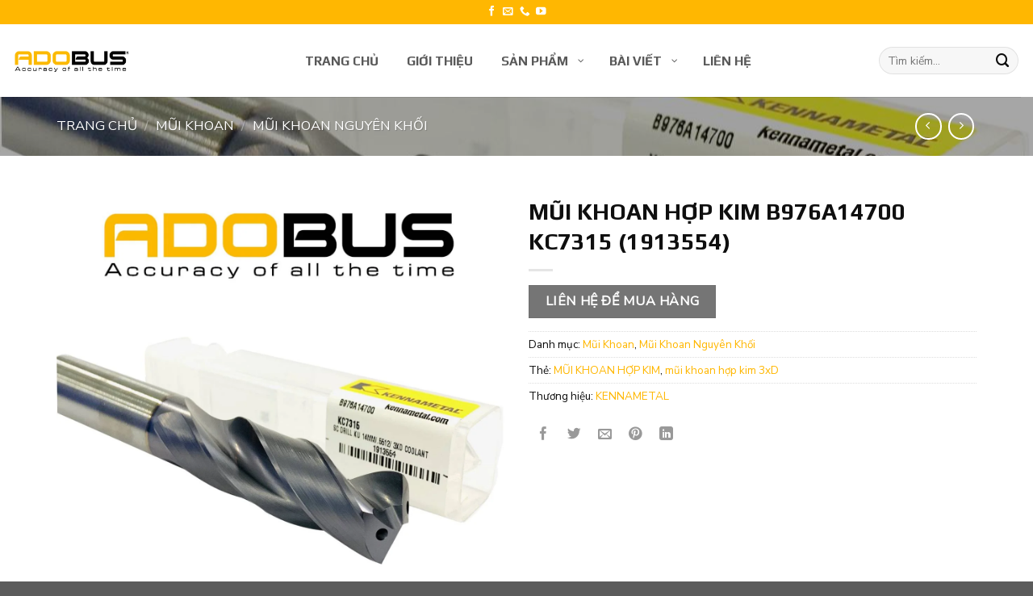

--- FILE ---
content_type: text/html; charset=UTF-8
request_url: https://adobus.com.vn/san-pham/mui-khoan-hop-kim-b976a14700-kc7315-1913554
body_size: 38403
content:
<!DOCTYPE html>
<!--[if IE 9 ]> <html lang="vi" prefix="og: https://ogp.me/ns#" class="ie9 loading-site no-js"> <![endif]-->
<!--[if IE 8 ]> <html lang="vi" prefix="og: https://ogp.me/ns#" class="ie8 loading-site no-js"> <![endif]-->
<!--[if (gte IE 9)|!(IE)]><!--><html lang="vi" prefix="og: https://ogp.me/ns#" class="loading-site no-js"> <!--<![endif]-->
<head>
	<meta charset="UTF-8" />
	<link rel="stylesheet" media="print" onload="this.onload=null;this.media='all';" id="ao_optimized_gfonts" href="https://fonts.googleapis.com/css?family=Play%3A700%7CPlay%3Aregular%2C700%2C700%2Cregular%7CNunito%20Sans%3Aregular%2Cregular&amp;display=swap"><link rel="profile" href="http://gmpg.org/xfn/11" />
	<link rel="pingback" href="https://adobus.com.vn/xmlrpc.php" />

	<script>(function(html){html.className = html.className.replace(/\bno-js\b/,'js')})(document.documentElement);</script>

<!-- Google Tag Manager for WordPress by gtm4wp.com -->
<script data-cfasync="false" data-pagespeed-no-defer>
	var gtm4wp_datalayer_name = "dataLayer";
	var dataLayer = dataLayer || [];
</script>
<!-- End Google Tag Manager for WordPress by gtm4wp.com --><meta name="viewport" content="width=device-width, initial-scale=1, maximum-scale=5" />
<!-- Tối ưu hóa công cụ tìm kiếm bởi Rank Math PRO - https://rankmath.com/ -->
<title>MŨI KHOAN HỢP KIM B976A14700 KC7315 (1913554) - CÔNG TY TNHH ADOBUS</title><link rel="stylesheet" href="https://adobus.com.vn/wp-content/cache/min/1/1534673585e342e47a9bfbe9a48d2b1d.css" media="all" data-minify="1" />
<meta name="description" content="Mũi khoan hợp kim B976A14700 KC7315 (1913554) được ứng dụng phổ biến trong ngành hàng tàu thủy, hàng không. Với công dụng đa năng được thiết kế lưỡi cắt tối ưu hóa rãnh xoắn mang lại hiệu suất vượt trội.-Được áp dụng chạy trên các vật liệu thép, thép không gỉ, gang…Lực căt thấp cải thiện tốc độ khoan so với những dòng hợp kim khác . Đồng thời tạo ra lỗ chất lượng và độ chính xác tuyệt đối"/>
<meta name="robots" content="follow, index, max-snippet:-1, max-video-preview:-1, max-image-preview:large"/>
<link rel="canonical" href="https://adobus.com.vn/san-pham/mui-khoan-hop-kim-b976a14700-kc7315-1913554" />
<meta property="og:locale" content="vi_VN" />
<meta property="og:type" content="product" />
<meta property="og:title" content="MŨI KHOAN HỢP KIM B976A14700 KC7315 (1913554) - CÔNG TY TNHH ADOBUS" />
<meta property="og:description" content="Mũi khoan hợp kim B976A14700 KC7315 (1913554) được ứng dụng phổ biến trong ngành hàng tàu thủy, hàng không. Với công dụng đa năng được thiết kế lưỡi cắt tối ưu hóa rãnh xoắn mang lại hiệu suất vượt trội.-Được áp dụng chạy trên các vật liệu thép, thép không gỉ, gang…Lực căt thấp cải thiện tốc độ khoan so với những dòng hợp kim khác . Đồng thời tạo ra lỗ chất lượng và độ chính xác tuyệt đối" />
<meta property="og:url" content="https://adobus.com.vn/san-pham/mui-khoan-hop-kim-b976a14700-kc7315-1913554" />
<meta property="og:site_name" content="CÔNG TY TNHH ADOBUS" />
<meta property="og:updated_time" content="2025-09-17T15:17:13+07:00" />
<meta property="og:image" content="https://adobus.com.vn/wp-content/uploads/hinh-web-1-82-1.jpg.webp" />
<meta property="og:image:secure_url" content="https://adobus.com.vn/wp-content/uploads/hinh-web-1-82-1.jpg.webp" />
<meta property="og:image:width" content="1280" />
<meta property="og:image:height" content="1280" />
<meta property="og:image:alt" content="MŨI KHOAN HỢP KIM" />
<meta property="og:image:type" content="image/jpeg" />
<meta property="product:price:currency" content="VND" />
<meta property="product:availability" content="instock" />
<meta name="twitter:card" content="summary_large_image" />
<meta name="twitter:title" content="MŨI KHOAN HỢP KIM B976A14700 KC7315 (1913554) - CÔNG TY TNHH ADOBUS" />
<meta name="twitter:description" content="Mũi khoan hợp kim B976A14700 KC7315 (1913554) được ứng dụng phổ biến trong ngành hàng tàu thủy, hàng không. Với công dụng đa năng được thiết kế lưỡi cắt tối ưu hóa rãnh xoắn mang lại hiệu suất vượt trội.-Được áp dụng chạy trên các vật liệu thép, thép không gỉ, gang…Lực căt thấp cải thiện tốc độ khoan so với những dòng hợp kim khác . Đồng thời tạo ra lỗ chất lượng và độ chính xác tuyệt đối" />
<meta name="twitter:image" content="https://adobus.com.vn/wp-content/uploads/hinh-web-1-82-1.jpg.webp" />
<meta name="twitter:label1" content="Giá" />
<meta name="twitter:data1" content="0&nbsp;&#8363;" />
<meta name="twitter:label2" content="Tình trạng sẵn có" />
<meta name="twitter:data2" content="Còn hàng" />
<script data-rocketlazyloadscript='[data-uri]' type="application/ld+json" class="rank-math-schema-pro"></script>
<!-- /Plugin SEO WordPress Rank Math -->

<link rel='dns-prefetch' href='//cdn.jsdelivr.net' />
<link href='https://fonts.gstatic.com' crossorigin rel='preconnect' />
<link rel="alternate" type="application/rss+xml" title="Dòng thông tin CÔNG TY TNHH ADOBUS &raquo;" href="https://adobus.com.vn/feed" />
<link rel="prefetch" href="https://adobus.com.vn/wp-content/themes/flatsome/assets/js/chunk.countup.fe2c1016.js" />
<link rel="prefetch" href="https://adobus.com.vn/wp-content/themes/flatsome/assets/js/chunk.sticky-sidebar.a58a6557.js" />
<link rel="prefetch" href="https://adobus.com.vn/wp-content/themes/flatsome/assets/js/chunk.tooltips.29144c1c.js" />
<link rel="prefetch" href="https://adobus.com.vn/wp-content/themes/flatsome/assets/js/chunk.vendors-popups.947eca5c.js" />
<link rel="prefetch" href="https://adobus.com.vn/wp-content/themes/flatsome/assets/js/chunk.vendors-slider.f0d2cbc9.js" />
<style id='wp-img-auto-sizes-contain-inline-css' type='text/css'>
img:is([sizes=auto i],[sizes^="auto," i]){contain-intrinsic-size:3000px 1500px}
/*# sourceURL=wp-img-auto-sizes-contain-inline-css */
</style>
<style id='classic-theme-styles-inline-css' type='text/css'>
/**
 * These rules are needed for backwards compatibility.
 * They should match the button element rules in the base theme.json file.
 */
.wp-block-button__link {
	color: #ffffff;
	background-color: #32373c;
	border-radius: 9999px; /* 100% causes an oval, but any explicit but really high value retains the pill shape. */

	/* This needs a low specificity so it won't override the rules from the button element if defined in theme.json. */
	box-shadow: none;
	text-decoration: none;

	/* The extra 2px are added to size solids the same as the outline versions.*/
	padding: calc(0.667em + 2px) calc(1.333em + 2px);

	font-size: 1.125em;
}

.wp-block-file__button {
	background: #32373c;
	color: #ffffff;
	text-decoration: none;
}

/*# sourceURL=/wp-includes/css/classic-themes.css */
</style>



<style id='woocommerce-inline-inline-css' type='text/css'>
.woocommerce form .form-row .required { visibility: visible; }
/*# sourceURL=woocommerce-inline-inline-css */
</style>











<style id='flatsome-main-inline-css' type='text/css'>
@font-face {
				font-family: "fl-icons";
				font-display: block;
				src: url(https://adobus.com.vn/wp-content/themes/flatsome/assets/css/icons/fl-icons.eot?v=3.15.6);
				src:
					url(https://adobus.com.vn/wp-content/themes/flatsome/assets/css/icons/fl-icons.eot#iefix?v=3.15.6) format("embedded-opentype"),
					url(https://adobus.com.vn/wp-content/themes/flatsome/assets/css/icons/fl-icons.woff2?v=3.15.6) format("woff2"),
					url(https://adobus.com.vn/wp-content/themes/flatsome/assets/css/icons/fl-icons.ttf?v=3.15.6) format("truetype"),
					url(https://adobus.com.vn/wp-content/themes/flatsome/assets/css/icons/fl-icons.woff?v=3.15.6) format("woff"),
					url(https://adobus.com.vn/wp-content/themes/flatsome/assets/css/icons/fl-icons.svg?v=3.15.6#fl-icons) format("svg");
			}
/*# sourceURL=flatsome-main-inline-css */
</style>




<style id='rocket-lazyload-inline-css' type='text/css'>
.rll-youtube-player{position:relative;padding-bottom:56.23%;height:0;overflow:hidden;max-width:100%;}.rll-youtube-player iframe{position:absolute;top:0;left:0;width:100%;height:100%;z-index:100;background:0 0}.rll-youtube-player img{bottom:0;display:block;left:0;margin:auto;max-width:100%;width:100%;position:absolute;right:0;top:0;border:none;height:auto;cursor:pointer;-webkit-transition:.4s all;-moz-transition:.4s all;transition:.4s all}.rll-youtube-player img:hover{-webkit-filter:brightness(75%)}.rll-youtube-player .play{height:72px;width:72px;left:50%;top:50%;margin-left:-36px;margin-top:-36px;position:absolute;background:url(https://adobus.com.vn/wp-content/plugins/wp-rocket/assets/img/youtube.png) no-repeat;cursor:pointer}
/*# sourceURL=rocket-lazyload-inline-css */
</style>
<script type="text/javascript" src="https://adobus.com.vn/wp-content/cache/autoptimize/js/autoptimize_single_16623e9f7cd802cf093c325c511a739c.js" id="jquery-core-js" defer></script>
<script type="text/javascript" src="https://adobus.com.vn/wp-content/cache/autoptimize/js/autoptimize_single_3fffb371a821fb86953ec3ee1f791dfa.js" id="wc-jquery-blockui-js" defer="defer" data-wp-strategy="defer"></script>
<script type="text/javascript" id="wc-add-to-cart-js-extra">
/* <![CDATA[ */
var wc_add_to_cart_params = {"ajax_url":"/wp-admin/admin-ajax.php","wc_ajax_url":"/?wc-ajax=%%endpoint%%","i18n_view_cart":"Xem gi\u1ecf h\u00e0ng","cart_url":"https://adobus.com.vn/gio-hang","is_cart":"","cart_redirect_after_add":"yes"};
//# sourceURL=wc-add-to-cart-js-extra
/* ]]> */
</script>
<script type="text/javascript" src="https://adobus.com.vn/wp-content/cache/autoptimize/js/autoptimize_single_01bfdc4ae55c3b9f05f8576266f8340e.js" id="wc-add-to-cart-js" defer="defer" data-wp-strategy="defer"></script>
<script type="text/javascript" src="https://adobus.com.vn/wp-content/cache/autoptimize/js/autoptimize_single_0e9bf815d4e8c127cd8ec21a9b50d0bf.js" id="wc-photoswipe-js" defer="defer" data-wp-strategy="defer"></script>
<script type="text/javascript" src="https://adobus.com.vn/wp-content/cache/autoptimize/js/autoptimize_single_2b9d39ad6d2a1e8b36693b4a693126a7.js" id="wc-photoswipe-ui-default-js" defer="defer" data-wp-strategy="defer"></script>
<script type="text/javascript" id="wc-single-product-js-extra">
/* <![CDATA[ */
var wc_single_product_params = {"i18n_required_rating_text":"Vui l\u00f2ng ch\u1ecdn m\u1ed9t m\u1ee9c \u0111\u00e1nh gi\u00e1","i18n_rating_options":["1 tr\u00ean 5 sao","2 tr\u00ean 5 sao","3 tr\u00ean 5 sao","4 tr\u00ean 5 sao","5 tr\u00ean 5 sao"],"i18n_product_gallery_trigger_text":"Xem th\u01b0 vi\u1ec7n \u1ea3nh to\u00e0n m\u00e0n h\u00ecnh","review_rating_required":"yes","flexslider":{"rtl":false,"animation":"slide","smoothHeight":true,"directionNav":false,"controlNav":"thumbnails","slideshow":false,"animationSpeed":500,"animationLoop":false,"allowOneSlide":false},"zoom_enabled":"","zoom_options":[],"photoswipe_enabled":"1","photoswipe_options":{"shareEl":false,"closeOnScroll":false,"history":false,"hideAnimationDuration":0,"showAnimationDuration":0},"flexslider_enabled":""};
//# sourceURL=wc-single-product-js-extra
/* ]]> */
</script>
<script type="text/javascript" src="https://adobus.com.vn/wp-content/cache/autoptimize/js/autoptimize_single_a7e7ec18e31f82a1dfcb292048ff3ec0.js" id="wc-single-product-js" defer="defer" data-wp-strategy="defer"></script>
<script type="text/javascript" src="https://adobus.com.vn/wp-content/cache/autoptimize/js/autoptimize_single_1e1b3c85b6dc84e534baab74f0c63125.js" id="wc-js-cookie-js" defer="defer" data-wp-strategy="defer"></script>
<script type="text/javascript" id="woocommerce-js-extra">
/* <![CDATA[ */
var woocommerce_params = {"ajax_url":"/wp-admin/admin-ajax.php","wc_ajax_url":"/?wc-ajax=%%endpoint%%","i18n_password_show":"Hi\u1ec3n th\u1ecb m\u1eadt kh\u1ea9u","i18n_password_hide":"\u1ea8n m\u1eadt kh\u1ea9u"};
//# sourceURL=woocommerce-js-extra
/* ]]> */
</script>
<script type="text/javascript" src="https://adobus.com.vn/wp-content/cache/autoptimize/js/autoptimize_single_cb3e8f773654b53c0fb55cdda6d7de2e.js" id="woocommerce-js" defer="defer" data-wp-strategy="defer"></script>
<link rel='shortlink' href='https://adobus.com.vn/?p=4812' />
<script type="text/javascript">if(!window._buttonizer) { window._buttonizer = {}; };var _buttonizer_page_data = {"language":"vi"};window._buttonizer.data = { ..._buttonizer_page_data, ...window._buttonizer.data };</script><script type="application/ld+json">{
  "@context": "https://schema.org/",
    "@type": "Professionalservice",
"@id":"https://adobus.com.vn/",
  "url": "https://adobus.com.vn/",
  "logo": "https://adobus.com.vn/wp-content/themes/themeadobus/images/logo-adobus.png",
    "image":"https://adobus.com.vn/wp-content/themes/themeadobus/images/logo-adobus.png",
    "priceRange":"10$-1000$",
  "hasMap": "https://www.google.com/maps/place/C%C3%B4ng+ty+TNHH+ADOBUS/@10.848917,106.677386,14z/data=!4m5!3m4!1s0x0:0xab6a916175071098!8m2!3d10.8489172!4d106.6773858?hl=vi&ucbcb=1",  
  "email": "mailto:sales.adobus@gmail.com",
    "founder": "Do Duy Thanh",
    "address": {
      "@type": "PostalAddress",
      "addressLocality": "Thành phố Hồ Chí Minh",
        "addressCountry": "VIỆT NAM",
      "addressRegion": "Ho Chi Minh",
      "postalCode":"70000",
      "streetAddress": "A70 Khu Huy Hoàng Nguyễn, Nguyễn Oanh, Phường 17, Gò Vấp, Thành phố Hồ Chí Minh, Việt Nam"
    },
    "description": "Luôn đặt :  Sự hài lòng của khách hàng lên hàng đầu, lấy uy tín của công ty và niềm tin yêu của khách hàng làm động lực, để cho công ty có những bước tiến vượt bậc sau này.",
  "name": "Công ty TNHH  ADOBUS",
    "telephone": "+84909814386",
    "openingHoursSpecification": [
  {
    "@type": "OpeningHoursSpecification",
    "dayOfWeek": [
      "Monday",
      "Tuesday",
      "Wednesday",
      "Thursday",
      "Friday"
    ],
    "opens": "08:30",
    "closes": "18:00"
  },
  {
    "@type": "OpeningHoursSpecification",
    "dayOfWeek": [
      "Saturday"
    ],
    "opens": "8:30",
    "closes": "11:30"
  }
],
    "geo": {
      "@type": "GeoCoordinates",
    "latitude": "10.848917",
      "longitude": "106.677386"
    },      
         "potentialAction": {
    "@type": "ReserveAction",
    "target": {
      "@type": "EntryPoint",
      "urlTemplate": "https://adobus.com.vn/lien-he/",
      "inLanguage": "vn",
      "actionPlatform": [
        "http://schema.org/DesktopWebPlatform",
        "http://schema.org/IOSPlatform",
        "http://schema.org/AndroidPlatform"
      ]
    },
    "result": {
      "@type": "Reservation",
      "name": "đăng ký"
    }
  },
 
    "sameAs" : [ "https://www.facebook.com/cuttingtoolsvn",
      "https://www.google.com/search?q=d%E1%BB%A5ng+c%E1%BB%A5+c%E1%BA%AFt+kim+lo%E1%BA%A1i&oq=d%E1%BB%A5ng+c%E1%BB%A5+c%E1%BA%AFt+kim+lo%E1%BA%A1i&aqs=chrome..69i57.6765j0j1&sourceid=chrome&ie=UTF-8&ucbcb=1"]
  }</script>
<script type="application/ld+json">{
  "@context": "http://schema.org",
  "@type": "Person",
  "name": "Do Thanh Duy",
  "jobTitle": "CEO",
  "image" : "https://adobus.com.vn/wp-content/uploads/9232828e5f8ea2d0fb9f-401x600.jpg",
   "worksFor" : "Invo",
  "url": "https://dothanhduy.com/",
"sameAs":["https://www.facebook.com/doduythanhpro"],
"address": {
  "@type": "PostalAddress",
    "addressLocality": "Ho Chi Minh",
    "addressRegion": "vietnam"
   }}</script>

<!-- Global site tag (gtag.js) - Google Ads: 10801319892 -->
<script data-rocketlazyloadscript='https://adobus.com.vn/wp-content/cache/busting/1/gtm-2f4a0cc6806913415c9028eb10ea4b9b.js' data-no-minify="1" async ></script>
<script data-rocketlazyloadscript='[data-uri]' ></script>
<!-- Google Tag Manager for WordPress by gtm4wp.com -->
<!-- GTM Container placement set to footer -->
<script data-cfasync="false" data-pagespeed-no-defer>
	var dataLayer_content = {"pagePostType":"product","pagePostType2":"single-product"};
	dataLayer.push( dataLayer_content );
</script>
<script data-rocketlazyloadscript='[data-uri]' data-cfasync="false" data-pagespeed-no-defer></script>
<!-- End Google Tag Manager for WordPress by gtm4wp.com --><!--[if IE]><link rel="stylesheet" type="text/css" href="https://adobus.com.vn/wp-content/themes/flatsome/assets/css/ie-fallback.css"><script src="//cdnjs.cloudflare.com/ajax/libs/html5shiv/3.6.1/html5shiv.js"></script><script>var head = document.getElementsByTagName('head')[0],style = document.createElement('style');style.type = 'text/css';style.styleSheet.cssText = ':before,:after{content:none !important';head.appendChild(style);setTimeout(function(){head.removeChild(style);}, 0);</script><script src="https://adobus.com.vn/wp-content/themes/flatsome/assets/libs/ie-flexibility.js"></script><![endif]--><!-- Google Tag Manager -->
<script data-rocketlazyloadscript='[data-uri]' ></script>
<!-- End Google Tag Manager -->
<!-- Google tag (gtag.js) -->
<script data-rocketlazyloadscript='https://www.googletagmanager.com/gtag/js?id=G-8MML6STB91' async ></script>


<script type="application/ld+json">{
  "@context": "https://schema.org/",
    "@type": "Professionalservice",
"@id":"https://adobus.com.vn/",
  "url": "https://adobus.com.vn/",
  "logo": "https://adobus.com.vn/wp-content/themes/themeadobus/images/logo-adobus.png",
    "image":"https://adobus.com.vn/wp-content/themes/themeadobus/images/logo-adobus.png",
    "priceRange":"10$-1000$",
  "hasMap": "https://www.google.com/maps/place/C%C3%B4ng+ty+TNHH+ADOBUS/@10.848917,106.677386,14z/data=!4m5!3m4!1s0x0:0xab6a916175071098!8m2!3d10.8489172!4d106.6773858?hl=vi&ucbcb=1",  
  "email": "mailto:sales.adobus@gmail.com",
    "founder": "Do Duy Thanh",
    "address": {
      "@type": "PostalAddress",
      "addressLocality": "Thành phố Hồ Chí Minh",
        "addressCountry": "VIỆT NAM",
      "addressRegion": "Ho Chi Minh",
      "postalCode":"70000",
      "streetAddress": "A70 Khu Huy Hoàng Nguyễn, Nguyễn Oanh, Phường 17, Gò Vấp, Thành phố Hồ Chí Minh, Việt Nam"
    },
    "description": "Luôn đặt :  Sự hài lòng của khách hàng lên hàng đầu, lấy uy tín của công ty và niềm tin yêu của khách hàng làm động lực, để cho công ty có những bước tiến vượt bậc sau này.",
  "name": "Công ty TNHH  ADOBUS",
    "telephone": "+84909814386",
    "openingHoursSpecification": [
  {
    "@type": "OpeningHoursSpecification",
    "dayOfWeek": [
      "Monday",
      "Tuesday",
      "Wednesday",
      "Thursday",
      "Friday"
    ],
    "opens": "08:30",
    "closes": "18:00"
  },
  {
    "@type": "OpeningHoursSpecification",
    "dayOfWeek": [
      "Saturday"
    ],
    "opens": "8:30",
    "closes": "11:30"
  }
],
    "geo": {
      "@type": "GeoCoordinates",
    "latitude": "10.848917",
      "longitude": "106.677386"
    },      
         "potentialAction": {
    "@type": "ReserveAction",
    "target": {
      "@type": "EntryPoint",
      "urlTemplate": "https://adobus.com.vn/lien-he/",
      "inLanguage": "vn",
      "actionPlatform": [
        "http://schema.org/DesktopWebPlatform",
        "http://schema.org/IOSPlatform",
        "http://schema.org/AndroidPlatform"
      ]
    },
    "result": {
      "@type": "Reservation",
      "name": "đăng ký"
    }
  },
 
    "sameAs" : [ "https://www.facebook.com/cuttingtoolsvn",
      "https://www.google.com/search?q=d%E1%BB%A5ng+c%E1%BB%A5+c%E1%BA%AFt+kim+lo%E1%BA%A1i&oq=d%E1%BB%A5ng+c%E1%BB%A5+c%E1%BA%AFt+kim+lo%E1%BA%A1i&aqs=chrome..69i57.6765j0j1&sourceid=chrome&ie=UTF-8&ucbcb=1"]
  }</script>
<script type="application/ld+json">{
  "@context": "http://schema.org",
  "@type": "Person",
  "name": "Do Thanh Duy",
  "jobTitle": "CEO",
  "image" : "https://adobus.com.vn/wp-content/uploads/9232828e5f8ea2d0fb9f-401x600.jpg",
   "worksFor" : "Invo",
  "url": "https://dothanhduy.com/",
"sameAs":["https://www.facebook.com/doduythanhpro"],
"address": {
  "@type": "PostalAddress",
    "addressLocality": "Ho Chi Minh",
    "addressRegion": "vietnam"
   }}</script>

<!-- Global site tag (gtag.js) - Google Ads: 10801319892 -->
<script data-rocketlazyloadscript='https://adobus.com.vn/wp-content/cache/busting/1/gtm-2f4a0cc6806913415c9028eb10ea4b9b.js' data-no-minify="1" async ></script>
<script data-rocketlazyloadscript='[data-uri]' ></script>	<noscript><style>.woocommerce-product-gallery{ opacity: 1 !important; }</style></noscript>
	
	<meta name="viewport" content="width=device-width, initial-scale=1.0">

	<meta name="redi-version" content="1.2.7" /><link rel="icon" href="https://adobus.com.vn/wp-content/uploads/cropped-Favicon-1-32x32.png" sizes="32x32" />
<link rel="icon" href="https://adobus.com.vn/wp-content/uploads/cropped-Favicon-1-192x192.png" sizes="192x192" />
<link rel="apple-touch-icon" href="https://adobus.com.vn/wp-content/uploads/cropped-Favicon-1-180x180.png" />
<meta name="msapplication-TileImage" content="https://adobus.com.vn/wp-content/uploads/cropped-Favicon-1-270x270.png" />
		<link rel="dns-prefetch" href="//fonts.googleapis.com">
		<link rel="dns-prefetch" href="//www.google-analytics.com">
		<link rel="dns-prefetch" href="//www.googletagmanager.com">
		<link rel="dns-prefetch" href="//cdnjs.cloudflare.com">
		<link rel="dns-prefetch" href="//maps.googleapis.com">
		<link rel="dns-prefetch" href="//youtube.com">
		<link rel="dns-prefetch" href="//connect.facebook.net">
		<link rel="dns-prefetch" href="//www.facebook.com">
		<link rel="dns-prefetch" href="//static.xx.fbcdn.net">
	<style id="custom-css" type="text/css">:root {--primary-color: #ffb701;}.container-width, .full-width .ubermenu-nav, .container, .row{max-width: 1170px}.row.row-collapse{max-width: 1140px}.row.row-small{max-width: 1162.5px}.row.row-large{max-width: 1200px}.header-main{height: 90px}#logo img{max-height: 90px}#logo{width:200px;}.header-bottom{min-height: 32px}.header-top{min-height: 30px}.transparent .header-main{height: 90px}.transparent #logo img{max-height: 90px}.has-transparent + .page-title:first-of-type,.has-transparent + #main > .page-title,.has-transparent + #main > div > .page-title,.has-transparent + #main .page-header-wrapper:first-of-type .page-title{padding-top: 120px;}.header.show-on-scroll,.stuck .header-main{height:70px!important}.stuck #logo img{max-height: 70px!important}.header-bottom {background-color: rgba(255,255,255,0.92)}.top-bar-nav > li > a{line-height: 16px }.header-main .nav > li > a{line-height: 16px }.stuck .header-main .nav > li > a{line-height: 50px }.header-bottom-nav > li > a{line-height: 18px }@media (max-width: 549px) {.header-main{height: 70px}#logo img{max-height: 70px}}.nav-dropdown{font-size:100%}/* Color */.accordion-title.active, .has-icon-bg .icon .icon-inner,.logo a, .primary.is-underline, .primary.is-link, .badge-outline .badge-inner, .nav-outline > li.active> a,.nav-outline >li.active > a, .cart-icon strong,[data-color='primary'], .is-outline.primary{color: #ffb701;}/* Color !important */[data-text-color="primary"]{color: #ffb701!important;}/* Background Color */[data-text-bg="primary"]{background-color: #ffb701;}/* Background */.scroll-to-bullets a,.featured-title, .label-new.menu-item > a:after, .nav-pagination > li > .current,.nav-pagination > li > span:hover,.nav-pagination > li > a:hover,.has-hover:hover .badge-outline .badge-inner,button[type="submit"], .button.wc-forward:not(.checkout):not(.checkout-button), .button.submit-button, .button.primary:not(.is-outline),.featured-table .title,.is-outline:hover, .has-icon:hover .icon-label,.nav-dropdown-bold .nav-column li > a:hover, .nav-dropdown.nav-dropdown-bold > li > a:hover, .nav-dropdown-bold.dark .nav-column li > a:hover, .nav-dropdown.nav-dropdown-bold.dark > li > a:hover, .header-vertical-menu__opener ,.is-outline:hover, .tagcloud a:hover,.grid-tools a, input[type='submit']:not(.is-form), .box-badge:hover .box-text, input.button.alt,.nav-box > li > a:hover,.nav-box > li.active > a,.nav-pills > li.active > a ,.current-dropdown .cart-icon strong, .cart-icon:hover strong, .nav-line-bottom > li > a:before, .nav-line-grow > li > a:before, .nav-line > li > a:before,.banner, .header-top, .slider-nav-circle .flickity-prev-next-button:hover svg, .slider-nav-circle .flickity-prev-next-button:hover .arrow, .primary.is-outline:hover, .button.primary:not(.is-outline), input[type='submit'].primary, input[type='submit'].primary, input[type='reset'].button, input[type='button'].primary, .badge-inner{background-color: #ffb701;}/* Border */.nav-vertical.nav-tabs > li.active > a,.scroll-to-bullets a.active,.nav-pagination > li > .current,.nav-pagination > li > span:hover,.nav-pagination > li > a:hover,.has-hover:hover .badge-outline .badge-inner,.accordion-title.active,.featured-table,.is-outline:hover, .tagcloud a:hover,blockquote, .has-border, .cart-icon strong:after,.cart-icon strong,.blockUI:before, .processing:before,.loading-spin, .slider-nav-circle .flickity-prev-next-button:hover svg, .slider-nav-circle .flickity-prev-next-button:hover .arrow, .primary.is-outline:hover{border-color: #ffb701}.nav-tabs > li.active > a{border-top-color: #ffb701}.widget_shopping_cart_content .blockUI.blockOverlay:before { border-left-color: #ffb701 }.woocommerce-checkout-review-order .blockUI.blockOverlay:before { border-left-color: #ffb701 }/* Fill */.slider .flickity-prev-next-button:hover svg,.slider .flickity-prev-next-button:hover .arrow{fill: #ffb701;}/* Background Color */[data-icon-label]:after, .secondary.is-underline:hover,.secondary.is-outline:hover,.icon-label,.button.secondary:not(.is-outline),.button.alt:not(.is-outline), .badge-inner.on-sale, .button.checkout, .single_add_to_cart_button, .current .breadcrumb-step{ background-color:#757575; }[data-text-bg="secondary"]{background-color: #757575;}/* Color */.secondary.is-underline,.secondary.is-link, .secondary.is-outline,.stars a.active, .star-rating:before, .woocommerce-page .star-rating:before,.star-rating span:before, .color-secondary{color: #757575}/* Color !important */[data-text-color="secondary"]{color: #757575!important;}/* Border */.secondary.is-outline:hover{border-color:#757575}.success.is-underline:hover,.success.is-outline:hover,.success{background-color: #0a0a0a}.success-color, .success.is-link, .success.is-outline{color: #0a0a0a;}.success-border{border-color: #0a0a0a!important;}/* Color !important */[data-text-color="success"]{color: #0a0a0a!important;}/* Background Color */[data-text-bg="success"]{background-color: #0a0a0a;}.alert.is-underline:hover,.alert.is-outline:hover,.alert{background-color: #ec0303}.alert.is-link, .alert.is-outline, .color-alert{color: #ec0303;}/* Color !important */[data-text-color="alert"]{color: #ec0303!important;}/* Background Color */[data-text-bg="alert"]{background-color: #ec0303;}body{font-size: 105%;}@media screen and (max-width: 549px){body{font-size: 105%;}}body{font-family:"Nunito Sans", sans-serif}body{font-weight: 0}body{color: #0c0c0c}.nav > li > a {font-family:"Play", sans-serif;}.mobile-sidebar-levels-2 .nav > li > ul > li > a {font-family:"Play", sans-serif;}.nav > li > a {font-weight: 700;}.mobile-sidebar-levels-2 .nav > li > ul > li > a {font-weight: 700;}h1,h2,h3,h4,h5,h6,.heading-font, .off-canvas-center .nav-sidebar.nav-vertical > li > a{font-family: "Play", sans-serif;}h1,h2,h3,h4,h5,h6,.heading-font,.banner h1,.banner h2{font-weight: 700;}h1,h2,h3,h4,h5,h6,.heading-font{color: #0f0f0f;}.alt-font{font-family: "Play", sans-serif;}.alt-font{font-weight: 0!important;}a{color: #ffb701;}a:hover{color: #878787;}.tagcloud a:hover{border-color: #878787;background-color: #878787;}.shop-page-title.featured-title .title-overlay{background-color: rgba(0,0,0,0.35);}.shop-page-title.featured-title .title-bg{ background-image: url(https://adobus.com.vn/wp-content/uploads/hinh-web-1-82-1.jpg)!important;}@media screen and (min-width: 550px){.products .box-vertical .box-image{min-width: 247px!important;width: 247px!important;}}/* Custom CSS *//* --- Form Lien He Adobus --- */:root {--primary-color: #ffc107;--secondary-color: #6c757d;--light-gray: #f8f9fa;--gray: #dee2e6;--dark-gray: #495057;--text-color: #212121;--error-color: #dc3545;--font-family: -apple-system, BlinkMacSystemFont, "Segoe UI", Roboto, "Helvetica Neue", Arial, sans-serif;}#crmWebToEntityForm {/* GIỮ NGUYÊN PHẦN NÀY */margin: 40px auto;padding: 30px;background-color: white;border-radius: 8px;box-shadow: 0 4px 12px rgba(0, 0, 0, 0.1);border: 1px solid var(--gray);font-family: var(--font-family);/* Bỏ max-width ở đây để áp dụng quy tắc mới bên dưới */}.form-header {text-align: center;margin-bottom: 30px;}.form-header h2 {margin: 0;color: var(--text-color);font-size: 24px;font-weight: 600;}.form-group {margin-bottom: 20px;}.form-group label {display: block;margin-bottom: 8px;font-weight: 600;color: var(--dark-gray);font-size: 14px;}.form-group label .required {color: var(--error-color);margin-left: 4px;}.form-control {width: 100%;padding: 12px;font-size: 16px;border: 1px solid var(--gray);border-radius: 6px;box-sizing: border-box;transition: border-color 0.2s, box-shadow 0.2s;font-family: var(--font-family);}.form-control:focus {outline: none;border-color: #80bdff;box-shadow: 0 0 0 4px rgba(0, 123, 255, 0.25);}.button-group {display: flex;justify-content: flex-end;gap: 15px;margin-top: 30px;}.btn {min-width: 120px;padding: 12px 20px;font-size: 16px;font-weight: 600;border-radius: 6px;cursor: pointer;transition: all 0.2s ease-in-out;border: 1px solid transparent;}.btn:active {transform: scale(0.97);}.btn-primary {background-color: var(--primary-color);border-color: var(--primary-color);color: var(--text-color);}.btn-primary:hover {background-color: #e0a800;border-color: #e0a800;}.btn-secondary {background-color: #f8f9fa;color: var(--dark-gray);border-color: var(--gray);}.btn-secondary:hover {background-color: #e2e6ea;border-color: #dae0e5;}/* ================================================================ PHẦN CSS MỚI ĐỂ FIX LỖI CHIỀU RỘNG TRÊN GIAO DIỆN NGƯỜI DÙNG================================================================*//* Trên màn hình lớn hơn 768px (máy tính bảng, máy tính),đặt chiều rộng tối đa của form là 900px.*/@media (min-width: 768px) {#crmWebToEntityForm {max-width: 900px;}}/* Trên màn hình nhỏ (điện thoại), form sẽ tự động chiếm 100% chiều rộngđể đảm bảo hiển thị đẹp và không bị tràn.*/@media (max-width: 767px) {#crmWebToEntityForm {max-width: 100%;padding: 20px; /* Giảm padding trên điện thoại cho đẹp hơn */}}.label-new.menu-item > a:after{content:"New";}.label-hot.menu-item > a:after{content:"Hot";}.label-sale.menu-item > a:after{content:"Sale";}.label-popular.menu-item > a:after{content:"Popular";}</style>		<style type="text/css" id="wp-custom-css">
			#content .box-badge .post-title{
	display: -webkit-box;
	-webkit-box-orient: vertical;
	overflow: hidden;
	-webkit-line-clamp: 2;
}

#content .flickity-slider .post-title{
	    display: -webkit-box;
    -webkit-box-orient: vertical;
    overflow: hidden;
    -webkit-line-clamp: 1;
}

#main .box-text a{
		display: -webkit-box;
	-webkit-box-orient: vertical;
	overflow: hidden;
	-webkit-line-clamp: 2;
}

/* Medium logo center */
#masthead .medium-logo-center{
	padding-left:2%;
	
}


.align-equal ul .bullet-arrow{
	border-bottom-color:#000000;
	border-bottom-width:0.5px;
	
}

/* Comments */
#comments{
	display: none;
}

#content .flickity-slider .woocommerce-LoopProduct-link{
	color:#000;
	font-weight:700;
	
}

/* Box text */
.slider-nav-outside div div .col .col-inner .box-text-bottom .box-text{
	height:63px !important;
	
}

/* Header logo */
#logo a .header-logo{
	padding-left:0px;
	padding-right:0px;
	max-width:84%;
}

/* Masthead */
#masthead .medium-logo-center{
	padding-left:4%;
	padding-right:4%;
}

/* Quadmenu navbar collapse */
#quadmenu .quadmenu-navbar-collapse{
	padding-left:auto;
	padding-right:auto;
	
}

/* Quadmenu navbar collapse */
#wrapper #header .header-wrapper #masthead .medium-logo-center .flex-left .nav-spacing-medium #quadmenu .quadmenu-container .quadmenu-navbar-collapse{
	transform:translatex(0px) translatey(0px) !important;
	width:105% !important;
}

/* Quadmenu container */
#wrapper #header .header-wrapper #masthead .medium-logo-center .flex-left .nav-spacing-medium #quadmenu .quadmenu-container{
	margin-left:auto !important;
	margin-right:auto !important;
	top:auto !important;
	left:auto !important;
	width:100% !important;
}

/* Link */
#wrapper #header .header-wrapper #masthead .medium-logo-center .flex-left .nav-spacing-medium #quadmenu .quadmenu-container .quadmenu-navbar-collapse .quadmenu-navbar-nav > .quadmenu-item > a{
	padding-left:0% !important;
	margin-left:auto !important;
	margin-right:auto !important;
}

/* Link */
.quadmenu-navbar-nav > .quadmenu-item > a{
	padding-left:auto;
	padding-right:auto;
}

/* Quadmenu item */
#wrapper #header .header-wrapper #masthead .medium-logo-center .flex-left .nav-spacing-medium #quadmenu .quadmenu-container .quadmenu-navbar-collapse .quadmenu-navbar-nav > .quadmenu-item{
	margin-left:0% !important;
	width:auto !important;
	margin-right:0% !important;
}

/* Quadmenu navbar nav */
#wrapper #header .header-wrapper #masthead .medium-logo-center .flex-left .nav-spacing-medium #quadmenu .quadmenu-container .quadmenu-navbar-collapse .quadmenu-navbar-nav{
	width:auto !important;
	padding-right:0% !important;
	padding-left:0% !important;
	margin-right:auto !important;
}

/* Logo */
#logo{
	width:14% !important;
}

/* Menu */
.medium-logo-center .flex-left .nav-spacing-medium{
	transform:translatex(0px) translatey(0px);
}

/* Menu */
#wrapper #header .header-wrapper #masthead .medium-logo-center .flex-left .nav-spacing-medium{
	width:100% !important;
}

/* Flex left */
#wrapper #header .header-wrapper #masthead .medium-logo-center .flex-left{
	width:100% !important;
	margin-right:auto !important;
}

/* Flex left */
#masthead .medium-logo-center .flex-left{
	overflow:auto;
	align-self:center;
	clear:both;
}

/* Quadmenu navbar nav */
#quadmenu .quadmenu-navbar-collapse .quadmenu-navbar-nav{
	max-width:100%;
}

/* Quadmenu navbar nav */
#masthead .medium-logo-center .flex-left .nav-spacing-medium #quadmenu .quadmenu-container .quadmenu-navbar-collapse .quadmenu-navbar-nav{
	margin-left:auto !important;
}

/* Menu */
.medium-logo-center .flex-right .nav-spacing-medium{
	max-width:auto;
}

/* Menu */
#wrapper #header .header-wrapper #masthead .medium-logo-center .flex-right .nav-spacing-medium{
	margin-left:auto !important;
	margin-right:auto !important;
}

/* Flex right */
#wrapper #header .header-wrapper #masthead .medium-logo-center .flex-right{
	margin-left:auto !important;
}

/* 640px and smaller screen sizes */
@media (max-width:640px){

	/* Logo */
	#logo{
		width:42% !important;
	}
	* Sidebar menu */
	#main-menu .sidebar-menu{
		max-width: 180px;
		position: center;
		height: 182px;
	}
	
}

/* 850px and larger screen sizes */
@media (min-width:850px){

	* Sidebar menu */
	#main-menu .sidebar-menu{
		max-width: 180px;
		position: center;
	}
	
	
	/* Flex right */
	#masthead .medium-logo-center .flex-right{
		display:flex !important;
	}
	
	/* Flex right */
	#masthead .medium-logo-center .flex-right{
		display:flex !important;
	}
	#masthead .medium-logo-center {
    padding-left: 2% !important;
}
	
	/* Menu */
.medium-logo-center .flex-left .nav-spacing-medium{
	position:fixed;
	transform:translatex(0px) translatey(0px);
	max-width: 900px;
}

/* Flex left */
#masthead .medium-logo-center .flex-left{
	max-width: 82%;
	margin-top: -4%;
	z-index: 1000;
	
}
	
#content .plain .post-title{
	display: -webkit-box;
	-webkit-box-orient: vertical;
	overflow: hidden;
	-webkit-line-clamp: 2;
	margin-bottom: 2px;
}
	
/* Link */
.widget ul a{
		display: -webkit-box;
	-webkit-box-orient: vertical;
	overflow: hidden;
	-webkit-line-clamp: 2;
}
.contact-price {
  color: #e74c3c; /* Màu đỏ */
  font-weight: bold;
  font-size: 16px;
  display: block;
  margin-top: 10px;
		</style>
		<style id="yellow-pencil">
/*
	The following CSS codes are created by the YellowPencil plugin.
	https://yellowpencil.waspthemes.com/
*/
.product-categories > li > a{color:#000000;}.product-categories .active li a{color:#000000;}.product-categories .active .active a{color:#ffb701;}.products .title-wrapper a{font-weight:600;text-transform:uppercase;white-space:normal;}.products .box .product-cat{font-weight:700;}
</style><noscript><style id="rocket-lazyload-nojs-css">.rll-youtube-player, [data-lazy-src]{display:none !important;}</style></noscript>
<style id='core-block-supports-inline-css' type='text/css'>
/**
 * Core styles: block-supports
 */

/*# sourceURL=core-block-supports-inline-css */
</style>
</head>

<body class="wp-singular product-template-default single single-product postid-4812 wp-theme-flatsome wp-child-theme-flatsome-child theme-flatsome non-logged-in woocommerce woocommerce-page woocommerce-no-js full-width lightbox nav-dropdown-has-arrow nav-dropdown-has-shadow nav-dropdown-has-border">

<meta name="google-site-verification" content="lzEHkxZdjW_YBi2aWrvAEdF2wOy9NNTdRZCIJenn2_k" />
<!-- Google Tag Manager (noscript) -->
<noscript><iframe src="https://www.googletagmanager.com/ns.html?id=GTM-WXGVX6Q"
height="0" width="0" style="display:none;visibility:hidden"></iframe></noscript>
<!-- End Google Tag Manager (noscript) --><!-- Global site tag (gtag.js) - Google Analytics -->
<script data-rocketlazyloadscript='https://www.googletagmanager.com/gtag/js?id=G-W1L20N7YJ4' async ></script>
<script data-rocketlazyloadscript='[data-uri]' ></script>

<a class="skip-link screen-reader-text" href="#main">Skip to content</a>

<div id="wrapper">

	
	<header id="header" class="header header-full-width has-sticky sticky-jump">
		<div class="header-wrapper">
			<div id="top-bar" class="header-top hide-for-sticky nav-dark flex-has-center">
    <div class="flex-row container">
      <div class="flex-col hide-for-medium flex-left">
          <ul class="nav nav-left medium-nav-center nav-small  nav-divided">
                        </ul>
      </div>

      <div class="flex-col hide-for-medium flex-center">
          <ul class="nav nav-center nav-small  nav-divided">
              <li class="html header-social-icons ml-0">
	<div class="social-icons follow-icons" ><a href="https://www.facebook.com/cuttingtoolsvn/" target="_blank" data-label="Facebook" rel="noopener noreferrer nofollow" class="icon plain facebook tooltip" title="Follow on Facebook" aria-label="Follow on Facebook"><i class="icon-facebook" ></i></a><a href="mailto:sales@adobus.com.vn" data-label="E-mail" rel="nofollow" class="icon plain  email tooltip" title="Send us an email" aria-label="Send us an email"><i class="icon-envelop" ></i></a><a href="tel:0909814386" target="_blank" data-label="Phone" rel="noopener noreferrer nofollow" class="icon plain  phone tooltip" title="Call us" aria-label="Call us"><i class="icon-phone" ></i></a><a href="https://www.youtube.com/channel/UCD5ik_GQ57Me46iElVBAgrw" target="_blank" rel="noopener noreferrer nofollow" data-label="YouTube" class="icon plain  youtube tooltip" title="Follow on YouTube" aria-label="Follow on YouTube"><i class="icon-youtube" ></i></a></div></li>          </ul>
      </div>

      <div class="flex-col hide-for-medium flex-right">
         <ul class="nav top-bar-nav nav-right nav-small  nav-divided">
                        </ul>
      </div>

            <div class="flex-col show-for-medium flex-grow">
          <ul class="nav nav-center nav-small mobile-nav  nav-divided">
                        </ul>
      </div>
      
    </div>
</div>
<div id="masthead" class="header-main ">
      <div class="header-inner flex-row container logo-left" role="navigation">

          <!-- Logo -->
          <div id="logo" class="flex-col logo">
            
<!-- Header logo -->
<a href="https://adobus.com.vn/" title="CÔNG TY TNHH ADOBUS - Website chính thức của ADOBUS" rel="home">
		<img width="1020" height="225" src="data:image/svg+xml,%3Csvg%20xmlns='http://www.w3.org/2000/svg'%20viewBox='0%200%201020%20225'%3E%3C/svg%3E" class="header_logo header-logo" alt="CÔNG TY TNHH ADOBUS" data-lazy-src="https://adobus.com.vn/wp-content/uploads/ADOBUS-LOGO-Final-01-1024x226.webp"/><noscript><img width="1020" height="225" src="https://adobus.com.vn/wp-content/uploads/ADOBUS-LOGO-Final-01-1024x226.webp" class="header_logo header-logo" alt="CÔNG TY TNHH ADOBUS"/></noscript><img  width="1020" height="225" src="data:image/svg+xml,%3Csvg%20xmlns='http://www.w3.org/2000/svg'%20viewBox='0%200%201020%20225'%3E%3C/svg%3E" class="header-logo-dark" alt="CÔNG TY TNHH ADOBUS" data-lazy-src="https://adobus.com.vn/wp-content/uploads/ADOBUS-LOGO-Final-01-1024x226.webp"/><noscript><img  width="1020" height="225" src="https://adobus.com.vn/wp-content/uploads/ADOBUS-LOGO-Final-01-1024x226.webp" class="header-logo-dark" alt="CÔNG TY TNHH ADOBUS"/></noscript></a>
          </div>

          <!-- Mobile Left Elements -->
          <div class="flex-col show-for-medium flex-left">
            <ul class="mobile-nav nav nav-left ">
                          </ul>
          </div>

          <!-- Left Elements -->
          <div class="flex-col hide-for-medium flex-left
            flex-grow">
            <ul class="header-nav header-nav-main nav nav-left  nav-divided nav-size-medium nav-spacing-medium nav-uppercase" >
              <nav id="quadmenu" class="quadmenu-default_theme quadmenu-v3.3.2 quadmenu-align-right quadmenu-divider-hide quadmenu-carets-show quadmenu-background-color quadmenu-mobile-shadow-hide quadmenu-dropdown-shadow-show quadmenu-hover-slidebar sl-top menu quadmenu-is-embed" data-template="embed" data-theme="default_theme" data-unwrap="1" data-breakpoint="768">
	<div class="quadmenu-container">
	<div id="quadmenu_0" class="quadmenu-navbar-collapse collapsed in">
		<ul class="quadmenu-navbar-nav"><li id="menu-item-168" class="quadmenu-item-168 quadmenu-item quadmenu-item-object-page quadmenu-item-home quadmenu-item-type-post_type quadmenu-item-type-post_type quadmenu-item-level-0 quadmenu-has-title quadmenu-has-link quadmenu-has-background quadmenu-dropdown-right">				<a  href="https://adobus.com.vn/">
			<span class="quadmenu-item-content">
																	<span class="quadmenu-text  hover t_1000">Trang chủ</span>
																	</span>
		</a>
				</li><li id="menu-item-11272" class="quadmenu-item-11272 quadmenu-item quadmenu-item-object-page quadmenu-item-type-post_type quadmenu-item-type-post_type quadmenu-item-level-0 quadmenu-has-title quadmenu-has-link quadmenu-has-background quadmenu-dropdown-right">				<a  href="https://adobus.com.vn/gioi-thieu">
			<span class="quadmenu-item-content">
																	<span class="quadmenu-text  hover t_1000">Giới thiệu</span>
																	</span>
		</a>
				</li><li id="menu-item-5617" class="quadmenu-item-5617 quadmenu-item quadmenu-item-object-page quadmenu-item-has-children quadmenu-item-type-post_type quadmenu-item-type-post_type quadmenu-item-level-0 quadmenu-dropdown quadmenu-has-caret quadmenu-has-title quadmenu-has-link quadmenu-has-background quadmenu-dropdown-right">				<a  href="https://adobus.com.vn/dung-cu-cat-kim-loai" class="quadmenu-dropdown-toggle hoverintent">
			<span class="quadmenu-item-content">
											<span class="quadmenu-caret"></span>
										<span class="quadmenu-text  hover t_1000">Sản phẩm</span>
																	</span>
		</a>
						<div id="dropdown-5617" class="quadmenu_btt t_300 quadmenu-dropdown-menu">
				<ul>
		<li id="menu-item-11539" class="quadmenu-item-11539 quadmenu-item quadmenu-item-type-taxonomy quadmenu-item-object-product_cat quadmenu-item-has-children quadmenu-item-type-default quadmenu-item-level-1 quadmenu-dropdown quadmenu-dropdown-submenu quadmenu-has-caret quadmenu-has-title quadmenu-has-link quadmenu-has-background quadmenu-dropdown-right">				<a  href="https://adobus.com.vn/danh-muc/dao-phay" class="quadmenu-dropdown-toggle hoverintent">
			<span class="quadmenu-item-content">
											<span class="quadmenu-caret"></span>
										<span class="quadmenu-text  hover t_1000">Dao Phay</span>
																	</span>
		</a>
						<div id="dropdown-11539" class="quadmenu_btt t_300 quadmenu-dropdown-menu">
				<ul>
		<li id="menu-item-11543" class="quadmenu-item-11543 quadmenu-item quadmenu-item-type-taxonomy quadmenu-item-object-product_cat quadmenu-item-type-default quadmenu-item-level-2 quadmenu-has-title quadmenu-has-link quadmenu-has-background quadmenu-dropdown-right">				<a  href="https://adobus.com.vn/danh-muc/dao-phay/dao-phay-ngon-dao-phay">
			<span class="quadmenu-item-content">
																	<span class="quadmenu-text  hover t_1000">Dao Phay Ngón</span>
																	</span>
		</a>
				</li><li id="menu-item-11541" class="quadmenu-item-11541 quadmenu-item quadmenu-item-type-taxonomy quadmenu-item-object-product_cat quadmenu-item-type-default quadmenu-item-level-2 quadmenu-has-title quadmenu-has-link quadmenu-has-background quadmenu-dropdown-right">				<a  href="https://adobus.com.vn/danh-muc/dao-phay/dao-phay-cau">
			<span class="quadmenu-item-content">
																	<span class="quadmenu-text  hover t_1000">Dao Phay Cầu</span>
																	</span>
		</a>
				</li><li id="menu-item-11540" class="quadmenu-item-11540 quadmenu-item quadmenu-item-type-taxonomy quadmenu-item-object-product_cat quadmenu-item-type-default quadmenu-item-level-2 quadmenu-has-title quadmenu-has-link quadmenu-has-background quadmenu-dropdown-right">				<a  href="https://adobus.com.vn/danh-muc/dao-phay/can-dao-phay">
			<span class="quadmenu-item-content">
																	<span class="quadmenu-text  hover t_1000">Cán Dao Phay</span>
																	</span>
		</a>
				</li>		</ul>
	</div>
	</li><li id="menu-item-11544" class="quadmenu-item-11544 quadmenu-item quadmenu-item-type-taxonomy quadmenu-item-object-product_cat quadmenu-item-has-children quadmenu-item-type-default quadmenu-item-level-1 quadmenu-dropdown quadmenu-dropdown-submenu quadmenu-has-caret quadmenu-has-title quadmenu-has-link quadmenu-has-background quadmenu-dropdown-right">				<a  href="https://adobus.com.vn/danh-muc/dao-tien" class="quadmenu-dropdown-toggle hoverintent">
			<span class="quadmenu-item-content">
											<span class="quadmenu-caret"></span>
										<span class="quadmenu-text  hover t_1000">Dao Tiện</span>
																	</span>
		</a>
						<div id="dropdown-11544" class="quadmenu_btt t_300 quadmenu-dropdown-menu">
				<ul>
		<li id="menu-item-11548" class="quadmenu-item-11548 quadmenu-item quadmenu-item-type-taxonomy quadmenu-item-object-product_cat quadmenu-item-type-default quadmenu-item-level-2 quadmenu-has-title quadmenu-has-link quadmenu-has-background quadmenu-dropdown-right">				<a  href="https://adobus.com.vn/danh-muc/dao-tien/manh-tien-trong">
			<span class="quadmenu-item-content">
																	<span class="quadmenu-text  hover t_1000">Mảnh Tiện Trong</span>
																	</span>
		</a>
				</li><li id="menu-item-11547" class="quadmenu-item-11547 quadmenu-item quadmenu-item-type-taxonomy quadmenu-item-object-product_cat quadmenu-item-type-default quadmenu-item-level-2 quadmenu-has-title quadmenu-has-link quadmenu-has-background quadmenu-dropdown-right">				<a  href="https://adobus.com.vn/danh-muc/dao-tien/manh-tien-ngoai">
			<span class="quadmenu-item-content">
																	<span class="quadmenu-text  hover t_1000">Mảnh Tiện Ngoài</span>
																	</span>
		</a>
				</li><li id="menu-item-11546" class="quadmenu-item-11546 quadmenu-item quadmenu-item-type-taxonomy quadmenu-item-object-product_cat quadmenu-item-type-default quadmenu-item-level-2 quadmenu-has-title quadmenu-has-link quadmenu-has-background quadmenu-dropdown-right">				<a  href="https://adobus.com.vn/danh-muc/dao-tien/manh-tien-chich-ranh-cat-dut">
			<span class="quadmenu-item-content">
																	<span class="quadmenu-text  hover t_1000">Mảnh tiện chích rãnh &amp; cắt đứt</span>
																	</span>
		</a>
				</li>		</ul>
	</div>
	</li><li id="menu-item-11549" class="quadmenu-item-11549 quadmenu-item quadmenu-item-type-taxonomy quadmenu-item-object-product_cat current-product-ancestor current-menu-parent current-product-parent quadmenu-item-has-children quadmenu-item-type-default quadmenu-item-level-1 quadmenu-dropdown quadmenu-dropdown-submenu quadmenu-has-caret quadmenu-has-title quadmenu-has-link quadmenu-has-background quadmenu-dropdown-right">				<a  href="https://adobus.com.vn/danh-muc/mui-khoan" class="quadmenu-dropdown-toggle hoverintent">
			<span class="quadmenu-item-content">
											<span class="quadmenu-caret"></span>
										<span class="quadmenu-text  hover t_1000">Mũi Khoan</span>
																	</span>
		</a>
						<div id="dropdown-11549" class="quadmenu_btt t_300 quadmenu-dropdown-menu">
				<ul>
		<li id="menu-item-11552" class="quadmenu-item-11552 quadmenu-item quadmenu-item-type-taxonomy quadmenu-item-object-product_cat current-product-ancestor current-menu-parent current-product-parent quadmenu-item-type-default quadmenu-item-level-2 quadmenu-has-title quadmenu-has-link quadmenu-has-background quadmenu-dropdown-right">				<a  href="https://adobus.com.vn/danh-muc/mui-khoan/mui-khoan-nguyen-khoi">
			<span class="quadmenu-item-content">
																	<span class="quadmenu-text  hover t_1000">Mũi Khoan Nguyên Khối</span>
																	</span>
		</a>
				</li><li id="menu-item-11551" class="quadmenu-item-11551 quadmenu-item quadmenu-item-type-taxonomy quadmenu-item-object-product_cat quadmenu-item-type-default quadmenu-item-level-2 quadmenu-has-title quadmenu-has-link quadmenu-has-background quadmenu-dropdown-right">				<a  href="https://adobus.com.vn/danh-muc/mui-khoan/mui-khoan-gan-manh-mui-khoan">
			<span class="quadmenu-item-content">
																	<span class="quadmenu-text  hover t_1000">Mũi Khoan Gắn Mảnh</span>
																	</span>
		</a>
				</li><li id="menu-item-11553" class="quadmenu-item-11553 quadmenu-item quadmenu-item-type-taxonomy quadmenu-item-object-product_cat quadmenu-item-type-default quadmenu-item-level-2 quadmenu-has-title quadmenu-has-link quadmenu-has-background quadmenu-dropdown-right">				<a  href="https://adobus.com.vn/danh-muc/mui-khoan/mui-khoan-tu">
			<span class="quadmenu-item-content">
																	<span class="quadmenu-text  hover t_1000">Mũi Khoan Từ</span>
																	</span>
		</a>
				</li><li id="menu-item-11550" class="quadmenu-item-11550 quadmenu-item quadmenu-item-type-taxonomy quadmenu-item-object-product_cat quadmenu-item-type-default quadmenu-item-level-2 quadmenu-has-title quadmenu-has-link quadmenu-has-background quadmenu-dropdown-right">				<a  href="https://adobus.com.vn/danh-muc/mui-khoan/can-khoan">
			<span class="quadmenu-item-content">
																	<span class="quadmenu-text  hover t_1000">Cán Khoan</span>
																	</span>
		</a>
				</li>		</ul>
	</div>
	</li><li id="menu-item-11554" class="quadmenu-item-11554 quadmenu-item quadmenu-item-type-taxonomy quadmenu-item-object-product_cat quadmenu-item-has-children quadmenu-item-type-default quadmenu-item-level-1 quadmenu-dropdown quadmenu-dropdown-submenu quadmenu-has-caret quadmenu-has-title quadmenu-has-link quadmenu-has-background quadmenu-dropdown-right">				<a  href="https://adobus.com.vn/danh-muc/mui-taro" class="quadmenu-dropdown-toggle hoverintent">
			<span class="quadmenu-item-content">
											<span class="quadmenu-caret"></span>
										<span class="quadmenu-text  hover t_1000">Mũi Taro</span>
																	</span>
		</a>
						<div id="dropdown-11554" class="quadmenu_btt t_300 quadmenu-dropdown-menu">
				<ul>
		<li id="menu-item-11555" class="quadmenu-item-11555 quadmenu-item quadmenu-item-type-taxonomy quadmenu-item-object-product_cat quadmenu-item-type-default quadmenu-item-level-2 quadmenu-has-title quadmenu-has-link quadmenu-has-background quadmenu-dropdown-right">				<a  href="https://adobus.com.vn/danh-muc/mui-taro/taro-nen">
			<span class="quadmenu-item-content">
																	<span class="quadmenu-text  hover t_1000">Taro Nén</span>
																	</span>
		</a>
				</li><li id="menu-item-11556" class="quadmenu-item-11556 quadmenu-item quadmenu-item-type-taxonomy quadmenu-item-object-product_cat quadmenu-item-type-default quadmenu-item-level-2 quadmenu-has-title quadmenu-has-link quadmenu-has-background quadmenu-dropdown-right">				<a  href="https://adobus.com.vn/danh-muc/mui-taro/taro-thang">
			<span class="quadmenu-item-content">
																	<span class="quadmenu-text  hover t_1000">Taro Thẳng</span>
																	</span>
		</a>
				</li><li id="menu-item-11557" class="quadmenu-item-11557 quadmenu-item quadmenu-item-type-taxonomy quadmenu-item-object-product_cat quadmenu-item-type-default quadmenu-item-level-2 quadmenu-has-title quadmenu-has-link quadmenu-has-background quadmenu-dropdown-right">				<a  href="https://adobus.com.vn/danh-muc/mui-taro/taro-xoan">
			<span class="quadmenu-item-content">
																	<span class="quadmenu-text  hover t_1000">Taro Xoắn</span>
																	</span>
		</a>
				</li>		</ul>
	</div>
	</li><li id="menu-item-11558" class="quadmenu-item-11558 quadmenu-item quadmenu-item-type-taxonomy quadmenu-item-object-product_cat quadmenu-item-has-children quadmenu-item-type-default quadmenu-item-level-1 quadmenu-dropdown quadmenu-dropdown-submenu quadmenu-has-caret quadmenu-has-title quadmenu-has-link quadmenu-has-background quadmenu-dropdown-right">				<a  href="https://adobus.com.vn/danh-muc/luoi-cua" class="quadmenu-dropdown-toggle hoverintent">
			<span class="quadmenu-item-content">
											<span class="quadmenu-caret"></span>
										<span class="quadmenu-text  hover t_1000">Lưỡi Cưa</span>
																	</span>
		</a>
						<div id="dropdown-11558" class="quadmenu_btt t_300 quadmenu-dropdown-menu">
				<ul>
		<li id="menu-item-11559" class="quadmenu-item-11559 quadmenu-item quadmenu-item-type-taxonomy quadmenu-item-object-product_cat quadmenu-item-type-default quadmenu-item-level-2 quadmenu-has-title quadmenu-has-link quadmenu-has-background quadmenu-dropdown-right">				<a  href="https://adobus.com.vn/danh-muc/luoi-cua/luoi-cua-dia-hop-kim-luoi-cua">
			<span class="quadmenu-item-content">
																	<span class="quadmenu-text  hover t_1000">Lưỡi Cưa Đĩa Hợp Kim</span>
																	</span>
		</a>
				</li><li id="menu-item-11560" class="quadmenu-item-11560 quadmenu-item quadmenu-item-type-taxonomy quadmenu-item-object-product_cat quadmenu-item-type-default quadmenu-item-level-2 quadmenu-has-title quadmenu-has-link quadmenu-has-background quadmenu-dropdown-right">				<a  href="https://adobus.com.vn/danh-muc/luoi-cua/luoi-cua-dia-thep-gio">
			<span class="quadmenu-item-content">
																	<span class="quadmenu-text  hover t_1000">Lưỡi Cưa Đĩa Thép Gió</span>
																	</span>
		</a>
				</li>		</ul>
	</div>
	</li><li id="menu-item-11562" class="quadmenu-item-11562 quadmenu-item quadmenu-item-type-taxonomy quadmenu-item-object-product_cat quadmenu-item-type-default quadmenu-item-level-1 quadmenu-has-title quadmenu-has-link quadmenu-has-background quadmenu-dropdown-right">				<a  href="https://adobus.com.vn/danh-muc/dao-doa">
			<span class="quadmenu-item-content">
																	<span class="quadmenu-text  hover t_1000">Dao Doa</span>
																	</span>
		</a>
				</li><li id="menu-item-11565" class="quadmenu-item-11565 quadmenu-item quadmenu-item-type-taxonomy quadmenu-item-object-product_cat quadmenu-item-type-default quadmenu-item-level-1 quadmenu-has-title quadmenu-has-link quadmenu-has-background quadmenu-dropdown-right">				<a  href="https://adobus.com.vn/danh-muc/may-khoan-tu">
			<span class="quadmenu-item-content">
																	<span class="quadmenu-text  hover t_1000">Máy Khoan Từ</span>
																	</span>
		</a>
				</li><li id="menu-item-11563" class="quadmenu-item-11563 quadmenu-item quadmenu-item-type-taxonomy quadmenu-item-object-product_cat quadmenu-item-has-children quadmenu-item-type-default quadmenu-item-level-1 quadmenu-dropdown quadmenu-dropdown-submenu quadmenu-has-caret quadmenu-has-title quadmenu-has-link quadmenu-has-background quadmenu-dropdown-right">				<a  href="https://adobus.com.vn/danh-muc/may-cat-laser-may-cnc" class="quadmenu-dropdown-toggle hoverintent">
			<span class="quadmenu-item-content">
											<span class="quadmenu-caret"></span>
										<span class="quadmenu-text  hover t_1000">Máy Cắt Laser &amp; Máy CNC</span>
																	</span>
		</a>
						<div id="dropdown-11563" class="quadmenu_btt t_300 quadmenu-dropdown-menu">
				<ul>
		<li id="menu-item-11564" class="quadmenu-item-11564 quadmenu-item quadmenu-item-type-taxonomy quadmenu-item-object-product_cat quadmenu-item-type-default quadmenu-item-level-2 quadmenu-has-title quadmenu-has-link quadmenu-has-background quadmenu-dropdown-right">				<a  href="https://adobus.com.vn/danh-muc/may-cat-laser-may-cnc/may-cat-laser">
			<span class="quadmenu-item-content">
																	<span class="quadmenu-text  hover t_1000">Máy Cắt Laser</span>
																	</span>
		</a>
				</li><li id="menu-item-11566" class="quadmenu-item-11566 quadmenu-item quadmenu-item-type-taxonomy quadmenu-item-object-product_cat quadmenu-item-type-default quadmenu-item-level-2 quadmenu-has-title quadmenu-has-link quadmenu-has-background quadmenu-dropdown-right">				<a  href="https://adobus.com.vn/danh-muc/may-cat-laser-may-cnc/may-phay-may-tien-cnc">
			<span class="quadmenu-item-content">
																	<span class="quadmenu-text  hover t_1000">Máy Phay &amp; Máy Tiện CNC</span>
																	</span>
		</a>
				</li>		</ul>
	</div>
	</li><li id="menu-item-11567" class="quadmenu-item-11567 quadmenu-item quadmenu-item-type-taxonomy quadmenu-item-object-product_cat quadmenu-item-has-children quadmenu-item-type-default quadmenu-item-level-1 quadmenu-dropdown quadmenu-dropdown-submenu quadmenu-has-caret quadmenu-has-title quadmenu-has-link quadmenu-has-background quadmenu-dropdown-right">				<a  href="https://adobus.com.vn/danh-muc/phu-kien-may" class="quadmenu-dropdown-toggle hoverintent">
			<span class="quadmenu-item-content">
											<span class="quadmenu-caret"></span>
										<span class="quadmenu-text  hover t_1000">Phụ Kiện Máy</span>
																	</span>
		</a>
						<div id="dropdown-11567" class="quadmenu_btt t_300 quadmenu-dropdown-menu">
				<ul>
		<li id="menu-item-11568" class="quadmenu-item-11568 quadmenu-item quadmenu-item-type-taxonomy quadmenu-item-object-product_cat quadmenu-item-type-default quadmenu-item-level-2 quadmenu-has-title quadmenu-has-link quadmenu-has-background quadmenu-dropdown-right">				<a  href="https://adobus.com.vn/danh-muc/phu-kien-may/phu-kien-may-cnc">
			<span class="quadmenu-item-content">
																	<span class="quadmenu-text  hover t_1000">Phụ Kiện Máy CNC</span>
																	</span>
		</a>
				</li><li id="menu-item-11569" class="quadmenu-item-11569 quadmenu-item quadmenu-item-type-taxonomy quadmenu-item-object-product_cat quadmenu-item-type-default quadmenu-item-level-2 quadmenu-has-title quadmenu-has-link quadmenu-has-background quadmenu-dropdown-right">				<a  href="https://adobus.com.vn/danh-muc/phu-kien-may/phu-kien-may-edm">
			<span class="quadmenu-item-content">
																	<span class="quadmenu-text  hover t_1000">Phụ Kiện Máy EDM</span>
																	</span>
		</a>
				</li><li id="menu-item-11570" class="quadmenu-item-11570 quadmenu-item quadmenu-item-type-taxonomy quadmenu-item-object-product_cat quadmenu-item-type-default quadmenu-item-level-2 quadmenu-has-title quadmenu-has-link quadmenu-has-background quadmenu-dropdown-right">				<a  href="https://adobus.com.vn/danh-muc/phu-kien-may/phu-kien-may-laser">
			<span class="quadmenu-item-content">
																	<span class="quadmenu-text  hover t_1000">Phụ Kiện Máy Laser</span>
																	</span>
		</a>
				</li>		</ul>
	</div>
	</li><li id="menu-item-11571" class="quadmenu-item-11571 quadmenu-item quadmenu-item-type-taxonomy quadmenu-item-object-product_cat quadmenu-item-type-default quadmenu-item-level-1 quadmenu-has-title quadmenu-has-link quadmenu-has-background quadmenu-dropdown-right">				<a  href="https://adobus.com.vn/danh-muc/san-pham-phu-tro">
			<span class="quadmenu-item-content">
																	<span class="quadmenu-text  hover t_1000">Sản Phẩm Phụ Trợ</span>
																	</span>
		</a>
				</li>		</ul>
	</div>
	</li><li id="menu-item-5622" class="quadmenu-item-5622 quadmenu-item quadmenu-item-object-page quadmenu-item-has-children quadmenu-item-type-post_type quadmenu-item-type-post_type quadmenu-item-level-0 quadmenu-dropdown quadmenu-has-caret quadmenu-has-title quadmenu-has-link quadmenu-has-background quadmenu-dropdown-right">				<a  href="https://adobus.com.vn/tin-tuc" class="quadmenu-dropdown-toggle hoverintent">
			<span class="quadmenu-item-content">
											<span class="quadmenu-caret"></span>
										<span class="quadmenu-text  hover t_1000">Bài viết</span>
																	</span>
		</a>
						<div id="dropdown-5622" class="quadmenu_btt t_300 quadmenu-dropdown-menu">
				<ul>
		<li id="menu-item-2208" class="quadmenu-item-2208 quadmenu-item quadmenu-item-type-taxonomy quadmenu-item-object-category quadmenu-item-type-default quadmenu-item-level-1 quadmenu-has-title quadmenu-has-link quadmenu-has-background quadmenu-dropdown-right">				<a  href="https://adobus.com.vn/category/chia-se-kinh-nghiem">
			<span class="quadmenu-item-content">
																	<span class="quadmenu-text  hover t_1000">Chia sẻ kinh nghiệm</span>
																	</span>
		</a>
				</li><li id="menu-item-2211" class="quadmenu-item-2211 quadmenu-item quadmenu-item-type-taxonomy quadmenu-item-object-category quadmenu-item-type-default quadmenu-item-level-1 quadmenu-has-title quadmenu-has-link quadmenu-has-background quadmenu-dropdown-right">				<a  href="https://adobus.com.vn/category/su-kien-noi-bat">
			<span class="quadmenu-item-content">
																	<span class="quadmenu-text  hover t_1000">Sự kiện nổi bật</span>
																	</span>
		</a>
				</li>		</ul>
	</div>
	</li><li id="menu-item-34" class="quadmenu-item-34 quadmenu-item quadmenu-item-object-page quadmenu-item-type-post_type quadmenu-item-type-post_type quadmenu-item-level-0 quadmenu-has-title quadmenu-has-link quadmenu-has-background quadmenu-dropdown-right">				<a  href="https://adobus.com.vn/lien-he">
			<span class="quadmenu-item-content">
																	<span class="quadmenu-text  hover t_1000">Liên hệ</span>
																	</span>
		</a>
				</li></ul>	</div>
	</div>
</nav>            </ul>
          </div>

          <!-- Right Elements -->
          <div class="flex-col hide-for-medium flex-right">
            <ul class="header-nav header-nav-main nav nav-right  nav-divided nav-size-medium nav-spacing-medium nav-uppercase">
              <li class="header-search-form search-form html relative has-icon">
	<div class="header-search-form-wrapper">
		<div class="searchform-wrapper ux-search-box relative form-flat is-normal"><form role="search" method="get" class="searchform" action="https://adobus.com.vn/">
	<div class="flex-row relative">
						<div class="flex-col flex-grow">
			<label class="screen-reader-text" for="woocommerce-product-search-field-0">Tìm kiếm:</label>
			<input type="search" id="woocommerce-product-search-field-0" class="search-field mb-0" placeholder="Tìm kiếm&hellip;" value="" name="s" />
			<input type="hidden" name="post_type" value="product" />
					</div>
		<div class="flex-col">
			<button type="submit" value="Tìm kiếm" class="ux-search-submit submit-button secondary button icon mb-0" aria-label="Submit">
				<i class="icon-search" ></i>			</button>
		</div>
	</div>
	<div class="live-search-results text-left z-top"></div>
</form>
</div>	</div>
</li>            </ul>
          </div>

          <!-- Mobile Right Elements -->
          <div class="flex-col show-for-medium flex-right">
            <ul class="mobile-nav nav nav-right ">
              <li class="nav-icon has-icon">
  <div class="header-button">		<a href="#" data-open="#main-menu" data-pos="right" data-bg="main-menu-overlay" data-color="" class="icon primary button circle is-small" aria-label="Menu" aria-controls="main-menu" aria-expanded="false">
		
		  <i class="icon-menu" ></i>
		  		</a>
	 </div> </li>            </ul>
          </div>

      </div>
     
            <div class="container"><div class="top-divider full-width"></div></div>
      </div>
<div class="header-bg-container fill"><div class="header-bg-image fill"></div><div class="header-bg-color fill"></div></div>		</div>
	</header>

	<div class="shop-page-title product-page-title dark  page-title featured-title ">
	
	<div class="page-title-bg fill">
		<div class="title-bg fill bg-fill" data-parallax-fade="true" data-parallax="-2" data-parallax-background data-parallax-container=".page-title"></div>
		<div class="title-overlay fill"></div>
	</div>
	
	<div class="page-title-inner flex-row  medium-flex-wrap container">
	  <div class="flex-col flex-grow medium-text-center">
	  		<div class="is-medium">
	<nav class="woocommerce-breadcrumb breadcrumbs uppercase"><a href="https://adobus.com.vn">Trang chủ</a> <span class="divider">&#47;</span> <a href="https://adobus.com.vn/danh-muc/mui-khoan">Mũi Khoan</a> <span class="divider">&#47;</span> <a href="https://adobus.com.vn/danh-muc/mui-khoan/mui-khoan-nguyen-khoi">Mũi Khoan Nguyên Khối</a></nav></div>
	  </div>
	  
	   <div class="flex-col nav-right medium-text-center">
		   	<ul class="next-prev-thumbs is-small ">         <li class="prod-dropdown has-dropdown">
               <a href="https://adobus.com.vn/san-pham/mui-khoan-tu-hop-kim-adt-tct-cd35330"  rel="next" class="button icon is-outline circle">
                  <i class="icon-angle-left" ></i>              </a>
              <div class="nav-dropdown">
                <a title="MŨI KHOAN TỪ HỢP KIM ADT-TCT-CD35330" href="https://adobus.com.vn/san-pham/mui-khoan-tu-hop-kim-adt-tct-cd35330">
                <img width="100" height="100" src="data:image/svg+xml,%3Csvg%20xmlns='http://www.w3.org/2000/svg'%20viewBox='0%200%20100%20100'%3E%3C/svg%3E" class="attachment-woocommerce_gallery_thumbnail size-woocommerce_gallery_thumbnail wp-post-image" alt="MŨI KHOAN TỪ HỢP KIM ADT-TCT-CD35330" decoding="async" title="MŨI KHOAN TỪ HỢP KIM ADT-TCT-CD35330" data-lazy-src="https://adobus.com.vn/wp-content/uploads/a-1024x1024-1.jpg.webp"><noscript><img width="100" height="100" src="https://adobus.com.vn/wp-content/uploads/a-1024x1024-1.jpg.webp" class="attachment-woocommerce_gallery_thumbnail size-woocommerce_gallery_thumbnail wp-post-image" alt="MŨI KHOAN TỪ HỢP KIM ADT-TCT-CD35330" decoding="async" title="MŨI KHOAN TỪ HỢP KIM ADT-TCT-CD35330"></noscript></a>
              </div>
          </li>
               <li class="prod-dropdown has-dropdown">
               <a href="https://adobus.com.vn/san-pham/manh-khoan-ksem1850hpgm-kcpm45-5626715" rel="next" class="button icon is-outline circle">
                  <i class="icon-angle-right" ></i>              </a>
              <div class="nav-dropdown">
                  <a title="MẢNH KHOAN KSEM1850HPGM KCPM45 (5626715)" href="https://adobus.com.vn/san-pham/manh-khoan-ksem1850hpgm-kcpm45-5626715">
                  <img width="100" height="100" src="data:image/svg+xml,%3Csvg%20xmlns='http://www.w3.org/2000/svg'%20viewBox='0%200%20100%20100'%3E%3C/svg%3E" class="attachment-woocommerce_gallery_thumbnail size-woocommerce_gallery_thumbnail wp-post-image" alt="MẢNH KHOAN KSEM1850HPGM KCPM45 (5626715)" decoding="async" title="MẢNH KHOAN KSEM1850HPGM KCPM45 (5626715)" data-lazy-src="https://adobus.com.vn/wp-content/uploads/manh-tien-70-3.jpg"><noscript><img width="100" height="100" src="https://adobus.com.vn/wp-content/uploads/manh-tien-70-3.jpg" class="attachment-woocommerce_gallery_thumbnail size-woocommerce_gallery_thumbnail wp-post-image" alt="MẢNH KHOAN KSEM1850HPGM KCPM45 (5626715)" decoding="async" title="MẢNH KHOAN KSEM1850HPGM KCPM45 (5626715)"></noscript></a>
              </div>
          </li>
      </ul>	   </div>
	</div>
</div>

	<main id="main" class="">

	<div class="shop-container">
		
			<div class="container">
	<div class="woocommerce-notices-wrapper"></div></div>
<div id="product-4812" class="product type-product post-4812 status-publish first instock product_cat-mui-khoan product_cat-mui-khoan-nguyen-khoi product_tag-mui-khoan-hop-kim product_tag-mui-khoan-hop-kim-3xd has-post-thumbnail shipping-taxable purchasable product-type-simple">
	<div class="product-container">
  <div class="product-main">
    <div class="row content-row mb-0">

    	<div class="product-gallery large-6 col">
    	
<div class="product-images relative mb-half has-hover woocommerce-product-gallery woocommerce-product-gallery--with-images woocommerce-product-gallery--columns-4 images" data-columns="4">

  <div class="badge-container is-larger absolute left top z-1">
</div>

  <div class="image-tools absolute top show-on-hover right z-3">
      </div>

  <figure class="woocommerce-product-gallery__wrapper product-gallery-slider slider slider-nav-small mb-half has-image-zoom"
        data-flickity-options='{
                "cellAlign": "center",
                "wrapAround": true,
                "autoPlay": false,
                "prevNextButtons":true,
                "adaptiveHeight": true,
                "imagesLoaded": true,
                "lazyLoad": 1,
                "dragThreshold" : 15,
                "pageDots": false,
                "rightToLeft": false       }'>
    <div data-thumb="https://adobus.com.vn/wp-content/uploads/hinh-web-1-82-1.jpg.webp" data-thumb-alt="" class="woocommerce-product-gallery__image slide first"><a href="https://adobus.com.vn/wp-content/uploads/hinh-web-1-82-1.jpg.webp"><img width="510" height="510" src="https://adobus.com.vn/wp-content/uploads/hinh-web-1-82-1.jpg.webp" class="wp-post-image skip-lazy" alt="MŨI KHOAN HỢP KIM B976A14700 KC7315 (1913554)" title="hinh-web-1-82" data-caption="" data-src="https://adobus.com.vn/wp-content/uploads/hinh-web-1-82-1.jpg.webp" data-large_image="https://adobus.com.vn/wp-content/uploads/hinh-web-1-82-1.jpg.webp" data-large_image_width="1280" data-large_image_height="1280" decoding="async" fetchpriority="high" data-></a></div>  </figure>

  <div class="image-tools absolute bottom left z-3">
        <a href="#product-zoom" class="zoom-button button is-outline circle icon tooltip hide-for-small" title="Zoom">
      <i class="icon-expand" ></i>    </a>
   </div>
</div>

    	</div>

    	<div class="product-info summary col-fit col entry-summary product-summary text-left form-flat">

    		<h1 class="product-title product_title entry-title">
	MŨI KHOAN HỢP KIM B976A14700 KC7315 (1913554)</h1>

	<div class="is-divider small"></div>
<div class="price-wrapper">
	<p class="price product-page-price ">
  </p>
</div>
<a href="/lien-he" class="button alt contact-button">Liên hệ để mua hàng</a><div class="product_meta">

	
	
	<span class="posted_in">Danh mục: <a href="https://adobus.com.vn/danh-muc/mui-khoan" rel="tag">Mũi Khoan</a>, <a href="https://adobus.com.vn/danh-muc/mui-khoan/mui-khoan-nguyen-khoi" rel="tag">Mũi Khoan Nguyên Khối</a></span>
	<span class="tagged_as">Thẻ: <a href="https://adobus.com.vn/tu-khoa/mui-khoan-hop-kim" rel="tag">MŨI KHOAN HỢP KIM</a>, <a href="https://adobus.com.vn/tu-khoa/mui-khoan-hop-kim-3xd" rel="tag">mũi khoan hợp kim 3xD</a></span>
	 <span class="posted_in">Thương hiệu: <a href="https://adobus.com.vn/thuong-hieu/kennametal" rel="tag">KENNAMETAL</a></span>
</div>
<div class="social-icons share-icons share-row relative" ><a href="whatsapp://send?text=M%C5%A8I%20KHOAN%20H%E1%BB%A2P%20KIM%20B976A14700%20KC7315%20%281913554%29 - https://adobus.com.vn/san-pham/mui-khoan-hop-kim-b976a14700-kc7315-1913554" data-action="share/whatsapp/share" class="icon button circle is-outline tooltip whatsapp show-for-medium" title="Share on WhatsApp" aria-label="Share on WhatsApp"><i class="icon-whatsapp"></i></a><a href="https://www.facebook.com/sharer.php?u=https://adobus.com.vn/san-pham/mui-khoan-hop-kim-b976a14700-kc7315-1913554" data-label="Facebook" onclick="window.open(this.href,this.title,'width=500,height=500,top=300px,left=300px');  return false;" rel="noopener noreferrer nofollow" target="_blank" class="icon button circle is-outline tooltip facebook" title="Share on Facebook" aria-label="Share on Facebook"><i class="icon-facebook" ></i></a><a href="https://twitter.com/share?url=https://adobus.com.vn/san-pham/mui-khoan-hop-kim-b976a14700-kc7315-1913554" onclick="window.open(this.href,this.title,'width=500,height=500,top=300px,left=300px');  return false;" rel="noopener noreferrer nofollow" target="_blank" class="icon button circle is-outline tooltip twitter" title="Share on Twitter" aria-label="Share on Twitter"><i class="icon-twitter" ></i></a><a href="mailto:enteryour@addresshere.com?subject=M%C5%A8I%20KHOAN%20H%E1%BB%A2P%20KIM%20B976A14700%20KC7315%20%281913554%29&amp;body=Check%20this%20out:%20https://adobus.com.vn/san-pham/mui-khoan-hop-kim-b976a14700-kc7315-1913554" rel="nofollow" class="icon button circle is-outline tooltip email" title="Email to a Friend" aria-label="Email to a Friend"><i class="icon-envelop" ></i></a><a href="https://pinterest.com/pin/create/button/?url=https://adobus.com.vn/san-pham/mui-khoan-hop-kim-b976a14700-kc7315-1913554&amp;media=https://adobus.com.vn/wp-content/uploads/hinh-web-1-82-1.jpg&amp;description=M%C5%A8I%20KHOAN%20H%E1%BB%A2P%20KIM%20B976A14700%20KC7315%20%281913554%29" onclick="window.open(this.href,this.title,'width=500,height=500,top=300px,left=300px');  return false;" rel="noopener noreferrer nofollow" target="_blank" class="icon button circle is-outline tooltip pinterest" title="Pin on Pinterest" aria-label="Pin on Pinterest"><i class="icon-pinterest" ></i></a><a href="https://www.linkedin.com/shareArticle?mini=true&url=https://adobus.com.vn/san-pham/mui-khoan-hop-kim-b976a14700-kc7315-1913554&title=M%C5%A8I%20KHOAN%20H%E1%BB%A2P%20KIM%20B976A14700%20KC7315%20%281913554%29" onclick="window.open(this.href,this.title,'width=500,height=500,top=300px,left=300px');  return false;"  rel="noopener noreferrer nofollow" target="_blank" class="icon button circle is-outline tooltip linkedin" title="Share on LinkedIn" aria-label="Share on LinkedIn"><i class="icon-linkedin" ></i></a></div>
    	</div>

    	<div id="product-sidebar" class="mfp-hide">
    		<div class="sidebar-inner">
    			<aside id="woocommerce_product_categories-4" class="widget woocommerce widget_product_categories"><span class="widget-title shop-sidebar">Danh mục sản phẩm</span><div class="is-divider small"></div><ul class="product-categories"><li class="cat-item cat-item-842"><a href="https://adobus.com.vn/danh-muc/dao-doa">Dao Doa</a></li>
<li class="cat-item cat-item-834 cat-parent"><a href="https://adobus.com.vn/danh-muc/dao-phay">Dao Phay</a><ul class='children'>
<li class="cat-item cat-item-866"><a href="https://adobus.com.vn/danh-muc/dao-phay/can-dao-phay">Cán Dao Phay</a></li>
<li class="cat-item cat-item-837"><a href="https://adobus.com.vn/danh-muc/dao-phay/dao-phay-cau">Dao Phay Cầu</a></li>
<li class="cat-item cat-item-835"><a href="https://adobus.com.vn/danh-muc/dao-phay/dao-phay-ngon-dao-phay">Dao Phay Ngón</a></li>
</ul>
</li>
<li class="cat-item cat-item-838 cat-parent"><a href="https://adobus.com.vn/danh-muc/dao-tien">Dao Tiện</a><ul class='children'>
<li class="cat-item cat-item-841"><a href="https://adobus.com.vn/danh-muc/dao-tien/manh-tien-chich-ranh-cat-dut">Mảnh tiện chích rãnh &amp; cắt đứt</a></li>
<li class="cat-item cat-item-840"><a href="https://adobus.com.vn/danh-muc/dao-tien/manh-tien-ngoai">Mảnh Tiện Ngoài</a></li>
<li class="cat-item cat-item-839"><a href="https://adobus.com.vn/danh-muc/dao-tien/manh-tien-trong">Mảnh Tiện Trong</a></li>
</ul>
</li>
<li class="cat-item cat-item-857"><a href="https://adobus.com.vn/danh-muc/dau-cat-got">Dầu Cắt Gọt</a></li>
<li class="cat-item cat-item-851 cat-parent"><a href="https://adobus.com.vn/danh-muc/luoi-cua">Lưỡi Cưa</a><ul class='children'>
<li class="cat-item cat-item-852"><a href="https://adobus.com.vn/danh-muc/luoi-cua/luoi-cua-dia-hop-kim-luoi-cua">Lưỡi Cưa Đĩa Hợp Kim</a></li>
<li class="cat-item cat-item-853"><a href="https://adobus.com.vn/danh-muc/luoi-cua/luoi-cua-dia-thep-gio">Lưỡi Cưa Đĩa Thép Gió</a></li>
</ul>
</li>
<li class="cat-item cat-item-862 cat-parent"><a href="https://adobus.com.vn/danh-muc/may-cat-laser-may-cnc">Máy Cắt Laser &amp; Máy CNC</a><ul class='children'>
<li class="cat-item cat-item-863"><a href="https://adobus.com.vn/danh-muc/may-cat-laser-may-cnc/may-cat-laser">Máy Cắt Laser</a></li>
<li class="cat-item cat-item-864"><a href="https://adobus.com.vn/danh-muc/may-cat-laser-may-cnc/may-phay-may-tien-cnc">Máy Phay &amp; Máy Tiện CNC</a></li>
</ul>
</li>
<li class="cat-item cat-item-843 cat-parent current-cat-parent"><a href="https://adobus.com.vn/danh-muc/mui-khoan">Mũi Khoan</a><ul class='children'>
<li class="cat-item cat-item-867"><a href="https://adobus.com.vn/danh-muc/mui-khoan/can-khoan">Cán Khoan</a></li>
<li class="cat-item cat-item-845"><a href="https://adobus.com.vn/danh-muc/mui-khoan/mui-khoan-gan-manh-mui-khoan">Mũi Khoan Gắn Mảnh</a></li>
<li class="cat-item cat-item-844 current-cat"><a href="https://adobus.com.vn/danh-muc/mui-khoan/mui-khoan-nguyen-khoi">Mũi Khoan Nguyên Khối</a></li>
<li class="cat-item cat-item-846"><a href="https://adobus.com.vn/danh-muc/mui-khoan/mui-khoan-tu">Mũi Khoan Từ</a></li>
</ul>
</li>
<li class="cat-item cat-item-847 cat-parent"><a href="https://adobus.com.vn/danh-muc/mui-taro">Mũi Taro</a><ul class='children'>
<li class="cat-item cat-item-850"><a href="https://adobus.com.vn/danh-muc/mui-taro/taro-nen">Taro Nén</a></li>
<li class="cat-item cat-item-849"><a href="https://adobus.com.vn/danh-muc/mui-taro/taro-thang">Taro Thẳng</a></li>
<li class="cat-item cat-item-848"><a href="https://adobus.com.vn/danh-muc/mui-taro/taro-xoan">Taro Xoắn</a></li>
</ul>
</li>
<li class="cat-item cat-item-858 cat-parent"><a href="https://adobus.com.vn/danh-muc/phu-kien-may">Phụ Kiện Máy</a><ul class='children'>
<li class="cat-item cat-item-861"><a href="https://adobus.com.vn/danh-muc/phu-kien-may/phu-kien-may-cnc">Phụ Kiện Máy CNC</a></li>
<li class="cat-item cat-item-859"><a href="https://adobus.com.vn/danh-muc/phu-kien-may/phu-kien-may-edm">Phụ Kiện Máy EDM</a></li>
</ul>
</li>
<li class="cat-item cat-item-283"><a href="https://adobus.com.vn/danh-muc/san-pham-khac">Sản phẩm khác</a></li>
<li class="cat-item cat-item-856"><a href="https://adobus.com.vn/danh-muc/san-pham-phu-tro">Sản Phẩm Phụ Trợ</a></li>
</ul></aside><aside id="nav_menu-3" class="widget widget_nav_menu"><span class="widget-title shop-sidebar">Hỗ trợ khách hàng</span><div class="is-divider small"></div><div class="menu-menu-ho-tro-container"><ul id="menu-menu-ho-tro" class="menu"><li id="menu-item-98" class="menu-item menu-item-type-post_type menu-item-object-page menu-item-98"><a href="https://adobus.com.vn/lien-he">Liên hệ kinh doanh</a></li>
</ul></div></aside>    		</div>
    	</div>

    </div>
  </div>

  <div class="product-footer">
  	<div class="container">
    		
	<div class="woocommerce-tabs wc-tabs-wrapper container tabbed-content">
		<ul class="tabs wc-tabs product-tabs small-nav-collapse nav nav-uppercase nav-line-grow nav-center" role="tablist">
							<li class="description_tab active" id="tab-title-description" role="tab" aria-controls="tab-description">
					<a href="#tab-description">
						Mô tả					</a>
				</li>
									</ul>
		<div class="tab-panels">
							<div class="woocommerce-Tabs-panel woocommerce-Tabs-panel--description panel entry-content active" id="tab-description" role="tabpanel" aria-labelledby="tab-title-description">
										

<h1><strong><span style="font-size: 14px;"><span style="font-family: tahoma,geneva,sans-serif;"><em>Thị trường cơ khí hiện nay ngày một phát triển, để đáp ứng được sự phát triển ấy các nhà sản xuất dao cụ luôn phải đổi mới và tối ưu hóa các sản phẩm của mình. Hiểu được nhu cầu ấy Kennametal luôn tạo ra những sản phẩm dao cụ bằng công nghệ tiên tiến nhất để đáp ứng được mọi yêu cầu gắt gao của quý khách hàng. Mời quý khách hàng cùng Adobus tìm hiểu dòng </em><a href="https://adobus.com.vn/?post_type=product&amp;p=4812&amp;preview=true"><em>mũi khoan hợp kim B976A14700 KC7315 (1913554) </em></a><em>đến từ thương hiệu uy tín Kennametal là một trong những sản phẩm nổi trội của hãng.</em></span></span></strong></h1>
<p style="text-align: center;"><img decoding="async" class="alignnone size-medium wp-image-4813" src="data:image/svg+xml,%3Csvg%20xmlns='http://www.w3.org/2000/svg'%20viewBox='0%200%20600%20600'%3E%3C/svg%3E" alt="MŨI KHOAN HỢP KIM B976A14700 KC7315 (1913554)" width="600" height="600" title="MŨI KHOAN HỢP KIM B976A14700 KC7315 (1913554)" data-lazy-src="https://adobus.com.vn/wp-content/uploads/hinh-web-1-82-600x600.png.webp"><noscript><img decoding="async" class="alignnone size-medium wp-image-4813" src="https://adobus.com.vn/wp-content/uploads/hinh-web-1-82-600x600.png.webp" alt="MŨI KHOAN HỢP KIM B976A14700 KC7315 (1913554)" width="600" height="600" title="MŨI KHOAN HỢP KIM B976A14700 KC7315 (1913554)"></noscript></p>
<h2><span style="font-size: 20px;"><span style="font-family: tahoma,geneva,sans-serif;"><strong>ĐẶC ĐIỂM CỦA MŨI KHOAN HỢP KIM</strong> <strong>B976A14</strong><strong>7</strong><strong>00 KC7315 (</strong><strong>1913554</strong><strong>)</strong></span></span></h2>
<p><span style="font-size: 14px;"><span style="font-family: tahoma,geneva,sans-serif;">-Mũi khoan hợp kim B976A14700 KC7315 (1913554) được ứng dụng phổ biến trong ngành hàng tàu thủy, hàng không. Với công dụng đa năng được thiết kế lưỡi cắt tối ưu hóa rãnh xoắn mang lại hiệu suất vượt trội.</span></span></p>
<p><span style="font-size: 14px;"><span style="font-family: tahoma,geneva,sans-serif;">-Được áp dụng chạy trên các vật liệu thép, thép không gỉ, gang…Lực căt thấp cải thiện tốc độ khoan so với những dòng hợp kim khác . Đồng thời tạo ra lỗ chất lượng và độ chính xác tuyệt đối.</span></span></p>
<p><span style="font-size: 14px;"><span style="font-family: tahoma,geneva,sans-serif;">-Sử dụng lớp phủ KC7315- lớp phủ TiALN-PVD đa lớp cực mịn, giúp gia tăng độ cứng và khả năng chịu nhiệt cao, cho phép tốc độ cắt và độ bền cao hơn 30% so với lớp phủ TiN-PVD.</span></span></p>
<h3><span style="font-size: 20px;"><span style="font-family: tahoma,geneva,sans-serif;"><strong>THÔNG SỐ KỸ THUẬT</strong></span></span></h3>
<table border="1" cellspacing="0" cellpadding="0">
<tbody>
<tr>
<td><span style="font-size: 14px;"><span style="font-family: tahoma,geneva,sans-serif;"><strong>THƯƠNG HIỆU</strong></span></span></td>
<td><span style="font-size: 14px;"><span style="font-family: tahoma,geneva,sans-serif;">KENNAMETAL</span></span></td>
</tr>
<tr>
<td><span style="font-size: 14px;"><span style="font-family: tahoma,geneva,sans-serif;"><strong>MÃ SẢN PHẨM</strong></span></span></td>
<td><span style="font-size: 14px;"><span style="font-family: tahoma,geneva,sans-serif;">B976A14700 KC7315 (1913554)</span></span></td>
</tr>
<tr>
<td><span style="font-size: 14px;"><span style="font-family: tahoma,geneva,sans-serif;"><strong>ĐƯỜNG KÍNH KHOAN </strong></span></span></td>
<td><span style="font-size: 14px;"><span style="font-family: tahoma,geneva,sans-serif;">14.7mm</span></span></td>
</tr>
<tr>
<td><span style="font-size: 14px;"><span style="font-family: tahoma,geneva,sans-serif;"><strong>CHIỀU SÂU KHOAN </strong></span></span></td>
<td><span style="font-size: 14px;"><span style="font-family: tahoma,geneva,sans-serif;">45mm</span></span></td>
</tr>
<tr>
<td><span style="font-size: 14px;"><span style="font-family: tahoma,geneva,sans-serif;"><strong>LỚP PHỦ</strong></span></span></td>
<td><span style="font-size: 14px;"><span style="font-family: tahoma,geneva,sans-serif;">KC7315 chạy vật liệu thép, inox, gang</span></span></td>
</tr>
</tbody>
</table>
<h4><span style="font-size: 22px;"><span style="font-family: tahoma,geneva,sans-serif;"><strong>LÝ DO NÊN CHỌN MUA MŨI KHOAN TẠI ADOBUS</strong></span></span></h4>
<p><span style="font-size: 14px;"><span style="font-family: tahoma,geneva,sans-serif;">✓ Chúng tôi phục vụ tất cả các khách hàng tại tất cả quận huyện trên địa bàn TPHCM và các tỉnh lân cận, và số lượng các loại mũi khoan của chúng tôi rất đa dạng về số lượng và chất lượng nên sẽ đáp ứng được mọi nhu cầu của quý khách hàng.</span></span></p>
<p><span style="font-size: 14px;"><span style="font-family: tahoma,geneva,sans-serif;">✓ Sản phẩm Mũi khoan chúng tôi cung cấp là sản phẩm mới 100% hoặc còn rất mới, là hàng nhập khẩu luôn hoạt động tốt ở mọi điều kiện, nhiều mẫu mã, mang lại hiệu quả tối ưu.</span></span></p>
<p><span style="font-size: 14px;"><span style="font-family: tahoma,geneva,sans-serif;">✓ Nếu khách hàng mua với số lượng lớn thì sẽ được giá ưu đãi nhất.</span></span></p>
<p><span style="font-size: 14px;"><span style="font-family: tahoma,geneva,sans-serif;">Hiện tại Adobus là nhà phân phối dòng mũi khoan kennametal, có thương hiệu trên thị trường, xuất xứ từ Mỹ. Các dòng sản phẩm mà chúng tôi đang cung cấp đều được bảo hành chính hãng.</span></span></p>
<p><span style="font-size: 14px;"><span style="font-family: tahoma,geneva,sans-serif;">Đến với Adobus, quý khách hàng sẽ nhận được sự chăm sóc tư vấn sản phẩm tốt nhất từ đội ngũ kinh doanh cùng đội ngũ kỹ thuật. . Adobus hoạt động với phương châm “Chất lượng Châu Âu – Giá Việt Nam”. Công ty luôn sáng tạo,  không ngừng tìm hiểu những sản phẩm mới, công nghệ tiên tiến nhất đến từ các nhà sản xuất, thương hiệu có uy tín trên thế giới đem đến với quý khách hàng với giá thành phù hợp với thị trường. Để sở hữu cho mình những sản phẩm mũi khoan chất lượng, phù hợp với nhu cầu sử dụng, đặc biệt đạt tiêu chuẩn mũi khoan với giá thành cạnh tranh, đừng ngần ngại tìm đến với Adobus</span></span></p>
<p><span style="font-size: 14px;"><span style="font-family: tahoma,geneva,sans-serif;">Mọi chi tiết xin vui lòng liên hệ:</span></span></p>
<h5><span style="font-size: 20px;"><span style="font-family: tahoma,geneva,sans-serif;"><strong>THÔNG TIN LIÊN HỆ:</strong></span></span></h5>
<p><span style="font-size: 14px;"><span style="font-family: tahoma,geneva,sans-serif;">☎Hotline: 𝟬𝟵𝟬𝟵 𝟴𝟭𝟰 𝟯𝟴𝟲</span></span></p>
<p><span style="font-size: 14px;"><span style="font-family: tahoma,geneva,sans-serif;">🏘Địa chỉ: 223/28/3 Đường Số 8, Phường 17, Quận Gò Vấp, TP. Hồ Chí Minh</span></span></p>
<p><span style="font-size: 14px;"><span style="font-family: tahoma,geneva,sans-serif;">🌎Website: <a href="https://adobus.com.vn/">https://www.adobus.com.vn/</a></span></span></p>
<p><span style="font-size: 14px;"><span style="font-family: tahoma,geneva,sans-serif;">⏺️Fanpage: <a href="https://www.facebook.com/cuttingtoolsvn/" rel="nofollow noopener" target="_blank">https://www.facebook.com/cuttingtoolsvn/</a></span></span></p>
<p><span style="font-size: 14px;"><span style="font-family: tahoma,geneva,sans-serif;">📧Email: <u><a href="mailto:mkt@adobus.com.vn">mkt@adobus.com.vn</a></u></span></span></p>
				</div>
							
					</div>
	</div>


	<div class="related related-products-wrapper product-section">

					<h3 class="product-section-title container-width product-section-title-related pt-half pb-half uppercase">
				Sản phẩm tương tự			</h3>
		

	
  
    <div class="row equalize-box large-columns-4 medium-columns-3 small-columns-2 row-small slider row-slider slider-nav-reveal slider-nav-push"  data-flickity-options='{"imagesLoaded": true, "groupCells": "100%", "dragThreshold" : 5, "cellAlign": "left","wrapAround": true,"prevNextButtons": true,"percentPosition": true,"pageDots": false, "rightToLeft": false, "autoPlay" : false}'>

  
		<div class="product-small col has-hover product type-product post-1578 status-publish instock product_cat-mui-khoan-gan-manh-mui-khoan product_cat-mui-khoan has-post-thumbnail shipping-taxable purchasable product-type-simple">
	<div class="col-inner">
	
<div class="badge-container absolute left top z-1">
</div>
	<div class="product-small box ">
		<div class="box-image">
			<div class="image-fade_in_back">
				<a href="https://adobus.com.vn/san-pham/mui-khoan-ksem-ksem-plus" aria-label="Mũi khoan KSEM &amp;KSEM PLUS">
					<img width="247" height="247" src="data:image/svg+xml,%3Csvg%20xmlns='http://www.w3.org/2000/svg'%20viewBox='0%200%20247%20247'%3E%3C/svg%3E" class="attachment-woocommerce_thumbnail size-woocommerce_thumbnail" alt="Mũi khoan KSEM &amp;KSEM PLUS" decoding="async" data-lazy-src="https://adobus.com.vn/wp-content/uploads/KSEM-Drill-450x450-1.jpg.webp" /><noscript><img width="247" height="247" src="https://adobus.com.vn/wp-content/uploads/KSEM-Drill-450x450-1.jpg.webp" class="attachment-woocommerce_thumbnail size-woocommerce_thumbnail" alt="Mũi khoan KSEM &amp;KSEM PLUS" decoding="async" /></noscript><img width="247" height="247" src="data:image/svg+xml,%3Csvg%20xmlns='http://www.w3.org/2000/svg'%20viewBox='0%200%20247%20247'%3E%3C/svg%3E" class="show-on-hover absolute fill hide-for-small back-image" alt="" decoding="async" data-lazy-src="https://adobus.com.vn/wp-content/uploads/KSEM-Drill-450x450-1.jpg.webp" /><noscript><img width="247" height="247" src="https://adobus.com.vn/wp-content/uploads/KSEM-Drill-450x450-1.jpg.webp" class="show-on-hover absolute fill hide-for-small back-image" alt="" decoding="async" /></noscript>				</a>
			</div>
			<div class="image-tools is-small top right show-on-hover">
							</div>
			<div class="image-tools is-small hide-for-small bottom left show-on-hover">
							</div>
			<div class="image-tools grid-tools text-center hide-for-small bottom hover-slide-in show-on-hover">
							</div>
					</div>

		<div class="box-text box-text-products text-center grid-style-2">
			<div class="title-wrapper">		<p class="category uppercase is-smaller no-text-overflow product-cat op-7">
			Mũi Khoan Gắn Mảnh		</p>
	<p class="name product-title woocommerce-loop-product__title"><a href="https://adobus.com.vn/san-pham/mui-khoan-ksem-ksem-plus" class="woocommerce-LoopProduct-link woocommerce-loop-product__link">Mũi khoan KSEM &amp;KSEM PLUS</a></p></div><div class="price-wrapper">
</div>		</div>
	</div>
		</div>
</div><div class="product-small col has-hover product type-product post-3110 status-publish instock product_cat-mui-khoan-tu product_cat-mui-khoan product_tag-mi-khoan-tu-hop-kim product_tag-mui-khoan-tu product_tag-mui-khoan-tu-adotool product_tag-mui-khoan-tu-hop-kim-chieu-sau-cat-35mm product_tag-mui-khoan-tu-hop-kim-tct has-post-thumbnail shipping-taxable purchasable product-type-simple">
	<div class="col-inner">
	
<div class="badge-container absolute left top z-1">
</div>
	<div class="product-small box ">
		<div class="box-image">
			<div class="image-fade_in_back">
				<a href="https://adobus.com.vn/san-pham/mui-khoan-tu-hop-kim-cat-sau-35mm" aria-label="Mũi khoan từ hợp kim cắt sâu 35mm">
					<img width="247" height="247" src="data:image/svg+xml,%3Csvg%20xmlns='http://www.w3.org/2000/svg'%20viewBox='0%200%20247%20247'%3E%3C/svg%3E" class="attachment-woocommerce_thumbnail size-woocommerce_thumbnail" alt="Mũi khoan từ hợp kim cắt sâu 35mm" decoding="async" data-lazy-src="https://adobus.com.vn/wp-content/uploads/CD-TCT-35.png.webp" /><noscript><img width="247" height="247" src="https://adobus.com.vn/wp-content/uploads/CD-TCT-35.png.webp" class="attachment-woocommerce_thumbnail size-woocommerce_thumbnail" alt="Mũi khoan từ hợp kim cắt sâu 35mm" decoding="async" /></noscript>				</a>
			</div>
			<div class="image-tools is-small top right show-on-hover">
							</div>
			<div class="image-tools is-small hide-for-small bottom left show-on-hover">
							</div>
			<div class="image-tools grid-tools text-center hide-for-small bottom hover-slide-in show-on-hover">
							</div>
					</div>

		<div class="box-text box-text-products text-center grid-style-2">
			<div class="title-wrapper">		<p class="category uppercase is-smaller no-text-overflow product-cat op-7">
			Mũi Khoan Từ		</p>
	<p class="name product-title woocommerce-loop-product__title"><a href="https://adobus.com.vn/san-pham/mui-khoan-tu-hop-kim-cat-sau-35mm" class="woocommerce-LoopProduct-link woocommerce-loop-product__link">Mũi khoan từ hợp kim cắt sâu 35mm</a></p></div><div class="price-wrapper">
</div>		</div>
	</div>
		</div>
</div><div class="product-small col has-hover product type-product post-3027 status-publish last instock product_cat-mui-khoan-gan-manh-mui-khoan product_cat-mui-khoan has-post-thumbnail shipping-taxable purchasable product-type-simple">
	<div class="col-inner">
	
<div class="badge-container absolute left top z-1">
</div>
	<div class="product-small box ">
		<div class="box-image">
			<div class="image-fade_in_back">
				<a href="https://adobus.com.vn/san-pham/manh-khoan-ksem3000hpgm-kcpm45" aria-label="Mảnh khoan KSEM3000HPGM- KCPM45">
					<img width="247" height="247" src="data:image/svg+xml,%3Csvg%20xmlns='http://www.w3.org/2000/svg'%20viewBox='0%200%20247%20247'%3E%3C/svg%3E" class="attachment-woocommerce_thumbnail size-woocommerce_thumbnail" alt="Mảnh khoan KSEM3000HPGM- KCPM45" decoding="async" data-lazy-src="https://adobus.com.vn/wp-content/uploads/2-8.png.webp" /><noscript><img width="247" height="247" src="https://adobus.com.vn/wp-content/uploads/2-8.png.webp" class="attachment-woocommerce_thumbnail size-woocommerce_thumbnail" alt="Mảnh khoan KSEM3000HPGM- KCPM45" decoding="async" /></noscript><img width="247" height="247" src="data:image/svg+xml,%3Csvg%20xmlns='http://www.w3.org/2000/svg'%20viewBox='0%200%20247%20247'%3E%3C/svg%3E" class="show-on-hover absolute fill hide-for-small back-image" alt="" decoding="async" data-lazy-src="https://adobus.com.vn/wp-content/uploads/1-11.png.webp" /><noscript><img width="247" height="247" src="https://adobus.com.vn/wp-content/uploads/1-11.png.webp" class="show-on-hover absolute fill hide-for-small back-image" alt="" decoding="async" /></noscript>				</a>
			</div>
			<div class="image-tools is-small top right show-on-hover">
							</div>
			<div class="image-tools is-small hide-for-small bottom left show-on-hover">
							</div>
			<div class="image-tools grid-tools text-center hide-for-small bottom hover-slide-in show-on-hover">
							</div>
					</div>

		<div class="box-text box-text-products text-center grid-style-2">
			<div class="title-wrapper">		<p class="category uppercase is-smaller no-text-overflow product-cat op-7">
			Mũi Khoan Gắn Mảnh		</p>
	<p class="name product-title woocommerce-loop-product__title"><a href="https://adobus.com.vn/san-pham/manh-khoan-ksem3000hpgm-kcpm45" class="woocommerce-LoopProduct-link woocommerce-loop-product__link">Mảnh khoan KSEM3000HPGM- KCPM45</a></p></div><div class="price-wrapper">
</div>		</div>
	</div>
		</div>
</div><div class="product-small col has-hover product type-product post-4110 status-publish first instock product_cat-mui-khoan-gan-manh-mui-khoan product_cat-mui-khoan product_tag-mui-khoan product_tag-mui-khoan-hop-kim has-post-thumbnail shipping-taxable purchasable product-type-simple">
	<div class="col-inner">
	
<div class="badge-container absolute left top z-1">
</div>
	<div class="product-small box ">
		<div class="box-image">
			<div class="image-fade_in_back">
				<a href="https://adobus.com.vn/san-pham/mui-khoan-hop-kim-b041a14300cpg-kc7325-4150338" aria-label="MŨI KHOAN HỢP KIM B041A14300CPG KC7325 (4150338)">
					<img width="247" height="247" src="data:image/svg+xml,%3Csvg%20xmlns='http://www.w3.org/2000/svg'%20viewBox='0%200%20247%20247'%3E%3C/svg%3E" class="attachment-woocommerce_thumbnail size-woocommerce_thumbnail" alt="MŨI KHOAN HỢP KIM B041A14300CPG KC7325 (4150338)" decoding="async" data-lazy-src="https://adobus.com.vn/wp-content/uploads/manh-tien-57.jpg" /><noscript><img width="247" height="247" src="https://adobus.com.vn/wp-content/uploads/manh-tien-57.jpg" class="attachment-woocommerce_thumbnail size-woocommerce_thumbnail" alt="MŨI KHOAN HỢP KIM B041A14300CPG KC7325 (4150338)" decoding="async" /></noscript>				</a>
			</div>
			<div class="image-tools is-small top right show-on-hover">
							</div>
			<div class="image-tools is-small hide-for-small bottom left show-on-hover">
							</div>
			<div class="image-tools grid-tools text-center hide-for-small bottom hover-slide-in show-on-hover">
							</div>
					</div>

		<div class="box-text box-text-products text-center grid-style-2">
			<div class="title-wrapper">		<p class="category uppercase is-smaller no-text-overflow product-cat op-7">
			Mũi Khoan Gắn Mảnh		</p>
	<p class="name product-title woocommerce-loop-product__title"><a href="https://adobus.com.vn/san-pham/mui-khoan-hop-kim-b041a14300cpg-kc7325-4150338" class="woocommerce-LoopProduct-link woocommerce-loop-product__link">MŨI KHOAN HỢP KIM B041A14300CPG KC7325 (4150338)</a></p></div><div class="price-wrapper">
</div>		</div>
	</div>
		</div>
</div><div class="product-small col has-hover product type-product post-3136 status-publish instock product_cat-mui-khoan-tu product_cat-mui-khoan product_tag-mui-khoan-tu product_tag-mui-khoan-tu-adotool product_tag-mui-khoan-tu-thep-gio product_tag-mui-khoan-tu-thep-gio-100mm product_tag-mui-khoan-tu-thep-gio-chieu-sau-cat-100mm has-post-thumbnail shipping-taxable purchasable product-type-simple">
	<div class="col-inner">
	
<div class="badge-container absolute left top z-1">
</div>
	<div class="product-small box ">
		<div class="box-image">
			<div class="image-fade_in_back">
				<a href="https://adobus.com.vn/san-pham/mui-khoan-tu-thep-gio-chieu-sau-cat-100mm" aria-label="Mũi khoan từ thép gió chiều sâu cắt 100mm">
					<img width="247" height="247" src="data:image/svg+xml,%3Csvg%20xmlns='http://www.w3.org/2000/svg'%20viewBox='0%200%20247%20247'%3E%3C/svg%3E" class="attachment-woocommerce_thumbnail size-woocommerce_thumbnail" alt="Mũi khoan từ thép gió chiều sâu cắt 100mm" decoding="async" data-lazy-src="https://adobus.com.vn/wp-content/uploads/CD-HSS-100-e1597129264383.png.webp" /><noscript><img width="247" height="247" src="https://adobus.com.vn/wp-content/uploads/CD-HSS-100-e1597129264383.png.webp" class="attachment-woocommerce_thumbnail size-woocommerce_thumbnail" alt="Mũi khoan từ thép gió chiều sâu cắt 100mm" decoding="async" /></noscript>				</a>
			</div>
			<div class="image-tools is-small top right show-on-hover">
							</div>
			<div class="image-tools is-small hide-for-small bottom left show-on-hover">
							</div>
			<div class="image-tools grid-tools text-center hide-for-small bottom hover-slide-in show-on-hover">
							</div>
					</div>

		<div class="box-text box-text-products text-center grid-style-2">
			<div class="title-wrapper">		<p class="category uppercase is-smaller no-text-overflow product-cat op-7">
			Mũi Khoan Từ		</p>
	<p class="name product-title woocommerce-loop-product__title"><a href="https://adobus.com.vn/san-pham/mui-khoan-tu-thep-gio-chieu-sau-cat-100mm" class="woocommerce-LoopProduct-link woocommerce-loop-product__link">Mũi khoan từ thép gió chiều sâu cắt 100mm</a></p></div><div class="price-wrapper">
</div>		</div>
	</div>
		</div>
</div><div class="product-small col has-hover product type-product post-4437 status-publish instock product_cat-mui-khoan-nguyen-khoi product_cat-mui-khoan product_tag-mui-khoan-hop-kim product_tag-mui-khoan-hop-kim-gia-re has-post-thumbnail shipping-taxable purchasable product-type-simple">
	<div class="col-inner">
	
<div class="badge-container absolute left top z-1">
</div>
	<div class="product-small box ">
		<div class="box-image">
			<div class="image-fade_in_back">
				<a href="https://adobus.com.vn/san-pham/mui-khoan-hop-kim-b042a09400cpg-kc7325-4150730" aria-label="MŨI KHOAN HỢP KIM B042A09400CPG KC7325 (4150730)">
					<img width="247" height="247" src="data:image/svg+xml,%3Csvg%20xmlns='http://www.w3.org/2000/svg'%20viewBox='0%200%20247%20247'%3E%3C/svg%3E" class="attachment-woocommerce_thumbnail size-woocommerce_thumbnail" alt="MŨI KHOAN HỢP KIM B042A09400CPG KC7325 (4150730)" decoding="async" data-lazy-src="https://adobus.com.vn/wp-content/uploads/manh-tien-59.jpg" /><noscript><img width="247" height="247" src="https://adobus.com.vn/wp-content/uploads/manh-tien-59.jpg" class="attachment-woocommerce_thumbnail size-woocommerce_thumbnail" alt="MŨI KHOAN HỢP KIM B042A09400CPG KC7325 (4150730)" decoding="async" /></noscript>				</a>
			</div>
			<div class="image-tools is-small top right show-on-hover">
							</div>
			<div class="image-tools is-small hide-for-small bottom left show-on-hover">
							</div>
			<div class="image-tools grid-tools text-center hide-for-small bottom hover-slide-in show-on-hover">
							</div>
					</div>

		<div class="box-text box-text-products text-center grid-style-2">
			<div class="title-wrapper">		<p class="category uppercase is-smaller no-text-overflow product-cat op-7">
			Mũi Khoan Nguyên Khối		</p>
	<p class="name product-title woocommerce-loop-product__title"><a href="https://adobus.com.vn/san-pham/mui-khoan-hop-kim-b042a09400cpg-kc7325-4150730" class="woocommerce-LoopProduct-link woocommerce-loop-product__link">MŨI KHOAN HỢP KIM B042A09400CPG KC7325 (4150730)</a></p></div><div class="price-wrapper">
</div>		</div>
	</div>
		</div>
</div><div class="product-small col has-hover product type-product post-4473 status-publish last instock product_cat-mui-khoan-nguyen-khoi product_cat-mui-khoan product_tag-mui-khoan product_tag-mui-khoan-hop-kim has-post-thumbnail shipping-taxable purchasable product-type-simple">
	<div class="col-inner">
	
<div class="badge-container absolute left top z-1">
</div>
	<div class="product-small box ">
		<div class="box-image">
			<div class="image-fade_in_back">
				<a href="https://adobus.com.vn/san-pham/mui-khoan-hop-kim-b976a14000-kc7315" aria-label="Mũi khoan hợp kim B976A14000 KC7315 (1913552)">
					<img width="247" height="247" src="data:image/svg+xml,%3Csvg%20xmlns='http://www.w3.org/2000/svg'%20viewBox='0%200%20247%20247'%3E%3C/svg%3E" class="attachment-woocommerce_thumbnail size-woocommerce_thumbnail" alt="Mũi khoan hợp kim B976A14000 KC7315 (1913552)" decoding="async" data-lazy-src="https://adobus.com.vn/wp-content/uploads/Mui-khoan-hop-kim-B976A14000-KC7315-1913552.jpg.webp" /><noscript><img width="247" height="247" src="https://adobus.com.vn/wp-content/uploads/Mui-khoan-hop-kim-B976A14000-KC7315-1913552.jpg.webp" class="attachment-woocommerce_thumbnail size-woocommerce_thumbnail" alt="Mũi khoan hợp kim B976A14000 KC7315 (1913552)" decoding="async" /></noscript>				</a>
			</div>
			<div class="image-tools is-small top right show-on-hover">
							</div>
			<div class="image-tools is-small hide-for-small bottom left show-on-hover">
							</div>
			<div class="image-tools grid-tools text-center hide-for-small bottom hover-slide-in show-on-hover">
							</div>
					</div>

		<div class="box-text box-text-products text-center grid-style-2">
			<div class="title-wrapper">		<p class="category uppercase is-smaller no-text-overflow product-cat op-7">
			Mũi Khoan Nguyên Khối		</p>
	<p class="name product-title woocommerce-loop-product__title"><a href="https://adobus.com.vn/san-pham/mui-khoan-hop-kim-b976a14000-kc7315" class="woocommerce-LoopProduct-link woocommerce-loop-product__link">Mũi khoan hợp kim B976A14000 KC7315 (1913552)</a></p></div><div class="price-wrapper">
</div>		</div>
	</div>
		</div>
</div><div class="product-small col has-hover product type-product post-4385 status-publish first instock product_cat-mui-khoan-tu product_cat-mui-khoan product_tag-mui-khoan-hop-kim product_tag-mui-khoan-tu product_tag-mui-khoan-tu-hop-kim has-post-thumbnail shipping-taxable purchasable product-type-simple">
	<div class="col-inner">
	
<div class="badge-container absolute left top z-1">
</div>
	<div class="product-small box ">
		<div class="box-image">
			<div class="image-fade_in_back">
				<a href="https://adobus.com.vn/san-pham/mui-khoan-tu-hop-kim-adotools-adt-tct-cd50180-2" aria-label="MŨI KHOAN TỪ HỢP KIM ADOTOOLS ADT-TCT-CD50180">
					<img width="247" height="247" src="data:image/svg+xml,%3Csvg%20xmlns='http://www.w3.org/2000/svg'%20viewBox='0%200%20247%20247'%3E%3C/svg%3E" class="attachment-woocommerce_thumbnail size-woocommerce_thumbnail" alt="https://adobus.com.vn/san-pham/mui-khoan-tu-hop-kim-adotools-adt-tct-cd50180-2" decoding="async" data-lazy-src="https://adobus.com.vn/wp-content/uploads/MUI-KHOAN-TU-HOP-KIM-ADOTOOLS-ADT-TCT-CD50180-1.jpg.webp" /><noscript><img width="247" height="247" src="https://adobus.com.vn/wp-content/uploads/MUI-KHOAN-TU-HOP-KIM-ADOTOOLS-ADT-TCT-CD50180-1.jpg.webp" class="attachment-woocommerce_thumbnail size-woocommerce_thumbnail" alt="https://adobus.com.vn/san-pham/mui-khoan-tu-hop-kim-adotools-adt-tct-cd50180-2" decoding="async" /></noscript>				</a>
			</div>
			<div class="image-tools is-small top right show-on-hover">
							</div>
			<div class="image-tools is-small hide-for-small bottom left show-on-hover">
							</div>
			<div class="image-tools grid-tools text-center hide-for-small bottom hover-slide-in show-on-hover">
							</div>
					</div>

		<div class="box-text box-text-products text-center grid-style-2">
			<div class="title-wrapper">		<p class="category uppercase is-smaller no-text-overflow product-cat op-7">
			Mũi Khoan Từ		</p>
	<p class="name product-title woocommerce-loop-product__title"><a href="https://adobus.com.vn/san-pham/mui-khoan-tu-hop-kim-adotools-adt-tct-cd50180-2" class="woocommerce-LoopProduct-link woocommerce-loop-product__link">MŨI KHOAN TỪ HỢP KIM ADOTOOLS ADT-TCT-CD50180</a></p></div><div class="price-wrapper">
</div>		</div>
	</div>
		</div>
</div>
		</div>
	</div>

	    </div>
  </div>
</div>
</div>

		
	</div><!-- shop container -->

</main>

<footer id="footer" class="footer-wrapper">

	<div class="is-divider divider clearfix" style="margin-top:0px;margin-bottom:0px;max-width:100%;height:1px;"></div>

	<section class="section" id="section_2096200114">
		<div class="bg section-bg fill bg-fill bg-loaded bg-loaded" >

			
			
			

		</div>

		

		<div class="section-content relative">
			

	<div id="gap-1289748901" class="gap-element clearfix" style="display:block; height:auto;">
		
<style>
#gap-1289748901 {
  padding-top: 30px;
}
</style>
	</div>
	

<div class="row"  id="row-1145554245">


	<div id="col-739050054" class="col medium-6 small-12 large-3 medium-col-first"  >
				<div class="col-inner"  >
			
			

	<div class="img has-hover x md-x lg-x y md-y lg-y" id="image_641630592">
								<div class="img-inner dark" >
			<img width="1020" height="225" src="data:image/svg+xml,%3Csvg%20xmlns='http://www.w3.org/2000/svg'%20viewBox='0%200%201020%20225'%3E%3C/svg%3E" class="attachment-large size-large" alt="" decoding="async" data-lazy-src="https://adobus.com.vn/wp-content/uploads/ADOBUS-LOGO-am-ban-2-01.png" /><noscript><img width="1020" height="225" src="https://adobus.com.vn/wp-content/uploads/ADOBUS-LOGO-am-ban-2-01.png" class="attachment-large size-large" alt="" decoding="async" /></noscript>						
					</div>
								
<style>
#image_641630592 {
  width: 100%;
}
</style>
	</div>
	

<h5>Công ty TNHH ADOBUS</h5>
<div id="input_line_0"><span id="input_part_0" class="" style="font-size: 90%;" data-mention="Địa chỉ trụ sở chính: 223/28/3 Đường Số 8, Phường Gò Vấp, TP. Hồ Chí Minh, Việt Nam"><strong>Địa chỉ trụ sở chính:</strong> 223/28/3 Đường Số 8, Phường Gò Vấp, TP. Hồ Chí Minh, Việt Nam</span></div>
<div id="input_line_1"><span id="input_part_0" class="" style="font-size: 90%;" data-mention="Địa chỉ Văn phòng đại diện: 18B2 Khu biệt thự Thạnh Xuân, Phường Thới An, Thành phố Hồ Chí Minh"><strong>Địa chỉ Văn phòng đại diện:</strong> 18B2 Khu biệt thự Thạnh Xuân, Phường Thới An, Thành phố Hồ Chí Minh</span></div>
<div id="input_line_2"><span id="input_part_0" class="" style="font-size: 90%;" data-mention="MST: 0312046056 - SỞ KẾ HOẠCH VÀ ĐẦU TƯ TP HCM cấp ngày 08/08/2024"><strong>MST:</strong> 0312046056 - SỞ KẾ HOẠCH VÀ ĐẦU TƯ TP HCM cấp ngày 08/08/2024</span></div>
<div id="input_line_3"><span id="input_part_0" class="" style="font-size: 90%;" data-mention="Hotline: 0909.814.386"><strong>Hotline:</strong> 0909.814.386</span></div>
<div id="input_line_4"><span id="input_part_0" class="" style="font-size: 90%;" data-mention="Email: hotline@adobus.com.vn - mkt.adobus@gmail.com"><strong>Email:</strong> hotline@adobus.com.vn - mkt.adobus@gmail.com</span></div>

		</div>
					</div>

	

	<div id="col-1212986946" class="col medium-12 small-12 large-6"  >
				<div class="col-inner"  >
			
			

<div class="row row-small"  id="row-1046634651">


	<div id="col-1321426450" class="col medium-6 small-12 large-6"  >
				<div class="col-inner"  >
			
			

<h5><span style="color: #282828;">Chính sách</span></h5>
<ul>
<li class="bullet-arrow"><strong><span style="font-size: 90%; color: #282828;"><a style="color: #282828;" href="https://adobus.com.vn/chinh-sach-thanh-toan">Thanh toán</a></span></strong></li>
<li class="bullet-arrow"><strong><span style="font-size: 90%; color: #282828;"><a style="color: #282828;" href="https://adobus.com.vn/chinh-sach-bao-mat-thong-tin">Bảo mật thông tin</a></span></strong></li>
<li class="bullet-arrow"><strong><span style="font-size: 90%; color: #282828;"><a style="color: #282828;" href="https://adobus.com.vn/chinh-sach-doi-tra-hoan-tien">Đổi trả hoàn tiền</a></span></strong></li>
<li class="bullet-arrow"><strong><span style="font-size: 90%; color: #282828;"><a style="color: #282828;" href="https://adobus.com.vn/chinh-sach-giao-nhan-hang-va-kiem-hang">Giao nhận và kiểm hàng</a></span></strong></li>
</ul>

		</div>
					</div>

	

	<div id="col-1409353261" class="col medium-6 small-12 large-6"  >
				<div class="col-inner"  >
			
			

<h5><span style="color: #282828;">Chuyên mục</span></h5>
<ul>
<li class="bullet-arrow"><strong><span style="font-size: 90%; color: #282828;"><a style="color: #282828;" href="https://adobus.com.vn/gioi-thieu">Giới thiệu</a></span></strong></li>
<li class="bullet-arrow"><strong><span style="font-size: 90%; color: #282828;"><a style="color: #282828;" href="https://adobus.com.vn/chuong-trinh-khuyen-mai-dac-biet.html">Khuyến mãi</a></span></strong></li>
<li class="bullet-arrow"><strong><span style="font-size: 90%; color: #282828;"><a style="color: #282828;" href="https://adobus.com.vn/tin-tuc">Tin tức</a></span></strong></li>
<li class="bullet-arrow"><strong><span style="font-size: 90%; color: #282828;"><a style="color: #282828;" href="https://adobus.com.vn/lien-he">Liên hệ</a></span></strong></li>
</ul>

		</div>
					</div>

	

</div>
	<div class="img has-hover x md-x lg-x y md-y lg-y" id="image_320059213">
		<a class="" href="http://online.gov.vn/Home/WebDetails/123990?AspxAutoDetectCookieSupport=1" target="_blank" rel="noopener noreferrer" >						<div class="img-inner dark" >
			<img width="1020" height="386" src="data:image/svg+xml,%3Csvg%20xmlns='http://www.w3.org/2000/svg'%20viewBox='0%200%201020%20386'%3E%3C/svg%3E" class="attachment-large size-large" alt="adobus thông báo website khai báo đến bộ công thương" decoding="async" data-lazy-srcset="https://adobus.com.vn/wp-content/uploads/adobus-thong-bao-website-den-bo-cong-thuong-1024x388.png 1024w, https://adobus.com.vn/wp-content/uploads/adobus-thong-bao-website-den-bo-cong-thuong-600x228.png 600w, https://adobus.com.vn/wp-content/uploads/adobus-thong-bao-website-den-bo-cong-thuong-100x38.png 100w, https://adobus.com.vn/wp-content/uploads/adobus-thong-bao-website-den-bo-cong-thuong-768x291.png 768w, https://adobus.com.vn/wp-content/uploads/adobus-thong-bao-website-den-bo-cong-thuong-510x193.png 510w, https://adobus.com.vn/wp-content/uploads/adobus-thong-bao-website-den-bo-cong-thuong.png 1405w" data-lazy-sizes="(max-width: 1020px) 100vw, 1020px" data-lazy-src="https://adobus.com.vn/wp-content/uploads/adobus-thong-bao-website-den-bo-cong-thuong-1024x388.png" /><noscript><img width="1020" height="386" src="https://adobus.com.vn/wp-content/uploads/adobus-thong-bao-website-den-bo-cong-thuong-1024x388.png" class="attachment-large size-large" alt="adobus thông báo website khai báo đến bộ công thương" decoding="async" srcset="https://adobus.com.vn/wp-content/uploads/adobus-thong-bao-website-den-bo-cong-thuong-1024x388.png 1024w, https://adobus.com.vn/wp-content/uploads/adobus-thong-bao-website-den-bo-cong-thuong-600x228.png 600w, https://adobus.com.vn/wp-content/uploads/adobus-thong-bao-website-den-bo-cong-thuong-100x38.png 100w, https://adobus.com.vn/wp-content/uploads/adobus-thong-bao-website-den-bo-cong-thuong-768x291.png 768w, https://adobus.com.vn/wp-content/uploads/adobus-thong-bao-website-den-bo-cong-thuong-510x193.png 510w, https://adobus.com.vn/wp-content/uploads/adobus-thong-bao-website-den-bo-cong-thuong.png 1405w" sizes="(max-width: 1020px) 100vw, 1020px" /></noscript>						
					</div>
						</a>		
<style>
#image_320059213 {
  width: 73%;
}
</style>
	</div>
	


		</div>
					</div>

	

	<div id="col-1504676953" class="col medium-6 small-12 large-3 medium-col-first"  >
				<div class="col-inner"  >
			
			

<h5>Kết nối Fanpage</h5>
<h5><iframe loading="lazy" style="border: none; overflow: hidden;" src="about:blank" width="340" height="160" frameborder="0" scrolling="no" allowfullscreen="allowfullscreen" data-mce-fragment="1" data-rocket-lazyload="fitvidscompatible" data-lazy-src="https://www.facebook.com/plugins/page.php?href=https%3A%2F%2Fwww.facebook.com%2Fcuttingtoolsvn&#038;tabs=timeline&#038;width=340&#038;height=500&#038;small_header=false&#038;adapt_container_width=true&#038;hide_cover=false&#038;show_facepile=true&#038;appId"></iframe><noscript><iframe style="border: none; overflow: hidden;" src="https://www.facebook.com/plugins/page.php?href=https%3A%2F%2Fwww.facebook.com%2Fcuttingtoolsvn&amp;tabs=timeline&amp;width=340&amp;height=500&amp;small_header=false&amp;adapt_container_width=true&amp;hide_cover=false&amp;show_facepile=true&amp;appId" width="340" height="160" frameborder="0" scrolling="no" allowfullscreen="allowfullscreen" data-mce-fragment="1"></iframe></noscript></h5>


<iframe src="about:blank" width="340" height="150" style="border:0;" allowfullscreen="" loading="lazy" referrerpolicy="no-referrer-when-downgrade" data-rocket-lazyload="fitvidscompatible" data-lazy-src="https://www.google.com/maps/embed?pb=!1m14!1m8!1m3!1d15674.647373991802!2d106.6756176!3d10.8371694!3m2!1i1024!2i768!4f13.1!3m3!1m2!1s0x317529a97e245bb9%3A0xab6a916175071098!2zQURPQlVTIC0gROG7pW5nIEPhu6UgQ-G6r3QgS2ltIExv4bqhaQ!5e0!3m2!1svi!2s!4v1720495289223!5m2!1svi!2s"></iframe><noscript><iframe src="https://www.google.com/maps/embed?pb=!1m14!1m8!1m3!1d15674.647373991802!2d106.6756176!3d10.8371694!3m2!1i1024!2i768!4f13.1!3m3!1m2!1s0x317529a97e245bb9%3A0xab6a916175071098!2zQURPQlVTIC0gROG7pW5nIEPhu6UgQ-G6r3QgS2ltIExv4bqhaQ!5e0!3m2!1svi!2s!4v1720495289223!5m2!1svi!2s" width="340" height="150" style="border:0;" allowfullscreen="" loading="lazy" referrerpolicy="no-referrer-when-downgrade"></iframe></noscript>


		</div>
					</div>

	

</div>

		</div>

		
<style>
#section_2096200114 {
  padding-top: 0px;
  padding-bottom: 0px;
  background-color: #ffb701;
}
#section_2096200114 .ux-shape-divider--top svg {
  height: 150px;
  --divider-top-width: 100%;
}
#section_2096200114 .ux-shape-divider--bottom svg {
  height: 150px;
  --divider-width: 100%;
}
</style>
	</section>
	
<div class="absolute-footer dark medium-text-center text-center">
  <div class="container clearfix">

    
    <div class="footer-primary pull-left">
            <div class="copyright-footer">
        Copyright 2026 © <strong>Edit by ADOBUS Team</strong>      </div>
          </div>
  </div>
</div>

<a href="#top" class="back-to-top button icon invert plain fixed bottom z-1 is-outline hide-for-medium circle" id="top-link" aria-label="Go to top"><i class="icon-angle-up" ></i></a>

</footer>

</div>

<div id="main-menu" class="mobile-sidebar no-scrollbar mfp-hide">

	
	<div class="sidebar-menu no-scrollbar ">

		
					<ul class="nav nav-sidebar nav-vertical nav-uppercase" data-tab="1">
				<li class="header-search-form search-form html relative has-icon">
	<div class="header-search-form-wrapper">
		<div class="searchform-wrapper ux-search-box relative form-flat is-normal"><form role="search" method="get" class="searchform" action="https://adobus.com.vn/">
	<div class="flex-row relative">
						<div class="flex-col flex-grow">
			<label class="screen-reader-text" for="woocommerce-product-search-field-1">Tìm kiếm:</label>
			<input type="search" id="woocommerce-product-search-field-1" class="search-field mb-0" placeholder="Tìm kiếm&hellip;" value="" name="s" />
			<input type="hidden" name="post_type" value="product" />
					</div>
		<div class="flex-col">
			<button type="submit" value="Tìm kiếm" class="ux-search-submit submit-button secondary button icon mb-0" aria-label="Submit">
				<i class="icon-search" ></i>			</button>
		</div>
	</div>
	<div class="live-search-results text-left z-top"></div>
</form>
</div>	</div>
</li><li id="menu-item-168" class="menu-item menu-item-type-post_type menu-item-object-page menu-item-home menu-item-168"><a href="https://adobus.com.vn/">Trang chủ</a></li>
<li id="menu-item-11272" class="menu-item menu-item-type-post_type menu-item-object-page menu-item-11272"><a href="https://adobus.com.vn/gioi-thieu">Giới thiệu</a></li>
<li id="menu-item-5617" class="menu-item menu-item-type-post_type menu-item-object-page menu-item-has-children menu-item-5617"><a href="https://adobus.com.vn/dung-cu-cat-kim-loai">Sản phẩm</a>
<ul class="sub-menu nav-sidebar-ul children">
	<li id="menu-item-11539" class="menu-item menu-item-type-taxonomy menu-item-object-product_cat menu-item-has-children menu-item-11539"><a href="https://adobus.com.vn/danh-muc/dao-phay">Dao Phay</a>
	<ul class="sub-menu nav-sidebar-ul">
		<li id="menu-item-11543" class="menu-item menu-item-type-taxonomy menu-item-object-product_cat menu-item-11543"><a href="https://adobus.com.vn/danh-muc/dao-phay/dao-phay-ngon-dao-phay">Dao Phay Ngón</a></li>
		<li id="menu-item-11541" class="menu-item menu-item-type-taxonomy menu-item-object-product_cat menu-item-11541"><a href="https://adobus.com.vn/danh-muc/dao-phay/dao-phay-cau">Dao Phay Cầu</a></li>
		<li id="menu-item-11540" class="menu-item menu-item-type-taxonomy menu-item-object-product_cat menu-item-11540"><a href="https://adobus.com.vn/danh-muc/dao-phay/can-dao-phay">Cán Dao Phay</a></li>
	</ul>
</li>
	<li id="menu-item-11544" class="menu-item menu-item-type-taxonomy menu-item-object-product_cat menu-item-has-children menu-item-11544"><a href="https://adobus.com.vn/danh-muc/dao-tien">Dao Tiện</a>
	<ul class="sub-menu nav-sidebar-ul">
		<li id="menu-item-11548" class="menu-item menu-item-type-taxonomy menu-item-object-product_cat menu-item-11548"><a href="https://adobus.com.vn/danh-muc/dao-tien/manh-tien-trong">Mảnh Tiện Trong</a></li>
		<li id="menu-item-11547" class="menu-item menu-item-type-taxonomy menu-item-object-product_cat menu-item-11547"><a href="https://adobus.com.vn/danh-muc/dao-tien/manh-tien-ngoai">Mảnh Tiện Ngoài</a></li>
		<li id="menu-item-11546" class="menu-item menu-item-type-taxonomy menu-item-object-product_cat menu-item-11546"><a href="https://adobus.com.vn/danh-muc/dao-tien/manh-tien-chich-ranh-cat-dut">Mảnh tiện chích rãnh &amp; cắt đứt</a></li>
	</ul>
</li>
	<li id="menu-item-11549" class="menu-item menu-item-type-taxonomy menu-item-object-product_cat current-product-ancestor current-menu-parent current-product-parent menu-item-has-children menu-item-11549"><a href="https://adobus.com.vn/danh-muc/mui-khoan">Mũi Khoan</a>
	<ul class="sub-menu nav-sidebar-ul">
		<li id="menu-item-11552" class="menu-item menu-item-type-taxonomy menu-item-object-product_cat current-product-ancestor current-menu-parent current-product-parent menu-item-11552"><a href="https://adobus.com.vn/danh-muc/mui-khoan/mui-khoan-nguyen-khoi">Mũi Khoan Nguyên Khối</a></li>
		<li id="menu-item-11551" class="menu-item menu-item-type-taxonomy menu-item-object-product_cat menu-item-11551"><a href="https://adobus.com.vn/danh-muc/mui-khoan/mui-khoan-gan-manh-mui-khoan">Mũi Khoan Gắn Mảnh</a></li>
		<li id="menu-item-11553" class="menu-item menu-item-type-taxonomy menu-item-object-product_cat menu-item-11553"><a href="https://adobus.com.vn/danh-muc/mui-khoan/mui-khoan-tu">Mũi Khoan Từ</a></li>
		<li id="menu-item-11550" class="menu-item menu-item-type-taxonomy menu-item-object-product_cat menu-item-11550"><a href="https://adobus.com.vn/danh-muc/mui-khoan/can-khoan">Cán Khoan</a></li>
	</ul>
</li>
	<li id="menu-item-11554" class="menu-item menu-item-type-taxonomy menu-item-object-product_cat menu-item-has-children menu-item-11554"><a href="https://adobus.com.vn/danh-muc/mui-taro">Mũi Taro</a>
	<ul class="sub-menu nav-sidebar-ul">
		<li id="menu-item-11555" class="menu-item menu-item-type-taxonomy menu-item-object-product_cat menu-item-11555"><a href="https://adobus.com.vn/danh-muc/mui-taro/taro-nen">Taro Nén</a></li>
		<li id="menu-item-11556" class="menu-item menu-item-type-taxonomy menu-item-object-product_cat menu-item-11556"><a href="https://adobus.com.vn/danh-muc/mui-taro/taro-thang">Taro Thẳng</a></li>
		<li id="menu-item-11557" class="menu-item menu-item-type-taxonomy menu-item-object-product_cat menu-item-11557"><a href="https://adobus.com.vn/danh-muc/mui-taro/taro-xoan">Taro Xoắn</a></li>
	</ul>
</li>
	<li id="menu-item-11558" class="menu-item menu-item-type-taxonomy menu-item-object-product_cat menu-item-has-children menu-item-11558"><a href="https://adobus.com.vn/danh-muc/luoi-cua">Lưỡi Cưa</a>
	<ul class="sub-menu nav-sidebar-ul">
		<li id="menu-item-11559" class="menu-item menu-item-type-taxonomy menu-item-object-product_cat menu-item-11559"><a href="https://adobus.com.vn/danh-muc/luoi-cua/luoi-cua-dia-hop-kim-luoi-cua">Lưỡi Cưa Đĩa Hợp Kim</a></li>
		<li id="menu-item-11560" class="menu-item menu-item-type-taxonomy menu-item-object-product_cat menu-item-11560"><a href="https://adobus.com.vn/danh-muc/luoi-cua/luoi-cua-dia-thep-gio">Lưỡi Cưa Đĩa Thép Gió</a></li>
	</ul>
</li>
	<li id="menu-item-11562" class="menu-item menu-item-type-taxonomy menu-item-object-product_cat menu-item-11562"><a href="https://adobus.com.vn/danh-muc/dao-doa">Dao Doa</a></li>
	<li id="menu-item-11565" class="menu-item menu-item-type-taxonomy menu-item-object-product_cat menu-item-11565"><a href="https://adobus.com.vn/danh-muc/may-khoan-tu">Máy Khoan Từ</a></li>
	<li id="menu-item-11563" class="menu-item menu-item-type-taxonomy menu-item-object-product_cat menu-item-has-children menu-item-11563"><a href="https://adobus.com.vn/danh-muc/may-cat-laser-may-cnc">Máy Cắt Laser &amp; Máy CNC</a>
	<ul class="sub-menu nav-sidebar-ul">
		<li id="menu-item-11564" class="menu-item menu-item-type-taxonomy menu-item-object-product_cat menu-item-11564"><a href="https://adobus.com.vn/danh-muc/may-cat-laser-may-cnc/may-cat-laser">Máy Cắt Laser</a></li>
		<li id="menu-item-11566" class="menu-item menu-item-type-taxonomy menu-item-object-product_cat menu-item-11566"><a href="https://adobus.com.vn/danh-muc/may-cat-laser-may-cnc/may-phay-may-tien-cnc">Máy Phay &amp; Máy Tiện CNC</a></li>
	</ul>
</li>
	<li id="menu-item-11567" class="menu-item menu-item-type-taxonomy menu-item-object-product_cat menu-item-has-children menu-item-11567"><a href="https://adobus.com.vn/danh-muc/phu-kien-may">Phụ Kiện Máy</a>
	<ul class="sub-menu nav-sidebar-ul">
		<li id="menu-item-11568" class="menu-item menu-item-type-taxonomy menu-item-object-product_cat menu-item-11568"><a href="https://adobus.com.vn/danh-muc/phu-kien-may/phu-kien-may-cnc">Phụ Kiện Máy CNC</a></li>
		<li id="menu-item-11569" class="menu-item menu-item-type-taxonomy menu-item-object-product_cat menu-item-11569"><a href="https://adobus.com.vn/danh-muc/phu-kien-may/phu-kien-may-edm">Phụ Kiện Máy EDM</a></li>
		<li id="menu-item-11570" class="menu-item menu-item-type-taxonomy menu-item-object-product_cat menu-item-11570"><a href="https://adobus.com.vn/danh-muc/phu-kien-may/phu-kien-may-laser">Phụ Kiện Máy Laser</a></li>
	</ul>
</li>
	<li id="menu-item-11571" class="menu-item menu-item-type-taxonomy menu-item-object-product_cat menu-item-11571"><a href="https://adobus.com.vn/danh-muc/san-pham-phu-tro">Sản Phẩm Phụ Trợ</a></li>
</ul>
</li>
<li id="menu-item-5622" class="menu-item menu-item-type-post_type menu-item-object-page menu-item-has-children menu-item-5622"><a href="https://adobus.com.vn/tin-tuc">Bài viết</a>
<ul class="sub-menu nav-sidebar-ul children">
	<li id="menu-item-2208" class="menu-item menu-item-type-taxonomy menu-item-object-category menu-item-2208"><a href="https://adobus.com.vn/category/chia-se-kinh-nghiem">Chia sẻ kinh nghiệm</a></li>
	<li id="menu-item-2211" class="menu-item menu-item-type-taxonomy menu-item-object-category menu-item-2211"><a href="https://adobus.com.vn/category/su-kien-noi-bat">Sự kiện nổi bật</a></li>
</ul>
</li>
<li id="menu-item-34" class="menu-item menu-item-type-post_type menu-item-object-page menu-item-34"><a href="https://adobus.com.vn/lien-he">Liên hệ</a></li>
<li class="html header-social-icons ml-0">
	<div class="social-icons follow-icons" ><a href="https://www.facebook.com/cuttingtoolsvn/" target="_blank" data-label="Facebook" rel="noopener noreferrer nofollow" class="icon plain facebook tooltip" title="Follow on Facebook" aria-label="Follow on Facebook"><i class="icon-facebook" ></i></a><a href="mailto:sales@adobus.com.vn" data-label="E-mail" rel="nofollow" class="icon plain  email tooltip" title="Send us an email" aria-label="Send us an email"><i class="icon-envelop" ></i></a><a href="tel:0909814386" target="_blank" data-label="Phone" rel="noopener noreferrer nofollow" class="icon plain  phone tooltip" title="Call us" aria-label="Call us"><i class="icon-phone" ></i></a><a href="https://www.youtube.com/channel/UCD5ik_GQ57Me46iElVBAgrw" target="_blank" rel="noopener noreferrer nofollow" data-label="YouTube" class="icon plain  youtube tooltip" title="Follow on YouTube" aria-label="Follow on YouTube"><i class="icon-youtube" ></i></a></div></li>			</ul>
		
		
	</div>

	
</div>
<script type="speculationrules">
{"prefetch":[{"source":"document","where":{"and":[{"href_matches":"/*"},{"not":{"href_matches":["/wp-*.php","/wp-admin/*","/wp-content/uploads/*","/wp-content/*","/wp-content/plugins/*","/wp-content/themes/flatsome-child/*","/wp-content/themes/flatsome/*","/*\\?(.+)"]}},{"not":{"selector_matches":"a[rel~=\"nofollow\"]"}},{"not":{"selector_matches":".no-prefetch, .no-prefetch a"}}]},"eagerness":"conservative"}]}
</script>
    <script>
    document.addEventListener('DOMContentLoaded', function(){
        // Lấy thông tin sản phẩm từ PHP
        const productId = "4812";
        const productName = "MŨI KHOAN HỢP KIM B976A14700 KC7315 (1913554)";
        const productPrice = "0";

        // Gán vào các input hidden theo name attribute
        const idField = document.querySelector('[name="product_id"]');
        const nameField = document.querySelector('[name="product_name"]');
        const priceField = document.querySelector('[name="product_price"]');

        if (idField) idField.value = productId;
        if (nameField) nameField.value = productName;
        if (priceField) priceField.value = productPrice;
    });
    </script>
    
<!-- GTM Container placement set to footer -->
<!-- Google Tag Manager (noscript) -->
				<noscript><iframe src="https://www.googletagmanager.com/ns.html?id=GTM-MPLC3P5" height="0" width="0" style="display:none;visibility:hidden" aria-hidden="true"></iframe></noscript>
<!-- End Google Tag Manager (noscript) --><script data-rocketlazyloadscript='[data-uri]' ></script>
<!-- Global site tag (gtag.js) - Google Analytics -->
<script data-rocketlazyloadscript='https://www.googletagmanager.com/gtag/js?id=G-W1L20N7YJ4' async ></script>
<script data-rocketlazyloadscript='[data-uri]' ></script>
	<script data-rocketlazyloadscript='[data-uri]' type="text/javascript"></script><script type="text/javascript" src="https://adobus.com.vn/wp-includes/js/dist/hooks.js" id="wp-hooks-js"></script>
<script type="text/javascript" src="https://adobus.com.vn/wp-includes/js/dist/i18n.js" id="wp-i18n-js"></script>
<script type="text/javascript" id="wp-i18n-js-after">
/* <![CDATA[ */
wp.i18n.setLocaleData( { 'text direction\u0004ltr': [ 'ltr' ] } );
//# sourceURL=wp-i18n-js-after
/* ]]> */
</script>
<script type="text/javascript" src="https://adobus.com.vn/wp-content/cache/autoptimize/js/autoptimize_single_96e7dc3f0e8559e4a3f3ca40b17ab9c3.js" id="swv-js" defer></script>
<script type="text/javascript" id="contact-form-7-js-translations">
/* <![CDATA[ */
( function( domain, translations ) {
	var localeData = translations.locale_data[ domain ] || translations.locale_data.messages;
	localeData[""].domain = domain;
	wp.i18n.setLocaleData( localeData, domain );
} )( "contact-form-7", {"translation-revision-date":"2024-08-11 13:44:17+0000","generator":"GlotPress\/4.0.1","domain":"messages","locale_data":{"messages":{"":{"domain":"messages","plural-forms":"nplurals=1; plural=0;","lang":"vi_VN"},"This contact form is placed in the wrong place.":["Bi\u1ec3u m\u1eabu li\u00ean h\u1ec7 n\u00e0y \u0111\u01b0\u1ee3c \u0111\u1eb7t sai v\u1ecb tr\u00ed."],"Error:":["L\u1ed7i:"]}},"comment":{"reference":"includes\/js\/index.js"}} );
//# sourceURL=contact-form-7-js-translations
/* ]]> */
</script>
<script type="text/javascript" id="contact-form-7-js-before">
/* <![CDATA[ */
var wpcf7 = {
    "api": {
        "root": "https:\/\/adobus.com.vn\/wp-json\/",
        "namespace": "contact-form-7\/v1"
    },
    "cached": 1
};
//# sourceURL=contact-form-7-js-before
/* ]]> */
</script>
<script type="text/javascript" src="https://adobus.com.vn/wp-content/cache/autoptimize/js/autoptimize_single_2912c657d0592cc532dff73d0d2ce7bb.js" id="contact-form-7-js" defer></script>
<script type="text/javascript" src="https://adobus.com.vn/wp-content/cache/autoptimize/js/autoptimize_single_abe07dd594951200c9b7dc217fd5098b.js" id="gtm4wp-contact-form-7-tracker-js" defer></script>
<script type="text/javascript" src="https://adobus.com.vn/wp-content/cache/autoptimize/js/autoptimize_single_202b20ee76acd4670ff8bbddbe901584.js" id="gtm4wp-form-move-tracker-js" defer></script>
<script type="text/javascript" id="rocket-browser-checker-js-after">
/* <![CDATA[ */
class RocketBrowserCompatibilityChecker {

	constructor( options ) {
		this.passiveSupported = false;

		this._checkPassiveOption( this );
		this.options = this.passiveSupported ? options : false;
	}

	/**
	 * Initializes browser check for addEventListener passive option.
	 *
	 * @link https://developer.mozilla.org/en-US/docs/Web/API/EventTarget/addEventListener#Safely_detecting_option_support
	 * @private
	 *
	 * @param self Instance of this object.
	 * @returns {boolean}
	 */
	_checkPassiveOption( self ) {
		try {
			const options = {
				// This function will be called when the browser attempts to access the passive property.
				get passive() {
					self.passiveSupported = true;
					return false;
				}
			};

			window.addEventListener( 'test', null, options );
			window.removeEventListener( 'test', null, options );
		} catch ( err ) {
			self.passiveSupported = false;
		}
	}

	/**
	 * Checks if the browser supports requestIdleCallback and cancelIdleCallback. If no, shims its behavior with a polyfills.
	 *
	 * @link @link https://developers.google.com/web/updates/2015/08/using-requestidlecallback
	 */
	initRequestIdleCallback() {
		if ( ! 'requestIdleCallback' in window ) {
			window.requestIdleCallback = ( cb ) => {
				const start = Date.now();
				return setTimeout( () => {
					cb( {
						didTimeout: false,
						timeRemaining: function timeRemaining() {
							return Math.max( 0, 50 - ( Date.now() - start ) );
						}
					} );
				}, 1 );
			};
		}

		if ( ! 'cancelIdleCallback' in window ) {
			window.cancelIdleCallback = ( id ) => clearTimeout( id );
		}
	}

	/**
	 * Detects if data saver mode is on.
	 *
	 * @link https://developers.google.com/web/fundamentals/performance/optimizing-content-efficiency/save-data/#detecting_the_save-data_setting
	 *
	 * @returns {boolean|boolean}
	 */
	isDataSaverModeOn() {
		return (
			'connection' in navigator
			&&
			true === navigator.connection.saveData
		);
	}

	/**
	 * Checks if the browser supports link prefetch.
	 *
	 * @returns {boolean|boolean}
	 */
	supportsLinkPrefetch() {
		const elem = document.createElement( 'link' );
		return (
			elem.relList
			&&
			elem.relList.supports
			&&
			elem.relList.supports( 'prefetch' )
			&&
			window.IntersectionObserver
			&&
			'isIntersecting' in IntersectionObserverEntry.prototype
		);
	}

	isSlowConnection() {
		return (
			'connection' in navigator
			&&
			'effectiveType' in navigator.connection
			&&
			(
				'2g' === navigator.connection.effectiveType
				||
				'slow-2g' === navigator.connection.effectiveType
			)
		)
	}
}

//# sourceURL=rocket-browser-checker-js-after
/* ]]> */
</script>
<script type="text/javascript" id="rocket-delay-js-js-after">
/* <![CDATA[ */
class RocketLazyLoadScripts {

	constructor( triggerEvents, browser ) {
		this.attrName = 'data-rocketlazyloadscript';
		this.browser = browser;
		this.options = this.browser.options;
		this.triggerEvents = triggerEvents;
		this.userEventListener = this.triggerListener.bind( this );
	}

	/**
	 * Initializes the LazyLoad Scripts handler.
	 */
	init() {
		this._addEventListener( this );
	}

	/**
	 * Resets the handler.
	 */
	reset() {
		this._removeEventListener( this );
	}

	/**
	 * Adds a listener for each of the configured user interactivity event type. When an even is triggered, it invokes
	 * the triggerListener() method.
	 *
	 * @private
	 *
	 * @param self Instance of this object.
	 */
	_addEventListener( self ) {
		this.triggerEvents.forEach(
			eventName => window.addEventListener( eventName, self.userEventListener, self.options )
		);
	}

	/**
	 * Removes the listener for each of the configured user interactivity event type.
	 *
	 * @private
	 *
	 * @param self Instance of this object.
	 */
	_removeEventListener( self ) {
		this.triggerEvents.forEach(
			eventName => window.removeEventListener( eventName, self.userEventListener, self.options )
		);
	}

	/**
	 * Loads the script's src from the data attribute, which will then trigger the browser to request and
	 * load the script.
	 */
	_loadScriptSrc() {
		const scripts = document.querySelectorAll( `script[${ this.attrName }]` );

		if ( 0 === scripts.length ) {
			this.reset();
			return;
		}

		Array.prototype.slice.call( scripts ).forEach( elem => {
			const scriptSrc = elem.getAttribute( this.attrName );

			elem.setAttribute( 'src', scriptSrc );
			elem.removeAttribute( this.attrName );
		} );

		this.reset();
	}

	/**
	 * Window event listener - when triggered, invokes the load script src handler and then resets.
	 */
	triggerListener() {
		this._loadScriptSrc();
		this._removeEventListener( this );
	}

	/**
	 * Named static constructor to encapsulate how to create the object.
	 */
	static run() {
		// Bail out if the browser checker does not exist.
		if ( ! RocketBrowserCompatibilityChecker ) {
			return;
		}

		const options = {
			passive: true
		};
		const browser = new RocketBrowserCompatibilityChecker( options );
		const instance = new RocketLazyLoadScripts(
			[
				'keydown',
				'mouseover',
				'touchmove',
				'touchstart',
				'wheel'
			],
			browser
		);
		instance.init();
	}
}

RocketLazyLoadScripts.run();

//# sourceURL=rocket-delay-js-js-after
/* ]]> */
</script>
<script type="text/javascript" id="rocket-preload-links-js-extra">
/* <![CDATA[ */
var RocketPreloadLinksConfig = {"excludeUris":"/(.+/)?feed/?.+/?|/(?:.+/)?embed/|/thanh-toan(.*)|/gio-hang|/tai-khoan(.*)|/(index\\.php/)?wp\\-json(/.*|$)|/wp-admin|/logout|/wp-login.php","usesTrailingSlash":"","imageExt":"jpg|jpeg|gif|png|tiff|bmp|webp|avif","fileExt":"jpg|jpeg|gif|png|tiff|bmp|webp|avif|php|pdf|html|htm","siteUrl":"https://adobus.com.vn","onHoverDelay":"100","rateThrottle":"3"};
//# sourceURL=rocket-preload-links-js-extra
/* ]]> */
</script>
<script type="text/javascript" id="rocket-preload-links-js-after">
/* <![CDATA[ */
class RocketPreloadLinks {

	constructor( browser, config ) {
		this.browser = browser;
		this.config  = config;
		this.options = this.browser.options;

		this.prefetched = new Set;
		this.eventTime  = null;
		this.threshold  = 1111;
		this.numOnHover = 0;
	}

	/**
	 * Initializes the handler.
	 */
	init() {
		if (
			! this.browser.supportsLinkPrefetch()
			||
			this.browser.isDataSaverModeOn()
			||
			this.browser.isSlowConnection()
		) {
			return;
		}

		this.regex = {
			excludeUris: RegExp( this.config.excludeUris, 'i' ),
			images: RegExp( '.(' + this.config.imageExt + ')$', 'i' ),
			fileExt: RegExp( '.(' + this.config.fileExt + ')$', 'i' )
		};

		this._initListeners( this );
	}

	/**
	 * Initializes the event listeners.
	 *
	 * @private
	 *
	 * @param self instance of this object, used for binding "this" to the listeners.
	 */
	_initListeners( self ) {
		// Setting onHoverDelay to -1 disables the "on-hover" feature.
		if ( this.config.onHoverDelay > -1 ) {
			document.addEventListener( 'mouseover', self.listener.bind( self ), self.listenerOptions );
		}

		document.addEventListener( 'mousedown', self.listener.bind( self ), self.listenerOptions );
		document.addEventListener( 'touchstart', self.listener.bind( self ), self.listenerOptions );
	}

	/**
	 * Event listener. Processes when near or on a valid <a> hyperlink.
	 *
	 * @param Event event Event instance.
	 */
	listener( event ) {
		const linkElem = event.target.closest( 'a' );
		const url      = this._prepareUrl( linkElem );
		if ( null === url ) {
			return;
		}

		switch ( event.type ) {
			case 'mousedown':
			case 'touchstart':
				this._addPrefetchLink( url );
				break;
			case 'mouseover':
				this._earlyPrefetch( linkElem, url, 'mouseout' );
		}
	}

	/**
	 *
	 * @private
	 *
	 * @param Element|null linkElem
	 * @param object url
	 * @param string resetEvent
	 */
	_earlyPrefetch( linkElem, url, resetEvent ) {
		const doPrefetch = () => {
			falseTrigger = null;

			// Start the rate throttle: 1 sec timeout.
			if ( 0 === this.numOnHover ) {
				setTimeout( () => this.numOnHover = 0, 1000 );
			}
			// Bail out when exceeding the rate throttle.
			else if ( this.numOnHover > this.config.rateThrottle ) {
				return;
			}

			this.numOnHover++;
			this._addPrefetchLink( url );
		};

		// Delay to avoid false triggers for hover/touch/tap.
		let falseTrigger = setTimeout( doPrefetch, this.config.onHoverDelay );

		// On reset event, reset the false trigger timer.
		const reset = () => {
			linkElem.removeEventListener( resetEvent, reset, { passive: true } );
			if ( null === falseTrigger ) {
				return;
			}

			clearTimeout( falseTrigger );
			falseTrigger = null;
		};
		linkElem.addEventListener( resetEvent, reset, { passive: true } );
	}

	/**
	 * Adds a <link rel="prefetch" href="<url>"> for the given URL.
	 *
	 * @param string url The Given URL to prefetch.
	 */
	_addPrefetchLink( url ) {
		this.prefetched.add( url.href );

		return new Promise( ( resolve, reject ) => {
			const elem   = document.createElement( 'link' );
			elem.rel     = 'prefetch';
			elem.href    = url.href;
			elem.onload  = resolve;
			elem.onerror = reject;

			document.head.appendChild( elem );
		} ).catch(() => {
			// ignore and continue.
		});
	}

	/**
	 * Prepares the target link's URL.
	 *
	 * @private
	 *
	 * @param Element|null linkElem Instance of the link element.
	 * @returns {null|*}
	 */
	_prepareUrl( linkElem ) {
		if (
			null === linkElem
			||
			typeof linkElem !== 'object'
			||
			! 'href' in linkElem
			||
			// Link prefetching only works on http/https protocol.
			[ 'http:', 'https:' ].indexOf( linkElem.protocol ) === -1
		) {
			return null;
		}

		const origin   = linkElem.href.substring( 0, this.config.siteUrl.length );
		const pathname = this._getPathname( linkElem.href, origin );
		const url      = {
			original: linkElem.href,
			protocol: linkElem.protocol,
			origin: origin,
			pathname: pathname,
			href: origin + pathname
		};

		return this._isLinkOk( url ) ? url : null;
	}

	/**
	 * Gets the URL's pathname. Note: ensures the pathname matches the permalink structure.
	 *
	 * @private
	 *
	 * @param object url Instance of the URL.
	 * @param string origin The target link href's origin.
	 * @returns {string}
	 */
	_getPathname( url, origin ) {
		let pathname = origin
			? url.substring( this.config.siteUrl.length )
			: url;

		if ( ! pathname.startsWith( '/' ) ) {
			pathname = '/' + pathname;
		}

		if ( this._shouldAddTrailingSlash( pathname ) ) {
			return pathname + '/';
		}

		return pathname;
	}

	_shouldAddTrailingSlash( pathname ) {
		return (
			this.config.usesTrailingSlash
			&&
			! pathname.endsWith( '/' )
			&&
			! this.regex.fileExt.test( pathname )
		);
	}

	/**
	 * Checks if the given link element is okay to process.
	 *
	 * @private
	 *
	 * @param object url URL parts object.
	 *
	 * @returns {boolean}
	 */
	_isLinkOk( url ) {
		if ( null === url || typeof url !== 'object' ) {
			return false;
		}

		return (
			! this.prefetched.has( url.href )
			&&
			url.origin === this.config.siteUrl // is an internal document.
			&&
			url.href.indexOf( '?' ) === -1 // not a query string.
			&&
			url.href.indexOf( '#' ) === -1 // not an anchor.
			&&
			! this.regex.excludeUris.test( url.href ) // not excluded.
			&&
			! this.regex.images.test( url.href ) // not an image.
		);
	}

	/**
	 * Named static constructor to encapsulate how to create the object.
	 */
	static run() {
		// Bail out if the configuration not passed from the server.
		if ( typeof RocketPreloadLinksConfig === 'undefined' ) {
			return;
		}

		const browser  = new RocketBrowserCompatibilityChecker( {
			capture: true,
			passive: true
		} );
		const instance = new RocketPreloadLinks( browser, RocketPreloadLinksConfig );
		instance.init();
	}
}

RocketPreloadLinks.run();

//# sourceURL=rocket-preload-links-js-after
/* ]]> */
</script>
<script type="text/javascript" src="https://adobus.com.vn/wp-includes/js/dist/vendor/wp-polyfill.js" id="wp-polyfill-js"></script>
<script type="text/javascript" src="https://adobus.com.vn/wp-content/cache/autoptimize/js/autoptimize_single_a00b899f9182d32401019bf861a812bd.js" id="hoverIntent-js" defer></script>
<script type="text/javascript" id="flatsome-js-js-extra">
/* <![CDATA[ */
var flatsomeVars = {"theme":{"version":"3.15.6"},"ajaxurl":"https://adobus.com.vn/wp-admin/admin-ajax.php","rtl":"","sticky_height":"70","assets_url":"https://adobus.com.vn/wp-content/themes/flatsome/assets/js/","lightbox":{"close_markup":"\u003Cbutton title=\"%title%\" type=\"button\" class=\"mfp-close\"\u003E\u003Csvg xmlns=\"http://www.w3.org/2000/svg\" width=\"28\" height=\"28\" viewBox=\"0 0 24 24\" fill=\"none\" stroke=\"currentColor\" stroke-width=\"2\" stroke-linecap=\"round\" stroke-linejoin=\"round\" class=\"feather feather-x\"\u003E\u003Cline x1=\"18\" y1=\"6\" x2=\"6\" y2=\"18\"\u003E\u003C/line\u003E\u003Cline x1=\"6\" y1=\"6\" x2=\"18\" y2=\"18\"\u003E\u003C/line\u003E\u003C/svg\u003E\u003C/button\u003E","close_btn_inside":false},"user":{"can_edit_pages":false},"i18n":{"mainMenu":"Main Menu","toggleButton":"Toggle"},"options":{"cookie_notice_version":"1","swatches_layout":false,"swatches_box_select_event":false,"swatches_box_behavior_selected":false,"swatches_box_update_urls":"1","swatches_box_reset":false,"swatches_box_reset_extent":false,"swatches_box_reset_time":300,"search_result_latency":"0"},"is_mini_cart_reveal":""};
//# sourceURL=flatsome-js-js-extra
/* ]]> */
</script>
<script type="text/javascript" src="https://adobus.com.vn/wp-content/cache/autoptimize/js/autoptimize_single_1cee40912bbb17cc7b173715fde716bc.js" id="flatsome-js-js" defer></script>
<script type="text/javascript" src="https://adobus.com.vn/wp-content/cache/autoptimize/js/autoptimize_single_c14f4e125c5794e70db9e9cbcffcb951.js" id="flatsome-wp-rocket-js" defer></script>
<script type="text/javascript" src="https://adobus.com.vn/wp-content/cache/autoptimize/js/autoptimize_single_28c3a79b698984aeea534457071a9fb2.js" id="flatsome-live-search-js" defer></script>
<script type="text/javascript" src="https://adobus.com.vn/wp-content/plugins/quadmenu/assets/frontend/owlcarousel/owl.carousel.min.js" id="owlcarousel-js" defer></script>
<script type="text/javascript" id="quadmenu-js-extra">
/* <![CDATA[ */
var quadmenu = {"ajaxurl":"https://adobus.com.vn/wp-admin/admin-ajax.php","gutter":"30"};
//# sourceURL=quadmenu-js-extra
/* ]]> */
</script>
<script type="text/javascript" src="https://adobus.com.vn/wp-content/cache/autoptimize/js/autoptimize_single_553140ec49c94d8bf89a3b2d4c76ad5c.js" id="quadmenu-js" defer></script>
<script type="text/javascript" src="https://adobus.com.vn/wp-content/cache/autoptimize/js/autoptimize_single_c1c6dba470210e8583e6b9a2cffdb35d.js" id="sourcebuster-js-js" defer></script>
<script type="text/javascript" id="wc-order-attribution-js-extra">
/* <![CDATA[ */
var wc_order_attribution = {"params":{"lifetime":1.0e-5,"session":30,"base64":false,"ajaxurl":"https://adobus.com.vn/wp-admin/admin-ajax.php","prefix":"wc_order_attribution_","allowTracking":true},"fields":{"source_type":"current.typ","referrer":"current_add.rf","utm_campaign":"current.cmp","utm_source":"current.src","utm_medium":"current.mdm","utm_content":"current.cnt","utm_id":"current.id","utm_term":"current.trm","utm_source_platform":"current.plt","utm_creative_format":"current.fmt","utm_marketing_tactic":"current.tct","session_entry":"current_add.ep","session_start_time":"current_add.fd","session_pages":"session.pgs","session_count":"udata.vst","user_agent":"udata.uag"}};
//# sourceURL=wc-order-attribution-js-extra
/* ]]> */
</script>
<script type="text/javascript" src="https://adobus.com.vn/wp-content/cache/autoptimize/js/autoptimize_single_e0b8d654bc88d8cd97f293855f69e5ef.js" id="wc-order-attribution-js" defer></script>
<script type="text/javascript" src="https://adobus.com.vn/wp-content/cache/autoptimize/js/autoptimize_single_b7a41fa550d6215865ba0f4b26bcb4a4.js" id="flatsome-theme-woocommerce-js-js" defer></script>
<meta name="google-site-verification" content="lzEHkxZdjW_YBi2aWrvAEdF2wOy9NNTdRZCIJenn2_k" /><script>window.lazyLoadOptions = {
                elements_selector: "img[data-lazy-src],.rocket-lazyload,iframe[data-lazy-src]",
                data_src: "lazy-src",
                data_srcset: "lazy-srcset",
                data_sizes: "lazy-sizes",
                class_loading: "lazyloading",
                class_loaded: "lazyloaded",
                threshold: 300,
                callback_loaded: function(element) {
                    if ( element.tagName === "IFRAME" && element.dataset.rocketLazyload == "fitvidscompatible" ) {
                        if (element.classList.contains("lazyloaded") ) {
                            if (typeof window.jQuery != "undefined") {
                                if (jQuery.fn.fitVids) {
                                    jQuery(element).parent().fitVids();
                                }
                            }
                        }
                    }
                }};
        window.addEventListener('LazyLoad::Initialized', function (e) {
            var lazyLoadInstance = e.detail.instance;

            if (window.MutationObserver) {
                var observer = new MutationObserver(function(mutations) {
                    var image_count = 0;
                    var iframe_count = 0;
                    var rocketlazy_count = 0;

                    mutations.forEach(function(mutation) {
                        for (i = 0; i < mutation.addedNodes.length; i++) {
                            if (typeof mutation.addedNodes[i].getElementsByTagName !== 'function') {
                                continue;
                            }

                           if (typeof mutation.addedNodes[i].getElementsByClassName !== 'function') {
                                continue;
                            }

                            images = mutation.addedNodes[i].getElementsByTagName('img');
                            is_image = mutation.addedNodes[i].tagName == "IMG";
                            iframes = mutation.addedNodes[i].getElementsByTagName('iframe');
                            is_iframe = mutation.addedNodes[i].tagName == "IFRAME";
                            rocket_lazy = mutation.addedNodes[i].getElementsByClassName('rocket-lazyload');

                            image_count += images.length;
			                iframe_count += iframes.length;
			                rocketlazy_count += rocket_lazy.length;

                            if(is_image){
                                image_count += 1;
                            }

                            if(is_iframe){
                                iframe_count += 1;
                            }
                        }
                    } );

                    if(image_count > 0 || iframe_count > 0 || rocketlazy_count > 0){
                        lazyLoadInstance.update();
                    }
                } );

                var b      = document.getElementsByTagName("body")[0];
                var config = { childList: true, subtree: true };

                observer.observe(b, config);
            }
        }, false);</script><script data-no-minify="1" async src="https://adobus.com.vn/wp-content/cache/autoptimize/js/autoptimize_single_022002633fe4c270e0e728d1833ab6da.js"></script><script>function lazyLoadThumb(e){var t='<img loading="lazy" data-lazy-src="https://i.ytimg.com/vi/ID/hqdefault.jpg" alt="" width="480" height="360"><noscript><img src="https://i.ytimg.com/vi/ID/hqdefault.jpg" alt="" width="480" height="360"></noscript>',a='<div class="play"></div>';return t.replace("ID",e)+a}function lazyLoadYoutubeIframe(){var e=document.createElement("iframe"),t="ID?autoplay=1";t+=0===this.dataset.query.length?'':'&'+this.dataset.query;e.setAttribute("src",t.replace("ID",this.dataset.src)),e.setAttribute("frameborder","0"),e.setAttribute("allowfullscreen","1"),e.setAttribute("allow", "accelerometer; autoplay; encrypted-media; gyroscope; picture-in-picture"),this.parentNode.replaceChild(e,this)}document.addEventListener("DOMContentLoaded",function(){var e,t,a=document.getElementsByClassName("rll-youtube-player");for(t=0;t<a.length;t++)e=document.createElement("div"),e.setAttribute("data-id",a[t].dataset.id),e.setAttribute("data-query", a[t].dataset.query),e.setAttribute("data-src", a[t].dataset.src),e.innerHTML=lazyLoadThumb(a[t].dataset.id),e.onclick=lazyLoadYoutubeIframe,a[t].appendChild(e)});</script>
</body>
</html>

<!-- This website is like a Rocket, isn't it? Performance optimized by WP Rocket. Learn more: https://wp-rocket.me -->

--- FILE ---
content_type: text/javascript; charset=UTF-8
request_url: https://adobus.com.vn/wp-content/cache/autoptimize/js/autoptimize_single_0e9bf815d4e8c127cd8ec21a9b50d0bf.js
body_size: 15285
content:
/*! PhotoSwipe - v4.1.3 - 2019-01-08
* http://photoswipe.com
* Copyright (c) 2019 Dmitry Semenov; */
(function(root,factory){if(typeof define==='function'&&define.amd){define(factory);}else if(typeof exports==='object'){module.exports=factory();}else{root.PhotoSwipe=factory();}})(this,function(){'use strict';var PhotoSwipe=function(template,UiClass,items,options){var framework={features:null,bind:function(target,type,listener,unbind){var methodName=(unbind?'remove':'add')+'EventListener';type=type.split(' ');for(var i=0;i<type.length;i++){if(type[i]){target[methodName](type[i],listener,false);}}},isArray:function(obj){return(obj instanceof Array);},createEl:function(classes,tag){var el=document.createElement(tag||'div');if(classes){el.className=classes;}
return el;},getScrollY:function(){var yOffset=window.pageYOffset;return yOffset!==undefined?yOffset:document.documentElement.scrollTop;},unbind:function(target,type,listener){framework.bind(target,type,listener,true);},removeClass:function(el,className){var reg=new RegExp('(\\s|^)'+className+'(\\s|$)');el.className=el.className.replace(reg,' ').replace(/^\s\s*/,'').replace(/\s\s*$/,'');},addClass:function(el,className){if(!framework.hasClass(el,className)){el.className+=(el.className?' ':'')+className;}},hasClass:function(el,className){return el.className&&new RegExp('(^|\\s)'+className+'(\\s|$)').test(el.className);},getChildByClass:function(parentEl,childClassName){var node=parentEl.firstChild;while(node){if(framework.hasClass(node,childClassName)){return node;}
node=node.nextSibling;}},arraySearch:function(array,value,key){var i=array.length;while(i--){if(array[i][key]===value){return i;}}
return-1;},extend:function(o1,o2,preventOverwrite){for(var prop in o2){if(o2.hasOwnProperty(prop)){if(preventOverwrite&&o1.hasOwnProperty(prop)){continue;}
o1[prop]=o2[prop];}}},easing:{sine:{out:function(k){return Math.sin(k*(Math.PI/2));},inOut:function(k){return-(Math.cos(Math.PI*k)-1)/2;}},cubic:{out:function(k){return--k*k*k+1;}}},detectFeatures:function(){if(framework.features){return framework.features;}
var helperEl=framework.createEl(),helperStyle=helperEl.style,vendor='',features={};features.oldIE=document.all&&!document.addEventListener;features.touch='ontouchstart'in window;if(window.requestAnimationFrame){features.raf=window.requestAnimationFrame;features.caf=window.cancelAnimationFrame;}
features.pointerEvent=!!(window.PointerEvent)||navigator.msPointerEnabled;if(!features.pointerEvent){var ua=navigator.userAgent;if(/iP(hone|od)/.test(navigator.platform)){var v=(navigator.appVersion).match(/OS (\d+)_(\d+)_?(\d+)?/);if(v&&v.length>0){v=parseInt(v[1],10);if(v>=1&&v<8){features.isOldIOSPhone=true;}}}
var match=ua.match(/Android\s([0-9\.]*)/);var androidversion=match?match[1]:0;androidversion=parseFloat(androidversion);if(androidversion>=1){if(androidversion<4.4){features.isOldAndroid=true;}
features.androidVersion=androidversion;}
features.isMobileOpera=/opera mini|opera mobi/i.test(ua);}
var styleChecks=['transform','perspective','animationName'],vendors=['','webkit','Moz','ms','O'],styleCheckItem,styleName;for(var i=0;i<4;i++){vendor=vendors[i];for(var a=0;a<3;a++){styleCheckItem=styleChecks[a];styleName=vendor+(vendor?styleCheckItem.charAt(0).toUpperCase()+styleCheckItem.slice(1):styleCheckItem);if(!features[styleCheckItem]&&styleName in helperStyle){features[styleCheckItem]=styleName;}}
if(vendor&&!features.raf){vendor=vendor.toLowerCase();features.raf=window[vendor+'RequestAnimationFrame'];if(features.raf){features.caf=window[vendor+'CancelAnimationFrame']||window[vendor+'CancelRequestAnimationFrame'];}}}
if(!features.raf){var lastTime=0;features.raf=function(fn){var currTime=new Date().getTime();var timeToCall=Math.max(0,16-(currTime-lastTime));var id=window.setTimeout(function(){fn(currTime+timeToCall);},timeToCall);lastTime=currTime+timeToCall;return id;};features.caf=function(id){clearTimeout(id);};}
features.svg=!!document.createElementNS&&!!document.createElementNS('http://www.w3.org/2000/svg','svg').createSVGRect;framework.features=features;return features;}};framework.detectFeatures();if(framework.features.oldIE){framework.bind=function(target,type,listener,unbind){type=type.split(' ');var methodName=(unbind?'detach':'attach')+'Event',evName,_handleEv=function(){listener.handleEvent.call(listener);};for(var i=0;i<type.length;i++){evName=type[i];if(evName){if(typeof listener==='object'&&listener.handleEvent){if(!unbind){listener['oldIE'+evName]=_handleEv;}else{if(!listener['oldIE'+evName]){return false;}}
target[methodName]('on'+evName,listener['oldIE'+evName]);}else{target[methodName]('on'+evName,listener);}}}};}
var self=this;var DOUBLE_TAP_RADIUS=25,NUM_HOLDERS=3;var _options={allowPanToNext:true,spacing:0.12,bgOpacity:1,mouseUsed:false,loop:true,pinchToClose:true,closeOnScroll:true,closeOnVerticalDrag:true,verticalDragRange:0.75,hideAnimationDuration:333,showAnimationDuration:333,showHideOpacity:false,focus:true,escKey:true,arrowKeys:true,mainScrollEndFriction:0.35,panEndFriction:0.35,isClickableElement:function(el){return el.tagName==='A';},getDoubleTapZoom:function(isMouseClick,item){if(isMouseClick){return 1;}else{return item.initialZoomLevel<0.7?1:1.33;}},maxSpreadZoom:1.33,modal:true,scaleMode:'fit'};framework.extend(_options,options);var _getEmptyPoint=function(){return{x:0,y:0};};var _isOpen,_isDestroying,_closedByScroll,_currentItemIndex,_containerStyle,_containerShiftIndex,_currPanDist=_getEmptyPoint(),_startPanOffset=_getEmptyPoint(),_panOffset=_getEmptyPoint(),_upMoveEvents,_downEvents,_globalEventHandlers,_viewportSize={},_currZoomLevel,_startZoomLevel,_translatePrefix,_translateSufix,_updateSizeInterval,_itemsNeedUpdate,_currPositionIndex=0,_offset={},_slideSize=_getEmptyPoint(),_itemHolders,_prevItemIndex,_indexDiff=0,_dragStartEvent,_dragMoveEvent,_dragEndEvent,_dragCancelEvent,_transformKey,_pointerEventEnabled,_isFixedPosition=true,_likelyTouchDevice,_modules=[],_requestAF,_cancelAF,_initalClassName,_initalWindowScrollY,_oldIE,_currentWindowScrollY,_features,_windowVisibleSize={},_renderMaxResolution=false,_orientationChangeTimeout,_registerModule=function(name,module){framework.extend(self,module.publicMethods);_modules.push(name);},_getLoopedId=function(index){var numSlides=_getNumItems();if(index>numSlides-1){return index-numSlides;}else if(index<0){return numSlides+index;}
return index;},_listeners={},_listen=function(name,fn){if(!_listeners[name]){_listeners[name]=[];}
return _listeners[name].push(fn);},_shout=function(name){var listeners=_listeners[name];if(listeners){var args=Array.prototype.slice.call(arguments);args.shift();for(var i=0;i<listeners.length;i++){listeners[i].apply(self,args);}}},_getCurrentTime=function(){return new Date().getTime();},_applyBgOpacity=function(opacity){_bgOpacity=opacity;self.bg.style.opacity=opacity*_options.bgOpacity;},_applyZoomTransform=function(styleObj,x,y,zoom,item){if(!_renderMaxResolution||(item&&item!==self.currItem)){zoom=zoom/(item?item.fitRatio:self.currItem.fitRatio);}
styleObj[_transformKey]=_translatePrefix+x+'px, '+y+'px'+_translateSufix+' scale('+zoom+')';},_applyCurrentZoomPan=function(allowRenderResolution){if(_currZoomElementStyle){if(allowRenderResolution){if(_currZoomLevel>self.currItem.fitRatio){if(!_renderMaxResolution){_setImageSize(self.currItem,false,true);_renderMaxResolution=true;}}else{if(_renderMaxResolution){_setImageSize(self.currItem);_renderMaxResolution=false;}}}
_applyZoomTransform(_currZoomElementStyle,_panOffset.x,_panOffset.y,_currZoomLevel);}},_applyZoomPanToItem=function(item){if(item.container){_applyZoomTransform(item.container.style,item.initialPosition.x,item.initialPosition.y,item.initialZoomLevel,item);}},_setTranslateX=function(x,elStyle){elStyle[_transformKey]=_translatePrefix+x+'px, 0px'+_translateSufix;},_moveMainScroll=function(x,dragging){if(!_options.loop&&dragging){var newSlideIndexOffset=_currentItemIndex+(_slideSize.x*_currPositionIndex-x)/_slideSize.x,delta=Math.round(x-_mainScrollPos.x);if((newSlideIndexOffset<0&&delta>0)||(newSlideIndexOffset>=_getNumItems()-1&&delta<0)){x=_mainScrollPos.x+delta*_options.mainScrollEndFriction;}}
_mainScrollPos.x=x;_setTranslateX(x,_containerStyle);},_calculatePanOffset=function(axis,zoomLevel){var m=_midZoomPoint[axis]-_offset[axis];return _startPanOffset[axis]+_currPanDist[axis]+m-m*(zoomLevel/_startZoomLevel);},_equalizePoints=function(p1,p2){p1.x=p2.x;p1.y=p2.y;if(p2.id){p1.id=p2.id;}},_roundPoint=function(p){p.x=Math.round(p.x);p.y=Math.round(p.y);},_mouseMoveTimeout=null,_onFirstMouseMove=function(){if(_mouseMoveTimeout){framework.unbind(document,'mousemove',_onFirstMouseMove);framework.addClass(template,'pswp--has_mouse');_options.mouseUsed=true;_shout('mouseUsed');}
_mouseMoveTimeout=setTimeout(function(){_mouseMoveTimeout=null;},100);},_bindEvents=function(){framework.bind(document,'keydown',self);if(_features.transform){framework.bind(self.scrollWrap,'click',self);}
if(!_options.mouseUsed){framework.bind(document,'mousemove',_onFirstMouseMove);}
framework.bind(window,'resize scroll orientationchange',self);_shout('bindEvents');},_unbindEvents=function(){framework.unbind(window,'resize scroll orientationchange',self);framework.unbind(window,'scroll',_globalEventHandlers.scroll);framework.unbind(document,'keydown',self);framework.unbind(document,'mousemove',_onFirstMouseMove);if(_features.transform){framework.unbind(self.scrollWrap,'click',self);}
if(_isDragging){framework.unbind(window,_upMoveEvents,self);}
clearTimeout(_orientationChangeTimeout);_shout('unbindEvents');},_calculatePanBounds=function(zoomLevel,update){var bounds=_calculateItemSize(self.currItem,_viewportSize,zoomLevel);if(update){_currPanBounds=bounds;}
return bounds;},_getMinZoomLevel=function(item){if(!item){item=self.currItem;}
return item.initialZoomLevel;},_getMaxZoomLevel=function(item){if(!item){item=self.currItem;}
return item.w>0?_options.maxSpreadZoom:1;},_modifyDestPanOffset=function(axis,destPanBounds,destPanOffset,destZoomLevel){if(destZoomLevel===self.currItem.initialZoomLevel){destPanOffset[axis]=self.currItem.initialPosition[axis];return true;}else{destPanOffset[axis]=_calculatePanOffset(axis,destZoomLevel);if(destPanOffset[axis]>destPanBounds.min[axis]){destPanOffset[axis]=destPanBounds.min[axis];return true;}else if(destPanOffset[axis]<destPanBounds.max[axis]){destPanOffset[axis]=destPanBounds.max[axis];return true;}}
return false;},_setupTransforms=function(){if(_transformKey){var allow3dTransform=_features.perspective&&!_likelyTouchDevice;_translatePrefix='translate'+(allow3dTransform?'3d(':'(');_translateSufix=_features.perspective?', 0px)':')';return;}
_transformKey='left';framework.addClass(template,'pswp--ie');_setTranslateX=function(x,elStyle){elStyle.left=x+'px';};_applyZoomPanToItem=function(item){var zoomRatio=item.fitRatio>1?1:item.fitRatio,s=item.container.style,w=zoomRatio*item.w,h=zoomRatio*item.h;s.width=w+'px';s.height=h+'px';s.left=item.initialPosition.x+'px';s.top=item.initialPosition.y+'px';};_applyCurrentZoomPan=function(){if(_currZoomElementStyle){var s=_currZoomElementStyle,item=self.currItem,zoomRatio=item.fitRatio>1?1:item.fitRatio,w=zoomRatio*item.w,h=zoomRatio*item.h;s.width=w+'px';s.height=h+'px';s.left=_panOffset.x+'px';s.top=_panOffset.y+'px';}};},_onKeyDown=function(e){var keydownAction='';if(_options.escKey&&e.keyCode===27){keydownAction='close';}else if(_options.arrowKeys){if(e.keyCode===37){keydownAction='prev';}else if(e.keyCode===39){keydownAction='next';}}
if(keydownAction){if(!e.ctrlKey&&!e.altKey&&!e.shiftKey&&!e.metaKey){if(e.preventDefault){e.preventDefault();}else{e.returnValue=false;}
self[keydownAction]();}}},_onGlobalClick=function(e){if(!e){return;}
if(_moved||_zoomStarted||_mainScrollAnimating||_verticalDragInitiated){e.preventDefault();e.stopPropagation();}},_updatePageScrollOffset=function(){self.setScrollOffset(0,framework.getScrollY());};var _animations={},_numAnimations=0,_stopAnimation=function(name){if(_animations[name]){if(_animations[name].raf){_cancelAF(_animations[name].raf);}
_numAnimations--;delete _animations[name];}},_registerStartAnimation=function(name){if(_animations[name]){_stopAnimation(name);}
if(!_animations[name]){_numAnimations++;_animations[name]={};}},_stopAllAnimations=function(){for(var prop in _animations){if(_animations.hasOwnProperty(prop)){_stopAnimation(prop);}}},_animateProp=function(name,b,endProp,d,easingFn,onUpdate,onComplete){var startAnimTime=_getCurrentTime(),t;_registerStartAnimation(name);var animloop=function(){if(_animations[name]){t=_getCurrentTime()-startAnimTime;if(t>=d){_stopAnimation(name);onUpdate(endProp);if(onComplete){onComplete();}
return;}
onUpdate((endProp-b)*easingFn(t/d)+b);_animations[name].raf=_requestAF(animloop);}};animloop();};var publicMethods={shout:_shout,listen:_listen,viewportSize:_viewportSize,options:_options,isMainScrollAnimating:function(){return _mainScrollAnimating;},getZoomLevel:function(){return _currZoomLevel;},getCurrentIndex:function(){return _currentItemIndex;},isDragging:function(){return _isDragging;},isZooming:function(){return _isZooming;},setScrollOffset:function(x,y){_offset.x=x;_currentWindowScrollY=_offset.y=y;_shout('updateScrollOffset',_offset);},applyZoomPan:function(zoomLevel,panX,panY,allowRenderResolution){_panOffset.x=panX;_panOffset.y=panY;_currZoomLevel=zoomLevel;_applyCurrentZoomPan(allowRenderResolution);},init:function(){if(_isOpen||_isDestroying){return;}
var i;self.framework=framework;self.template=template;self.bg=framework.getChildByClass(template,'pswp__bg');_initalClassName=template.className;_isOpen=true;_features=framework.detectFeatures();_requestAF=_features.raf;_cancelAF=_features.caf;_transformKey=_features.transform;_oldIE=_features.oldIE;self.scrollWrap=framework.getChildByClass(template,'pswp__scroll-wrap');self.container=framework.getChildByClass(self.scrollWrap,'pswp__container');_containerStyle=self.container.style;self.itemHolders=_itemHolders=[{el:self.container.children[0],wrap:0,index:-1},{el:self.container.children[1],wrap:0,index:-1},{el:self.container.children[2],wrap:0,index:-1}];_itemHolders[0].el.style.display=_itemHolders[2].el.style.display='none';_setupTransforms();_globalEventHandlers={resize:self.updateSize,orientationchange:function(){clearTimeout(_orientationChangeTimeout);_orientationChangeTimeout=setTimeout(function(){if(_viewportSize.x!==self.scrollWrap.clientWidth){self.updateSize();}},500);},scroll:_updatePageScrollOffset,keydown:_onKeyDown,click:_onGlobalClick};var oldPhone=_features.isOldIOSPhone||_features.isOldAndroid||_features.isMobileOpera;if(!_features.animationName||!_features.transform||oldPhone){_options.showAnimationDuration=_options.hideAnimationDuration=0;}
for(i=0;i<_modules.length;i++){self['init'+_modules[i]]();}
if(UiClass){var ui=self.ui=new UiClass(self,framework);ui.init();}
_shout('firstUpdate');_currentItemIndex=_currentItemIndex||_options.index||0;if(isNaN(_currentItemIndex)||_currentItemIndex<0||_currentItemIndex>=_getNumItems()){_currentItemIndex=0;}
self.currItem=_getItemAt(_currentItemIndex);if(_features.isOldIOSPhone||_features.isOldAndroid){_isFixedPosition=false;}
template.setAttribute('aria-hidden','false');if(_options.modal){if(!_isFixedPosition){template.style.position='absolute';template.style.top=framework.getScrollY()+'px';}else{template.style.position='fixed';}}
if(_currentWindowScrollY===undefined){_shout('initialLayout');_currentWindowScrollY=_initalWindowScrollY=framework.getScrollY();}
var rootClasses='pswp--open ';if(_options.mainClass){rootClasses+=_options.mainClass+' ';}
if(_options.showHideOpacity){rootClasses+='pswp--animate_opacity ';}
rootClasses+=_likelyTouchDevice?'pswp--touch':'pswp--notouch';rootClasses+=_features.animationName?' pswp--css_animation':'';rootClasses+=_features.svg?' pswp--svg':'';framework.addClass(template,rootClasses);self.updateSize();_containerShiftIndex=-1;_indexDiff=null;for(i=0;i<NUM_HOLDERS;i++){_setTranslateX((i+_containerShiftIndex)*_slideSize.x,_itemHolders[i].el.style);}
if(!_oldIE){framework.bind(self.scrollWrap,_downEvents,self);}
_listen('initialZoomInEnd',function(){self.setContent(_itemHolders[0],_currentItemIndex-1);self.setContent(_itemHolders[2],_currentItemIndex+1);_itemHolders[0].el.style.display=_itemHolders[2].el.style.display='block';if(_options.focus){template.focus();}
_bindEvents();});self.setContent(_itemHolders[1],_currentItemIndex);self.updateCurrItem();_shout('afterInit');if(!_isFixedPosition){_updateSizeInterval=setInterval(function(){if(!_numAnimations&&!_isDragging&&!_isZooming&&(_currZoomLevel===self.currItem.initialZoomLevel)){self.updateSize();}},1000);}
framework.addClass(template,'pswp--visible');},close:function(){if(!_isOpen){return;}
_isOpen=false;_isDestroying=true;_shout('close');_unbindEvents();_showOrHide(self.currItem,null,true,self.destroy);},destroy:function(){_shout('destroy');if(_showOrHideTimeout){clearTimeout(_showOrHideTimeout);}
template.setAttribute('aria-hidden','true');template.className=_initalClassName;if(_updateSizeInterval){clearInterval(_updateSizeInterval);}
framework.unbind(self.scrollWrap,_downEvents,self);framework.unbind(window,'scroll',self);_stopDragUpdateLoop();_stopAllAnimations();_listeners=null;},panTo:function(x,y,force){if(!force){if(x>_currPanBounds.min.x){x=_currPanBounds.min.x;}else if(x<_currPanBounds.max.x){x=_currPanBounds.max.x;}
if(y>_currPanBounds.min.y){y=_currPanBounds.min.y;}else if(y<_currPanBounds.max.y){y=_currPanBounds.max.y;}}
_panOffset.x=x;_panOffset.y=y;_applyCurrentZoomPan();},handleEvent:function(e){e=e||window.event;if(_globalEventHandlers[e.type]){_globalEventHandlers[e.type](e);}},goTo:function(index){index=_getLoopedId(index);var diff=index-_currentItemIndex;_indexDiff=diff;_currentItemIndex=index;self.currItem=_getItemAt(_currentItemIndex);_currPositionIndex-=diff;_moveMainScroll(_slideSize.x*_currPositionIndex);_stopAllAnimations();_mainScrollAnimating=false;self.updateCurrItem();},next:function(){self.goTo(_currentItemIndex+1);},prev:function(){self.goTo(_currentItemIndex-1);},updateCurrZoomItem:function(emulateSetContent){if(emulateSetContent){_shout('beforeChange',0);}
if(_itemHolders[1].el.children.length){var zoomElement=_itemHolders[1].el.children[0];if(framework.hasClass(zoomElement,'pswp__zoom-wrap')){_currZoomElementStyle=zoomElement.style;}else{_currZoomElementStyle=null;}}else{_currZoomElementStyle=null;}
_currPanBounds=self.currItem.bounds;_startZoomLevel=_currZoomLevel=self.currItem.initialZoomLevel;_panOffset.x=_currPanBounds.center.x;_panOffset.y=_currPanBounds.center.y;if(emulateSetContent){_shout('afterChange');}},invalidateCurrItems:function(){_itemsNeedUpdate=true;for(var i=0;i<NUM_HOLDERS;i++){if(_itemHolders[i].item){_itemHolders[i].item.needsUpdate=true;}}},updateCurrItem:function(beforeAnimation){if(_indexDiff===0){return;}
var diffAbs=Math.abs(_indexDiff),tempHolder;if(beforeAnimation&&diffAbs<2){return;}
self.currItem=_getItemAt(_currentItemIndex);_renderMaxResolution=false;_shout('beforeChange',_indexDiff);if(diffAbs>=NUM_HOLDERS){_containerShiftIndex+=_indexDiff+(_indexDiff>0?-NUM_HOLDERS:NUM_HOLDERS);diffAbs=NUM_HOLDERS;}
for(var i=0;i<diffAbs;i++){if(_indexDiff>0){tempHolder=_itemHolders.shift();_itemHolders[NUM_HOLDERS-1]=tempHolder;_containerShiftIndex++;_setTranslateX((_containerShiftIndex+2)*_slideSize.x,tempHolder.el.style);self.setContent(tempHolder,_currentItemIndex-diffAbs+i+1+1);}else{tempHolder=_itemHolders.pop();_itemHolders.unshift(tempHolder);_containerShiftIndex--;_setTranslateX(_containerShiftIndex*_slideSize.x,tempHolder.el.style);self.setContent(tempHolder,_currentItemIndex+diffAbs-i-1-1);}}
if(_currZoomElementStyle&&Math.abs(_indexDiff)===1){var prevItem=_getItemAt(_prevItemIndex);if(prevItem.initialZoomLevel!==_currZoomLevel){_calculateItemSize(prevItem,_viewportSize);_setImageSize(prevItem);_applyZoomPanToItem(prevItem);}}
_indexDiff=0;self.updateCurrZoomItem();_prevItemIndex=_currentItemIndex;_shout('afterChange');},updateSize:function(force){if(!_isFixedPosition&&_options.modal){var windowScrollY=framework.getScrollY();if(_currentWindowScrollY!==windowScrollY){template.style.top=windowScrollY+'px';_currentWindowScrollY=windowScrollY;}
if(!force&&_windowVisibleSize.x===window.innerWidth&&_windowVisibleSize.y===window.innerHeight){return;}
_windowVisibleSize.x=window.innerWidth;_windowVisibleSize.y=window.innerHeight;template.style.height=_windowVisibleSize.y+'px';}
_viewportSize.x=self.scrollWrap.clientWidth;_viewportSize.y=self.scrollWrap.clientHeight;_updatePageScrollOffset();_slideSize.x=_viewportSize.x+Math.round(_viewportSize.x*_options.spacing);_slideSize.y=_viewportSize.y;_moveMainScroll(_slideSize.x*_currPositionIndex);_shout('beforeResize');if(_containerShiftIndex!==undefined){var holder,item,hIndex;for(var i=0;i<NUM_HOLDERS;i++){holder=_itemHolders[i];_setTranslateX((i+_containerShiftIndex)*_slideSize.x,holder.el.style);hIndex=_currentItemIndex+i-1;if(_options.loop&&_getNumItems()>2){hIndex=_getLoopedId(hIndex);}
item=_getItemAt(hIndex);if(item&&(_itemsNeedUpdate||item.needsUpdate||!item.bounds)){self.cleanSlide(item);self.setContent(holder,hIndex);if(i===1){self.currItem=item;self.updateCurrZoomItem(true);}
item.needsUpdate=false;}else if(holder.index===-1&&hIndex>=0){self.setContent(holder,hIndex);}
if(item&&item.container){_calculateItemSize(item,_viewportSize);_setImageSize(item);_applyZoomPanToItem(item);}}
_itemsNeedUpdate=false;}
_startZoomLevel=_currZoomLevel=self.currItem.initialZoomLevel;_currPanBounds=self.currItem.bounds;if(_currPanBounds){_panOffset.x=_currPanBounds.center.x;_panOffset.y=_currPanBounds.center.y;_applyCurrentZoomPan(true);}
_shout('resize');},zoomTo:function(destZoomLevel,centerPoint,speed,easingFn,updateFn){if(centerPoint){_startZoomLevel=_currZoomLevel;_midZoomPoint.x=Math.abs(centerPoint.x)-_panOffset.x;_midZoomPoint.y=Math.abs(centerPoint.y)-_panOffset.y;_equalizePoints(_startPanOffset,_panOffset);}
var destPanBounds=_calculatePanBounds(destZoomLevel,false),destPanOffset={};_modifyDestPanOffset('x',destPanBounds,destPanOffset,destZoomLevel);_modifyDestPanOffset('y',destPanBounds,destPanOffset,destZoomLevel);var initialZoomLevel=_currZoomLevel;var initialPanOffset={x:_panOffset.x,y:_panOffset.y};_roundPoint(destPanOffset);var onUpdate=function(now){if(now===1){_currZoomLevel=destZoomLevel;_panOffset.x=destPanOffset.x;_panOffset.y=destPanOffset.y;}else{_currZoomLevel=(destZoomLevel-initialZoomLevel)*now+initialZoomLevel;_panOffset.x=(destPanOffset.x-initialPanOffset.x)*now+initialPanOffset.x;_panOffset.y=(destPanOffset.y-initialPanOffset.y)*now+initialPanOffset.y;}
if(updateFn){updateFn(now);}
_applyCurrentZoomPan(now===1);};if(speed){_animateProp('customZoomTo',0,1,speed,easingFn||framework.easing.sine.inOut,onUpdate);}else{onUpdate(1);}}};var MIN_SWIPE_DISTANCE=30,DIRECTION_CHECK_OFFSET=10;var _gestureStartTime,_gestureCheckSpeedTime,p={},p2={},delta={},_currPoint={},_startPoint={},_currPointers=[],_startMainScrollPos={},_releaseAnimData,_posPoints=[],_tempPoint={},_isZoomingIn,_verticalDragInitiated,_oldAndroidTouchEndTimeout,_currZoomedItemIndex=0,_centerPoint=_getEmptyPoint(),_lastReleaseTime=0,_isDragging,_isMultitouch,_zoomStarted,_moved,_dragAnimFrame,_mainScrollShifted,_currentPoints,_isZooming,_currPointsDistance,_startPointsDistance,_currPanBounds,_mainScrollPos=_getEmptyPoint(),_currZoomElementStyle,_mainScrollAnimating,_midZoomPoint=_getEmptyPoint(),_currCenterPoint=_getEmptyPoint(),_direction,_isFirstMove,_opacityChanged,_bgOpacity,_wasOverInitialZoom,_isEqualPoints=function(p1,p2){return p1.x===p2.x&&p1.y===p2.y;},_isNearbyPoints=function(touch0,touch1){return Math.abs(touch0.x-touch1.x)<DOUBLE_TAP_RADIUS&&Math.abs(touch0.y-touch1.y)<DOUBLE_TAP_RADIUS;},_calculatePointsDistance=function(p1,p2){_tempPoint.x=Math.abs(p1.x-p2.x);_tempPoint.y=Math.abs(p1.y-p2.y);return Math.sqrt(_tempPoint.x*_tempPoint.x+_tempPoint.y*_tempPoint.y);},_stopDragUpdateLoop=function(){if(_dragAnimFrame){_cancelAF(_dragAnimFrame);_dragAnimFrame=null;}},_dragUpdateLoop=function(){if(_isDragging){_dragAnimFrame=_requestAF(_dragUpdateLoop);_renderMovement();}},_canPan=function(){return!(_options.scaleMode==='fit'&&_currZoomLevel===self.currItem.initialZoomLevel);},_closestElement=function(el,fn){if(!el||el===document){return false;}
if(el.getAttribute('class')&&el.getAttribute('class').indexOf('pswp__scroll-wrap')>-1){return false;}
if(fn(el)){return el;}
return _closestElement(el.parentNode,fn);},_preventObj={},_preventDefaultEventBehaviour=function(e,isDown){_preventObj.prevent=!_closestElement(e.target,_options.isClickableElement);_shout('preventDragEvent',e,isDown,_preventObj);return _preventObj.prevent;},_convertTouchToPoint=function(touch,p){p.x=touch.pageX;p.y=touch.pageY;p.id=touch.identifier;return p;},_findCenterOfPoints=function(p1,p2,pCenter){pCenter.x=(p1.x+p2.x)*0.5;pCenter.y=(p1.y+p2.y)*0.5;},_pushPosPoint=function(time,x,y){if(time-_gestureCheckSpeedTime>50){var o=_posPoints.length>2?_posPoints.shift():{};o.x=x;o.y=y;_posPoints.push(o);_gestureCheckSpeedTime=time;}},_calculateVerticalDragOpacityRatio=function(){var yOffset=_panOffset.y-self.currItem.initialPosition.y;return 1-Math.abs(yOffset/(_viewportSize.y/2));},_ePoint1={},_ePoint2={},_tempPointsArr=[],_tempCounter,_getTouchPoints=function(e){while(_tempPointsArr.length>0){_tempPointsArr.pop();}
if(!_pointerEventEnabled){if(e.type.indexOf('touch')>-1){if(e.touches&&e.touches.length>0){_tempPointsArr[0]=_convertTouchToPoint(e.touches[0],_ePoint1);if(e.touches.length>1){_tempPointsArr[1]=_convertTouchToPoint(e.touches[1],_ePoint2);}}}else{_ePoint1.x=e.pageX;_ePoint1.y=e.pageY;_ePoint1.id='';_tempPointsArr[0]=_ePoint1;}}else{_tempCounter=0;_currPointers.forEach(function(p){if(_tempCounter===0){_tempPointsArr[0]=p;}else if(_tempCounter===1){_tempPointsArr[1]=p;}
_tempCounter++;});}
return _tempPointsArr;},_panOrMoveMainScroll=function(axis,delta){var panFriction,overDiff=0,newOffset=_panOffset[axis]+delta[axis],startOverDiff,dir=delta[axis]>0,newMainScrollPosition=_mainScrollPos.x+delta.x,mainScrollDiff=_mainScrollPos.x-_startMainScrollPos.x,newPanPos,newMainScrollPos;if(newOffset>_currPanBounds.min[axis]||newOffset<_currPanBounds.max[axis]){panFriction=_options.panEndFriction;}else{panFriction=1;}
newOffset=_panOffset[axis]+delta[axis]*panFriction;if(_options.allowPanToNext||_currZoomLevel===self.currItem.initialZoomLevel){if(!_currZoomElementStyle){newMainScrollPos=newMainScrollPosition;}else if(_direction==='h'&&axis==='x'&&!_zoomStarted){if(dir){if(newOffset>_currPanBounds.min[axis]){panFriction=_options.panEndFriction;overDiff=_currPanBounds.min[axis]-newOffset;startOverDiff=_currPanBounds.min[axis]-_startPanOffset[axis];}
if((startOverDiff<=0||mainScrollDiff<0)&&_getNumItems()>1){newMainScrollPos=newMainScrollPosition;if(mainScrollDiff<0&&newMainScrollPosition>_startMainScrollPos.x){newMainScrollPos=_startMainScrollPos.x;}}else{if(_currPanBounds.min.x!==_currPanBounds.max.x){newPanPos=newOffset;}}}else{if(newOffset<_currPanBounds.max[axis]){panFriction=_options.panEndFriction;overDiff=newOffset-_currPanBounds.max[axis];startOverDiff=_startPanOffset[axis]-_currPanBounds.max[axis];}
if((startOverDiff<=0||mainScrollDiff>0)&&_getNumItems()>1){newMainScrollPos=newMainScrollPosition;if(mainScrollDiff>0&&newMainScrollPosition<_startMainScrollPos.x){newMainScrollPos=_startMainScrollPos.x;}}else{if(_currPanBounds.min.x!==_currPanBounds.max.x){newPanPos=newOffset;}}}}
if(axis==='x'){if(newMainScrollPos!==undefined){_moveMainScroll(newMainScrollPos,true);if(newMainScrollPos===_startMainScrollPos.x){_mainScrollShifted=false;}else{_mainScrollShifted=true;}}
if(_currPanBounds.min.x!==_currPanBounds.max.x){if(newPanPos!==undefined){_panOffset.x=newPanPos;}else if(!_mainScrollShifted){_panOffset.x+=delta.x*panFriction;}}
return newMainScrollPos!==undefined;}}
if(!_mainScrollAnimating){if(!_mainScrollShifted){if(_currZoomLevel>self.currItem.fitRatio){_panOffset[axis]+=delta[axis]*panFriction;}}}},_onDragStart=function(e){if(e.type==='mousedown'&&e.button>0){return;}
if(_initialZoomRunning){e.preventDefault();return;}
if(_oldAndroidTouchEndTimeout&&e.type==='mousedown'){return;}
if(_preventDefaultEventBehaviour(e,true)){e.preventDefault();}
_shout('pointerDown');if(_pointerEventEnabled){var pointerIndex=framework.arraySearch(_currPointers,e.pointerId,'id');if(pointerIndex<0){pointerIndex=_currPointers.length;}
_currPointers[pointerIndex]={x:e.pageX,y:e.pageY,id:e.pointerId};}
var startPointsList=_getTouchPoints(e),numPoints=startPointsList.length;_currentPoints=null;_stopAllAnimations();if(!_isDragging||numPoints===1){_isDragging=_isFirstMove=true;framework.bind(window,_upMoveEvents,self);_isZoomingIn=_wasOverInitialZoom=_opacityChanged=_verticalDragInitiated=_mainScrollShifted=_moved=_isMultitouch=_zoomStarted=false;_direction=null;_shout('firstTouchStart',startPointsList);_equalizePoints(_startPanOffset,_panOffset);_currPanDist.x=_currPanDist.y=0;_equalizePoints(_currPoint,startPointsList[0]);_equalizePoints(_startPoint,_currPoint);_startMainScrollPos.x=_slideSize.x*_currPositionIndex;_posPoints=[{x:_currPoint.x,y:_currPoint.y}];_gestureCheckSpeedTime=_gestureStartTime=_getCurrentTime();_calculatePanBounds(_currZoomLevel,true);_stopDragUpdateLoop();_dragUpdateLoop();}
if(!_isZooming&&numPoints>1&&!_mainScrollAnimating&&!_mainScrollShifted){_startZoomLevel=_currZoomLevel;_zoomStarted=false;_isZooming=_isMultitouch=true;_currPanDist.y=_currPanDist.x=0;_equalizePoints(_startPanOffset,_panOffset);_equalizePoints(p,startPointsList[0]);_equalizePoints(p2,startPointsList[1]);_findCenterOfPoints(p,p2,_currCenterPoint);_midZoomPoint.x=Math.abs(_currCenterPoint.x)-_panOffset.x;_midZoomPoint.y=Math.abs(_currCenterPoint.y)-_panOffset.y;_currPointsDistance=_startPointsDistance=_calculatePointsDistance(p,p2);}},_onDragMove=function(e){e.preventDefault();if(_pointerEventEnabled){var pointerIndex=framework.arraySearch(_currPointers,e.pointerId,'id');if(pointerIndex>-1){var p=_currPointers[pointerIndex];p.x=e.pageX;p.y=e.pageY;}}
if(_isDragging){var touchesList=_getTouchPoints(e);if(!_direction&&!_moved&&!_isZooming){if(_mainScrollPos.x!==_slideSize.x*_currPositionIndex){_direction='h';}else{var diff=Math.abs(touchesList[0].x-_currPoint.x)-Math.abs(touchesList[0].y-_currPoint.y);if(Math.abs(diff)>=DIRECTION_CHECK_OFFSET){_direction=diff>0?'h':'v';_currentPoints=touchesList;}}}else{_currentPoints=touchesList;}}},_renderMovement=function(){if(!_currentPoints){return;}
var numPoints=_currentPoints.length;if(numPoints===0){return;}
_equalizePoints(p,_currentPoints[0]);delta.x=p.x-_currPoint.x;delta.y=p.y-_currPoint.y;if(_isZooming&&numPoints>1){_currPoint.x=p.x;_currPoint.y=p.y;if(!delta.x&&!delta.y&&_isEqualPoints(_currentPoints[1],p2)){return;}
_equalizePoints(p2,_currentPoints[1]);if(!_zoomStarted){_zoomStarted=true;_shout('zoomGestureStarted');}
var pointsDistance=_calculatePointsDistance(p,p2);var zoomLevel=_calculateZoomLevel(pointsDistance);if(zoomLevel>self.currItem.initialZoomLevel+self.currItem.initialZoomLevel/15){_wasOverInitialZoom=true;}
var zoomFriction=1,minZoomLevel=_getMinZoomLevel(),maxZoomLevel=_getMaxZoomLevel();if(zoomLevel<minZoomLevel){if(_options.pinchToClose&&!_wasOverInitialZoom&&_startZoomLevel<=self.currItem.initialZoomLevel){var minusDiff=minZoomLevel-zoomLevel;var percent=1-minusDiff/(minZoomLevel/1.2);_applyBgOpacity(percent);_shout('onPinchClose',percent);_opacityChanged=true;}else{zoomFriction=(minZoomLevel-zoomLevel)/minZoomLevel;if(zoomFriction>1){zoomFriction=1;}
zoomLevel=minZoomLevel-zoomFriction*(minZoomLevel/3);}}else if(zoomLevel>maxZoomLevel){zoomFriction=(zoomLevel-maxZoomLevel)/(minZoomLevel*6);if(zoomFriction>1){zoomFriction=1;}
zoomLevel=maxZoomLevel+zoomFriction*minZoomLevel;}
if(zoomFriction<0){zoomFriction=0;}
_currPointsDistance=pointsDistance;_findCenterOfPoints(p,p2,_centerPoint);_currPanDist.x+=_centerPoint.x-_currCenterPoint.x;_currPanDist.y+=_centerPoint.y-_currCenterPoint.y;_equalizePoints(_currCenterPoint,_centerPoint);_panOffset.x=_calculatePanOffset('x',zoomLevel);_panOffset.y=_calculatePanOffset('y',zoomLevel);_isZoomingIn=zoomLevel>_currZoomLevel;_currZoomLevel=zoomLevel;_applyCurrentZoomPan();}else{if(!_direction){return;}
if(_isFirstMove){_isFirstMove=false;if(Math.abs(delta.x)>=DIRECTION_CHECK_OFFSET){delta.x-=_currentPoints[0].x-_startPoint.x;}
if(Math.abs(delta.y)>=DIRECTION_CHECK_OFFSET){delta.y-=_currentPoints[0].y-_startPoint.y;}}
_currPoint.x=p.x;_currPoint.y=p.y;if(delta.x===0&&delta.y===0){return;}
if(_direction==='v'&&_options.closeOnVerticalDrag){if(!_canPan()){_currPanDist.y+=delta.y;_panOffset.y+=delta.y;var opacityRatio=_calculateVerticalDragOpacityRatio();_verticalDragInitiated=true;_shout('onVerticalDrag',opacityRatio);_applyBgOpacity(opacityRatio);_applyCurrentZoomPan();return;}}
_pushPosPoint(_getCurrentTime(),p.x,p.y);_moved=true;_currPanBounds=self.currItem.bounds;var mainScrollChanged=_panOrMoveMainScroll('x',delta);if(!mainScrollChanged){_panOrMoveMainScroll('y',delta);_roundPoint(_panOffset);_applyCurrentZoomPan();}}},_onDragRelease=function(e){if(_features.isOldAndroid){if(_oldAndroidTouchEndTimeout&&e.type==='mouseup'){return;}
if(e.type.indexOf('touch')>-1){clearTimeout(_oldAndroidTouchEndTimeout);_oldAndroidTouchEndTimeout=setTimeout(function(){_oldAndroidTouchEndTimeout=0;},600);}}
_shout('pointerUp');if(_preventDefaultEventBehaviour(e,false)){e.preventDefault();}
var releasePoint;if(_pointerEventEnabled){var pointerIndex=framework.arraySearch(_currPointers,e.pointerId,'id');if(pointerIndex>-1){releasePoint=_currPointers.splice(pointerIndex,1)[0];if(navigator.msPointerEnabled){var MSPOINTER_TYPES={4:'mouse',2:'touch',3:'pen'};releasePoint.type=MSPOINTER_TYPES[e.pointerType];if(!releasePoint.type){releasePoint.type=e.pointerType||'mouse';}}else{releasePoint.type=e.pointerType||'mouse';}}}
var touchList=_getTouchPoints(e),gestureType,numPoints=touchList.length;if(e.type==='mouseup'){numPoints=0;}
if(numPoints===2){_currentPoints=null;return true;}
if(numPoints===1){_equalizePoints(_startPoint,touchList[0]);}
if(numPoints===0&&!_direction&&!_mainScrollAnimating){if(!releasePoint){if(e.type==='mouseup'){releasePoint={x:e.pageX,y:e.pageY,type:'mouse'};}else if(e.changedTouches&&e.changedTouches[0]){releasePoint={x:e.changedTouches[0].pageX,y:e.changedTouches[0].pageY,type:'touch'};}}
_shout('touchRelease',e,releasePoint);}
var releaseTimeDiff=-1;if(numPoints===0){_isDragging=false;framework.unbind(window,_upMoveEvents,self);_stopDragUpdateLoop();if(_isZooming){releaseTimeDiff=0;}else if(_lastReleaseTime!==-1){releaseTimeDiff=_getCurrentTime()-_lastReleaseTime;}}
_lastReleaseTime=numPoints===1?_getCurrentTime():-1;if(releaseTimeDiff!==-1&&releaseTimeDiff<150){gestureType='zoom';}else{gestureType='swipe';}
if(_isZooming&&numPoints<2){_isZooming=false;if(numPoints===1){gestureType='zoomPointerUp';}
_shout('zoomGestureEnded');}
_currentPoints=null;if(!_moved&&!_zoomStarted&&!_mainScrollAnimating&&!_verticalDragInitiated){return;}
_stopAllAnimations();if(!_releaseAnimData){_releaseAnimData=_initDragReleaseAnimationData();}
_releaseAnimData.calculateSwipeSpeed('x');if(_verticalDragInitiated){var opacityRatio=_calculateVerticalDragOpacityRatio();if(opacityRatio<_options.verticalDragRange){self.close();}else{var initalPanY=_panOffset.y,initialBgOpacity=_bgOpacity;_animateProp('verticalDrag',0,1,300,framework.easing.cubic.out,function(now){_panOffset.y=(self.currItem.initialPosition.y-initalPanY)*now+initalPanY;_applyBgOpacity((1-initialBgOpacity)*now+initialBgOpacity);_applyCurrentZoomPan();});_shout('onVerticalDrag',1);}
return;}
if((_mainScrollShifted||_mainScrollAnimating)&&numPoints===0){var itemChanged=_finishSwipeMainScrollGesture(gestureType,_releaseAnimData);if(itemChanged){return;}
gestureType='zoomPointerUp';}
if(_mainScrollAnimating){return;}
if(gestureType!=='swipe'){_completeZoomGesture();return;}
if(!_mainScrollShifted&&_currZoomLevel>self.currItem.fitRatio){_completePanGesture(_releaseAnimData);}},_initDragReleaseAnimationData=function(){var lastFlickDuration,tempReleasePos;var s={lastFlickOffset:{},lastFlickDist:{},lastFlickSpeed:{},slowDownRatio:{},slowDownRatioReverse:{},speedDecelerationRatio:{},speedDecelerationRatioAbs:{},distanceOffset:{},backAnimDestination:{},backAnimStarted:{},calculateSwipeSpeed:function(axis){if(_posPoints.length>1){lastFlickDuration=_getCurrentTime()-_gestureCheckSpeedTime+50;tempReleasePos=_posPoints[_posPoints.length-2][axis];}else{lastFlickDuration=_getCurrentTime()-_gestureStartTime;tempReleasePos=_startPoint[axis];}
s.lastFlickOffset[axis]=_currPoint[axis]-tempReleasePos;s.lastFlickDist[axis]=Math.abs(s.lastFlickOffset[axis]);if(s.lastFlickDist[axis]>20){s.lastFlickSpeed[axis]=s.lastFlickOffset[axis]/lastFlickDuration;}else{s.lastFlickSpeed[axis]=0;}
if(Math.abs(s.lastFlickSpeed[axis])<0.1){s.lastFlickSpeed[axis]=0;}
s.slowDownRatio[axis]=0.95;s.slowDownRatioReverse[axis]=1-s.slowDownRatio[axis];s.speedDecelerationRatio[axis]=1;},calculateOverBoundsAnimOffset:function(axis,speed){if(!s.backAnimStarted[axis]){if(_panOffset[axis]>_currPanBounds.min[axis]){s.backAnimDestination[axis]=_currPanBounds.min[axis];}else if(_panOffset[axis]<_currPanBounds.max[axis]){s.backAnimDestination[axis]=_currPanBounds.max[axis];}
if(s.backAnimDestination[axis]!==undefined){s.slowDownRatio[axis]=0.7;s.slowDownRatioReverse[axis]=1-s.slowDownRatio[axis];if(s.speedDecelerationRatioAbs[axis]<0.05){s.lastFlickSpeed[axis]=0;s.backAnimStarted[axis]=true;_animateProp('bounceZoomPan'+axis,_panOffset[axis],s.backAnimDestination[axis],speed||300,framework.easing.sine.out,function(pos){_panOffset[axis]=pos;_applyCurrentZoomPan();});}}}},calculateAnimOffset:function(axis){if(!s.backAnimStarted[axis]){s.speedDecelerationRatio[axis]=s.speedDecelerationRatio[axis]*(s.slowDownRatio[axis]+
s.slowDownRatioReverse[axis]-
s.slowDownRatioReverse[axis]*s.timeDiff/10);s.speedDecelerationRatioAbs[axis]=Math.abs(s.lastFlickSpeed[axis]*s.speedDecelerationRatio[axis]);s.distanceOffset[axis]=s.lastFlickSpeed[axis]*s.speedDecelerationRatio[axis]*s.timeDiff;_panOffset[axis]+=s.distanceOffset[axis];}},panAnimLoop:function(){if(_animations.zoomPan){_animations.zoomPan.raf=_requestAF(s.panAnimLoop);s.now=_getCurrentTime();s.timeDiff=s.now-s.lastNow;s.lastNow=s.now;s.calculateAnimOffset('x');s.calculateAnimOffset('y');_applyCurrentZoomPan();s.calculateOverBoundsAnimOffset('x');s.calculateOverBoundsAnimOffset('y');if(s.speedDecelerationRatioAbs.x<0.05&&s.speedDecelerationRatioAbs.y<0.05){_panOffset.x=Math.round(_panOffset.x);_panOffset.y=Math.round(_panOffset.y);_applyCurrentZoomPan();_stopAnimation('zoomPan');return;}}}};return s;},_completePanGesture=function(animData){animData.calculateSwipeSpeed('y');_currPanBounds=self.currItem.bounds;animData.backAnimDestination={};animData.backAnimStarted={};if(Math.abs(animData.lastFlickSpeed.x)<=0.05&&Math.abs(animData.lastFlickSpeed.y)<=0.05){animData.speedDecelerationRatioAbs.x=animData.speedDecelerationRatioAbs.y=0;animData.calculateOverBoundsAnimOffset('x');animData.calculateOverBoundsAnimOffset('y');return true;}
_registerStartAnimation('zoomPan');animData.lastNow=_getCurrentTime();animData.panAnimLoop();},_finishSwipeMainScrollGesture=function(gestureType,_releaseAnimData){var itemChanged;if(!_mainScrollAnimating){_currZoomedItemIndex=_currentItemIndex;}
var itemsDiff;if(gestureType==='swipe'){var totalShiftDist=_currPoint.x-_startPoint.x,isFastLastFlick=_releaseAnimData.lastFlickDist.x<10;if(totalShiftDist>MIN_SWIPE_DISTANCE&&(isFastLastFlick||_releaseAnimData.lastFlickOffset.x>20)){itemsDiff=-1;}else if(totalShiftDist<-MIN_SWIPE_DISTANCE&&(isFastLastFlick||_releaseAnimData.lastFlickOffset.x<-20)){itemsDiff=1;}}
var nextCircle;if(itemsDiff){_currentItemIndex+=itemsDiff;if(_currentItemIndex<0){_currentItemIndex=_options.loop?_getNumItems()-1:0;nextCircle=true;}else if(_currentItemIndex>=_getNumItems()){_currentItemIndex=_options.loop?0:_getNumItems()-1;nextCircle=true;}
if(!nextCircle||_options.loop){_indexDiff+=itemsDiff;_currPositionIndex-=itemsDiff;itemChanged=true;}}
var animateToX=_slideSize.x*_currPositionIndex;var animateToDist=Math.abs(animateToX-_mainScrollPos.x);var finishAnimDuration;if(!itemChanged&&animateToX>_mainScrollPos.x!==_releaseAnimData.lastFlickSpeed.x>0){finishAnimDuration=333;}else{finishAnimDuration=Math.abs(_releaseAnimData.lastFlickSpeed.x)>0?animateToDist/Math.abs(_releaseAnimData.lastFlickSpeed.x):333;finishAnimDuration=Math.min(finishAnimDuration,400);finishAnimDuration=Math.max(finishAnimDuration,250);}
if(_currZoomedItemIndex===_currentItemIndex){itemChanged=false;}
_mainScrollAnimating=true;_shout('mainScrollAnimStart');_animateProp('mainScroll',_mainScrollPos.x,animateToX,finishAnimDuration,framework.easing.cubic.out,_moveMainScroll,function(){_stopAllAnimations();_mainScrollAnimating=false;_currZoomedItemIndex=-1;if(itemChanged||_currZoomedItemIndex!==_currentItemIndex){self.updateCurrItem();}
_shout('mainScrollAnimComplete');});if(itemChanged){self.updateCurrItem(true);}
return itemChanged;},_calculateZoomLevel=function(touchesDistance){return 1/_startPointsDistance*touchesDistance*_startZoomLevel;},_completeZoomGesture=function(){var destZoomLevel=_currZoomLevel,minZoomLevel=_getMinZoomLevel(),maxZoomLevel=_getMaxZoomLevel();if(_currZoomLevel<minZoomLevel){destZoomLevel=minZoomLevel;}else if(_currZoomLevel>maxZoomLevel){destZoomLevel=maxZoomLevel;}
var destOpacity=1,onUpdate,initialOpacity=_bgOpacity;if(_opacityChanged&&!_isZoomingIn&&!_wasOverInitialZoom&&_currZoomLevel<minZoomLevel){self.close();return true;}
if(_opacityChanged){onUpdate=function(now){_applyBgOpacity((destOpacity-initialOpacity)*now+initialOpacity);};}
self.zoomTo(destZoomLevel,0,200,framework.easing.cubic.out,onUpdate);return true;};_registerModule('Gestures',{publicMethods:{initGestures:function(){var addEventNames=function(pref,down,move,up,cancel){_dragStartEvent=pref+down;_dragMoveEvent=pref+move;_dragEndEvent=pref+up;if(cancel){_dragCancelEvent=pref+cancel;}else{_dragCancelEvent='';}};_pointerEventEnabled=_features.pointerEvent;if(_pointerEventEnabled&&_features.touch){_features.touch=false;}
if(_pointerEventEnabled){if(navigator.msPointerEnabled){addEventNames('MSPointer','Down','Move','Up','Cancel');}else{addEventNames('pointer','down','move','up','cancel');}}else if(_features.touch){addEventNames('touch','start','move','end','cancel');_likelyTouchDevice=true;}else{addEventNames('mouse','down','move','up');}
_upMoveEvents=_dragMoveEvent+' '+_dragEndEvent+' '+_dragCancelEvent;_downEvents=_dragStartEvent;if(_pointerEventEnabled&&!_likelyTouchDevice){_likelyTouchDevice=(navigator.maxTouchPoints>1)||(navigator.msMaxTouchPoints>1);}
self.likelyTouchDevice=_likelyTouchDevice;_globalEventHandlers[_dragStartEvent]=_onDragStart;_globalEventHandlers[_dragMoveEvent]=_onDragMove;_globalEventHandlers[_dragEndEvent]=_onDragRelease;if(_dragCancelEvent){_globalEventHandlers[_dragCancelEvent]=_globalEventHandlers[_dragEndEvent];}
if(_features.touch){_downEvents+=' mousedown';_upMoveEvents+=' mousemove mouseup';_globalEventHandlers.mousedown=_globalEventHandlers[_dragStartEvent];_globalEventHandlers.mousemove=_globalEventHandlers[_dragMoveEvent];_globalEventHandlers.mouseup=_globalEventHandlers[_dragEndEvent];}
if(!_likelyTouchDevice){_options.allowPanToNext=false;}}}});var _showOrHideTimeout,_showOrHide=function(item,img,out,completeFn){if(_showOrHideTimeout){clearTimeout(_showOrHideTimeout);}
_initialZoomRunning=true;_initialContentSet=true;var thumbBounds;if(item.initialLayout){thumbBounds=item.initialLayout;item.initialLayout=null;}else{thumbBounds=_options.getThumbBoundsFn&&_options.getThumbBoundsFn(_currentItemIndex);}
var duration=out?_options.hideAnimationDuration:_options.showAnimationDuration;var onComplete=function(){_stopAnimation('initialZoom');if(!out){_applyBgOpacity(1);if(img){img.style.display='block';}
framework.addClass(template,'pswp--animated-in');_shout('initialZoom'+(out?'OutEnd':'InEnd'));}else{self.template.removeAttribute('style');self.bg.removeAttribute('style');}
if(completeFn){completeFn();}
_initialZoomRunning=false;};if(!duration||!thumbBounds||thumbBounds.x===undefined){_shout('initialZoom'+(out?'Out':'In'));_currZoomLevel=item.initialZoomLevel;_equalizePoints(_panOffset,item.initialPosition);_applyCurrentZoomPan();template.style.opacity=out?0:1;_applyBgOpacity(1);if(duration){setTimeout(function(){onComplete();},duration);}else{onComplete();}
return;}
var startAnimation=function(){var closeWithRaf=_closedByScroll,fadeEverything=!self.currItem.src||self.currItem.loadError||_options.showHideOpacity;if(item.miniImg){item.miniImg.style.webkitBackfaceVisibility='hidden';}
if(!out){_currZoomLevel=thumbBounds.w/item.w;_panOffset.x=thumbBounds.x;_panOffset.y=thumbBounds.y-_initalWindowScrollY;self[fadeEverything?'template':'bg'].style.opacity=0.001;_applyCurrentZoomPan();}
_registerStartAnimation('initialZoom');if(out&&!closeWithRaf){framework.removeClass(template,'pswp--animated-in');}
if(fadeEverything){if(out){framework[(closeWithRaf?'remove':'add')+'Class'](template,'pswp--animate_opacity');}else{setTimeout(function(){framework.addClass(template,'pswp--animate_opacity');},30);}}
_showOrHideTimeout=setTimeout(function(){_shout('initialZoom'+(out?'Out':'In'));if(!out){_currZoomLevel=item.initialZoomLevel;_equalizePoints(_panOffset,item.initialPosition);_applyCurrentZoomPan();_applyBgOpacity(1);if(fadeEverything){template.style.opacity=1;}else{_applyBgOpacity(1);}
_showOrHideTimeout=setTimeout(onComplete,duration+20);}else{var destZoomLevel=thumbBounds.w/item.w,initialPanOffset={x:_panOffset.x,y:_panOffset.y},initialZoomLevel=_currZoomLevel,initalBgOpacity=_bgOpacity,onUpdate=function(now){if(now===1){_currZoomLevel=destZoomLevel;_panOffset.x=thumbBounds.x;_panOffset.y=thumbBounds.y-_currentWindowScrollY;}else{_currZoomLevel=(destZoomLevel-initialZoomLevel)*now+initialZoomLevel;_panOffset.x=(thumbBounds.x-initialPanOffset.x)*now+initialPanOffset.x;_panOffset.y=(thumbBounds.y-_currentWindowScrollY-initialPanOffset.y)*now+initialPanOffset.y;}
_applyCurrentZoomPan();if(fadeEverything){template.style.opacity=1-now;}else{_applyBgOpacity(initalBgOpacity-now*initalBgOpacity);}};if(closeWithRaf){_animateProp('initialZoom',0,1,duration,framework.easing.cubic.out,onUpdate,onComplete);}else{onUpdate(1);_showOrHideTimeout=setTimeout(onComplete,duration+20);}}},out?25:90);};startAnimation();};var _items,_tempPanAreaSize={},_imagesToAppendPool=[],_initialContentSet,_initialZoomRunning,_controllerDefaultOptions={index:0,errorMsg:'<div class="pswp__error-msg"><a href="%url%" target="_blank">The image</a> could not be loaded.</div>',forceProgressiveLoading:false,preload:[1,1],getNumItemsFn:function(){return _items.length;}};var _getItemAt,_getNumItems,_initialIsLoop,_getZeroBounds=function(){return{center:{x:0,y:0},max:{x:0,y:0},min:{x:0,y:0}};},_calculateSingleItemPanBounds=function(item,realPanElementW,realPanElementH){var bounds=item.bounds;bounds.center.x=Math.round((_tempPanAreaSize.x-realPanElementW)/2);bounds.center.y=Math.round((_tempPanAreaSize.y-realPanElementH)/2)+item.vGap.top;bounds.max.x=(realPanElementW>_tempPanAreaSize.x)?Math.round(_tempPanAreaSize.x-realPanElementW):bounds.center.x;bounds.max.y=(realPanElementH>_tempPanAreaSize.y)?Math.round(_tempPanAreaSize.y-realPanElementH)+item.vGap.top:bounds.center.y;bounds.min.x=(realPanElementW>_tempPanAreaSize.x)?0:bounds.center.x;bounds.min.y=(realPanElementH>_tempPanAreaSize.y)?item.vGap.top:bounds.center.y;},_calculateItemSize=function(item,viewportSize,zoomLevel){if(item.src&&!item.loadError){var isInitial=!zoomLevel;if(isInitial){if(!item.vGap){item.vGap={top:0,bottom:0};}
_shout('parseVerticalMargin',item);}
_tempPanAreaSize.x=viewportSize.x;_tempPanAreaSize.y=viewportSize.y-item.vGap.top-item.vGap.bottom;if(isInitial){var hRatio=_tempPanAreaSize.x/item.w;var vRatio=_tempPanAreaSize.y/item.h;item.fitRatio=hRatio<vRatio?hRatio:vRatio;var scaleMode=_options.scaleMode;if(scaleMode==='orig'){zoomLevel=1;}else if(scaleMode==='fit'){zoomLevel=item.fitRatio;}
if(zoomLevel>1){zoomLevel=1;}
item.initialZoomLevel=zoomLevel;if(!item.bounds){item.bounds=_getZeroBounds();}}
if(!zoomLevel){return;}
_calculateSingleItemPanBounds(item,item.w*zoomLevel,item.h*zoomLevel);if(isInitial&&zoomLevel===item.initialZoomLevel){item.initialPosition=item.bounds.center;}
return item.bounds;}else{item.w=item.h=0;item.initialZoomLevel=item.fitRatio=1;item.bounds=_getZeroBounds();item.initialPosition=item.bounds.center;return item.bounds;}},_appendImage=function(index,item,baseDiv,img,preventAnimation,keepPlaceholder){if(item.loadError){return;}
if(img){item.imageAppended=true;_setImageSize(item,img,(item===self.currItem&&_renderMaxResolution));baseDiv.appendChild(img);if(keepPlaceholder){setTimeout(function(){if(item&&item.loaded&&item.placeholder){item.placeholder.style.display='none';item.placeholder=null;}},500);}}},_preloadImage=function(item){item.loading=true;item.loaded=false;var img=item.img=framework.createEl('pswp__img','img');var onComplete=function(){item.loading=false;item.loaded=true;if(item.loadComplete){item.loadComplete(item);}else{item.img=null;}
img.onload=img.onerror=null;img=null;};img.onload=onComplete;img.onerror=function(){item.loadError=true;onComplete();};img.src=item.src;img.alt=item.alt||'';return img;},_checkForError=function(item,cleanUp){if(item.src&&item.loadError&&item.container){if(cleanUp){item.container.innerHTML='';}
item.container.innerHTML=_options.errorMsg.replace('%url%',item.src);return true;}},_setImageSize=function(item,img,maxRes){if(!item.src){return;}
if(!img){img=item.container.lastChild;}
var w=maxRes?item.w:Math.round(item.w*item.fitRatio),h=maxRes?item.h:Math.round(item.h*item.fitRatio);if(item.placeholder&&!item.loaded){item.placeholder.style.width=w+'px';item.placeholder.style.height=h+'px';}
img.style.width=w+'px';img.style.height=h+'px';},_appendImagesPool=function(){if(_imagesToAppendPool.length){var poolItem;for(var i=0;i<_imagesToAppendPool.length;i++){poolItem=_imagesToAppendPool[i];if(poolItem.holder.index===poolItem.index){_appendImage(poolItem.index,poolItem.item,poolItem.baseDiv,poolItem.img,false,poolItem.clearPlaceholder);}}
_imagesToAppendPool=[];}};_registerModule('Controller',{publicMethods:{lazyLoadItem:function(index){index=_getLoopedId(index);var item=_getItemAt(index);if(!item||((item.loaded||item.loading)&&!_itemsNeedUpdate)){return;}
_shout('gettingData',index,item);if(!item.src){return;}
_preloadImage(item);},initController:function(){framework.extend(_options,_controllerDefaultOptions,true);self.items=_items=items;_getItemAt=self.getItemAt;_getNumItems=_options.getNumItemsFn;_initialIsLoop=_options.loop;if(_getNumItems()<3){_options.loop=false;}
_listen('beforeChange',function(diff){var p=_options.preload,isNext=diff===null?true:(diff>=0),preloadBefore=Math.min(p[0],_getNumItems()),preloadAfter=Math.min(p[1],_getNumItems()),i;for(i=1;i<=(isNext?preloadAfter:preloadBefore);i++){self.lazyLoadItem(_currentItemIndex+i);}
for(i=1;i<=(isNext?preloadBefore:preloadAfter);i++){self.lazyLoadItem(_currentItemIndex-i);}});_listen('initialLayout',function(){self.currItem.initialLayout=_options.getThumbBoundsFn&&_options.getThumbBoundsFn(_currentItemIndex);});_listen('mainScrollAnimComplete',_appendImagesPool);_listen('initialZoomInEnd',_appendImagesPool);_listen('destroy',function(){var item;for(var i=0;i<_items.length;i++){item=_items[i];if(item.container){item.container=null;}
if(item.placeholder){item.placeholder=null;}
if(item.img){item.img=null;}
if(item.preloader){item.preloader=null;}
if(item.loadError){item.loaded=item.loadError=false;}}
_imagesToAppendPool=null;});},getItemAt:function(index){if(index>=0){return _items[index]!==undefined?_items[index]:false;}
return false;},allowProgressiveImg:function(){return _options.forceProgressiveLoading||!_likelyTouchDevice||_options.mouseUsed||screen.width>1200;},setContent:function(holder,index){if(_options.loop){index=_getLoopedId(index);}
var prevItem=self.getItemAt(holder.index);if(prevItem){prevItem.container=null;}
var item=self.getItemAt(index),img;if(!item){holder.el.innerHTML='';return;}
_shout('gettingData',index,item);holder.index=index;holder.item=item;var baseDiv=item.container=framework.createEl('pswp__zoom-wrap');if(!item.src&&item.html){if(item.html.tagName){baseDiv.appendChild(item.html);}else{baseDiv.innerHTML=item.html;}}
_checkForError(item);_calculateItemSize(item,_viewportSize);if(item.src&&!item.loadError&&!item.loaded){item.loadComplete=function(item){if(!_isOpen){return;}
if(holder&&holder.index===index){if(_checkForError(item,true)){item.loadComplete=item.img=null;_calculateItemSize(item,_viewportSize);_applyZoomPanToItem(item);if(holder.index===_currentItemIndex){self.updateCurrZoomItem();}
return;}
if(!item.imageAppended){if(_features.transform&&(_mainScrollAnimating||_initialZoomRunning)){_imagesToAppendPool.push({item:item,baseDiv:baseDiv,img:item.img,index:index,holder:holder,clearPlaceholder:true});}else{_appendImage(index,item,baseDiv,item.img,_mainScrollAnimating||_initialZoomRunning,true);}}else{if(!_initialZoomRunning&&item.placeholder){item.placeholder.style.display='none';item.placeholder=null;}}}
item.loadComplete=null;item.img=null;_shout('imageLoadComplete',index,item);};if(framework.features.transform){var placeholderClassName='pswp__img pswp__img--placeholder';placeholderClassName+=(item.msrc?'':' pswp__img--placeholder--blank');var placeholder=framework.createEl(placeholderClassName,item.msrc?'img':'');if(item.msrc){placeholder.src=item.msrc;}
_setImageSize(item,placeholder);baseDiv.appendChild(placeholder);item.placeholder=placeholder;}
if(!item.loading){_preloadImage(item);}
if(self.allowProgressiveImg()){if(!_initialContentSet&&_features.transform){_imagesToAppendPool.push({item:item,baseDiv:baseDiv,img:item.img,index:index,holder:holder});}else{_appendImage(index,item,baseDiv,item.img,true,true);}}}else if(item.src&&!item.loadError){img=framework.createEl('pswp__img','img');img.style.opacity=1;img.src=item.src;_setImageSize(item,img);_appendImage(index,item,baseDiv,img,true);}
if(!_initialContentSet&&index===_currentItemIndex){_currZoomElementStyle=baseDiv.style;_showOrHide(item,(img||item.img));}else{_applyZoomPanToItem(item);}
holder.el.innerHTML='';holder.el.appendChild(baseDiv);},cleanSlide:function(item){if(item.img){item.img.onload=item.img.onerror=null;}
item.loaded=item.loading=item.img=item.imageAppended=false;}}});var tapTimer,tapReleasePoint={},_dispatchTapEvent=function(origEvent,releasePoint,pointerType){var e=document.createEvent('CustomEvent'),eDetail={origEvent:origEvent,target:origEvent.target,releasePoint:releasePoint,pointerType:pointerType||'touch'};e.initCustomEvent('pswpTap',true,true,eDetail);origEvent.target.dispatchEvent(e);};_registerModule('Tap',{publicMethods:{initTap:function(){_listen('firstTouchStart',self.onTapStart);_listen('touchRelease',self.onTapRelease);_listen('destroy',function(){tapReleasePoint={};tapTimer=null;});},onTapStart:function(touchList){if(touchList.length>1){clearTimeout(tapTimer);tapTimer=null;}},onTapRelease:function(e,releasePoint){if(!releasePoint){return;}
if(!_moved&&!_isMultitouch&&!_numAnimations&&self.container.contains(e.target)){var p0=releasePoint;if(tapTimer){clearTimeout(tapTimer);tapTimer=null;if(_isNearbyPoints(p0,tapReleasePoint)){_shout('doubleTap',p0);return;}}
if(releasePoint.type==='mouse'){_dispatchTapEvent(e,releasePoint,'mouse');return;}
var clickedTagName=e.target.tagName.toUpperCase();if(clickedTagName==='BUTTON'||framework.hasClass(e.target,'pswp__single-tap')){_dispatchTapEvent(e,releasePoint);return;}
_equalizePoints(tapReleasePoint,p0);tapTimer=setTimeout(function(){_dispatchTapEvent(e,releasePoint);tapTimer=null;},300);}}}});var _wheelDelta;_registerModule('DesktopZoom',{publicMethods:{initDesktopZoom:function(){if(_oldIE){return;}
if(_likelyTouchDevice){_listen('mouseUsed',function(){self.setupDesktopZoom();});}else{self.setupDesktopZoom(true);}},setupDesktopZoom:function(onInit){_wheelDelta={};var events='wheel mousewheel DOMMouseScroll';_listen('bindEvents',function(){framework.bind(template,events,self.handleMouseWheel);});_listen('unbindEvents',function(){if(_wheelDelta){framework.unbind(template,events,self.handleMouseWheel);}});self.mouseZoomedIn=false;var hasDraggingClass,updateZoomable=function(){if(self.mouseZoomedIn){framework.removeClass(template,'pswp--zoomed-in');self.mouseZoomedIn=false;}
if(_currZoomLevel<1){framework.addClass(template,'pswp--zoom-allowed');}else{framework.removeClass(template,'pswp--zoom-allowed');}
removeDraggingClass();},removeDraggingClass=function(){if(hasDraggingClass){framework.removeClass(template,'pswp--dragging');hasDraggingClass=false;}};_listen('resize',updateZoomable);_listen('afterChange',updateZoomable);_listen('pointerDown',function(){if(self.mouseZoomedIn){hasDraggingClass=true;framework.addClass(template,'pswp--dragging');}});_listen('pointerUp',removeDraggingClass);if(!onInit){updateZoomable();}},handleMouseWheel:function(e){if(_currZoomLevel<=self.currItem.fitRatio){if(_options.modal){if(!_options.closeOnScroll||_numAnimations||_isDragging){e.preventDefault();}else if(_transformKey&&Math.abs(e.deltaY)>2){_closedByScroll=true;self.close();}}
return true;}
e.stopPropagation();_wheelDelta.x=0;if('deltaX'in e){if(e.deltaMode===1){_wheelDelta.x=e.deltaX*18;_wheelDelta.y=e.deltaY*18;}else{_wheelDelta.x=e.deltaX;_wheelDelta.y=e.deltaY;}}else if('wheelDelta'in e){if(e.wheelDeltaX){_wheelDelta.x=-0.16*e.wheelDeltaX;}
if(e.wheelDeltaY){_wheelDelta.y=-0.16*e.wheelDeltaY;}else{_wheelDelta.y=-0.16*e.wheelDelta;}}else if('detail'in e){_wheelDelta.y=e.detail;}else{return;}
_calculatePanBounds(_currZoomLevel,true);var newPanX=_panOffset.x-_wheelDelta.x,newPanY=_panOffset.y-_wheelDelta.y;if(_options.modal||(newPanX<=_currPanBounds.min.x&&newPanX>=_currPanBounds.max.x&&newPanY<=_currPanBounds.min.y&&newPanY>=_currPanBounds.max.y)){e.preventDefault();}
self.panTo(newPanX,newPanY);},toggleDesktopZoom:function(centerPoint){centerPoint=centerPoint||{x:_viewportSize.x/2+_offset.x,y:_viewportSize.y/2+_offset.y};var doubleTapZoomLevel=_options.getDoubleTapZoom(true,self.currItem);var zoomOut=_currZoomLevel===doubleTapZoomLevel;self.mouseZoomedIn=!zoomOut;self.zoomTo(zoomOut?self.currItem.initialZoomLevel:doubleTapZoomLevel,centerPoint,333);framework[(!zoomOut?'add':'remove')+'Class'](template,'pswp--zoomed-in');}}});var _historyDefaultOptions={history:true,galleryUID:1};var _historyUpdateTimeout,_hashChangeTimeout,_hashAnimCheckTimeout,_hashChangedByScript,_hashChangedByHistory,_hashReseted,_initialHash,_historyChanged,_closedFromURL,_urlChangedOnce,_windowLoc,_supportsPushState,_getHash=function(){return _windowLoc.hash.substring(1);},_cleanHistoryTimeouts=function(){if(_historyUpdateTimeout){clearTimeout(_historyUpdateTimeout);}
if(_hashAnimCheckTimeout){clearTimeout(_hashAnimCheckTimeout);}},_parseItemIndexFromURL=function(){var hash=_getHash(),params={};if(hash.length<5){return params;}
var i,vars=hash.split('&');for(i=0;i<vars.length;i++){if(!vars[i]){continue;}
var pair=vars[i].split('=');if(pair.length<2){continue;}
params[pair[0]]=pair[1];}
if(_options.galleryPIDs){var searchfor=params.pid;params.pid=0;for(i=0;i<_items.length;i++){if(_items[i].pid===searchfor){params.pid=i;break;}}}else{params.pid=parseInt(params.pid,10)-1;}
if(params.pid<0){params.pid=0;}
return params;},_updateHash=function(){if(_hashAnimCheckTimeout){clearTimeout(_hashAnimCheckTimeout);}
if(_numAnimations||_isDragging){_hashAnimCheckTimeout=setTimeout(_updateHash,500);return;}
if(_hashChangedByScript){clearTimeout(_hashChangeTimeout);}else{_hashChangedByScript=true;}
var pid=(_currentItemIndex+1);var item=_getItemAt(_currentItemIndex);if(item.hasOwnProperty('pid')){pid=item.pid;}
var newHash=_initialHash+'&'+'gid='+_options.galleryUID+'&'+'pid='+pid;if(!_historyChanged){if(_windowLoc.hash.indexOf(newHash)===-1){_urlChangedOnce=true;}}
var newURL=_windowLoc.href.split('#')[0]+'#'+newHash;if(_supportsPushState){if('#'+newHash!==window.location.hash){history[_historyChanged?'replaceState':'pushState']('',document.title,newURL);}}else{if(_historyChanged){_windowLoc.replace(newURL);}else{_windowLoc.hash=newHash;}}
_historyChanged=true;_hashChangeTimeout=setTimeout(function(){_hashChangedByScript=false;},60);};_registerModule('History',{publicMethods:{initHistory:function(){framework.extend(_options,_historyDefaultOptions,true);if(!_options.history){return;}
_windowLoc=window.location;_urlChangedOnce=false;_closedFromURL=false;_historyChanged=false;_initialHash=_getHash();_supportsPushState=('pushState'in history);if(_initialHash.indexOf('gid=')>-1){_initialHash=_initialHash.split('&gid=')[0];_initialHash=_initialHash.split('?gid=')[0];}
_listen('afterChange',self.updateURL);_listen('unbindEvents',function(){framework.unbind(window,'hashchange',self.onHashChange);});var returnToOriginal=function(){_hashReseted=true;if(!_closedFromURL){if(_urlChangedOnce){history.back();}else{if(_initialHash){_windowLoc.hash=_initialHash;}else{if(_supportsPushState){history.pushState('',document.title,_windowLoc.pathname+_windowLoc.search);}else{_windowLoc.hash='';}}}}
_cleanHistoryTimeouts();};_listen('unbindEvents',function(){if(_closedByScroll){returnToOriginal();}});_listen('destroy',function(){if(!_hashReseted){returnToOriginal();}});_listen('firstUpdate',function(){_currentItemIndex=_parseItemIndexFromURL().pid;});var index=_initialHash.indexOf('pid=');if(index>-1){_initialHash=_initialHash.substring(0,index);if(_initialHash.slice(-1)==='&'){_initialHash=_initialHash.slice(0,-1);}}
setTimeout(function(){if(_isOpen){framework.bind(window,'hashchange',self.onHashChange);}},40);},onHashChange:function(){if(_getHash()===_initialHash){_closedFromURL=true;self.close();return;}
if(!_hashChangedByScript){_hashChangedByHistory=true;self.goTo(_parseItemIndexFromURL().pid);_hashChangedByHistory=false;}},updateURL:function(){_cleanHistoryTimeouts();if(_hashChangedByHistory){return;}
if(!_historyChanged){_updateHash();}else{_historyUpdateTimeout=setTimeout(_updateHash,800);}}}});framework.extend(self,publicMethods);};return PhotoSwipe;});